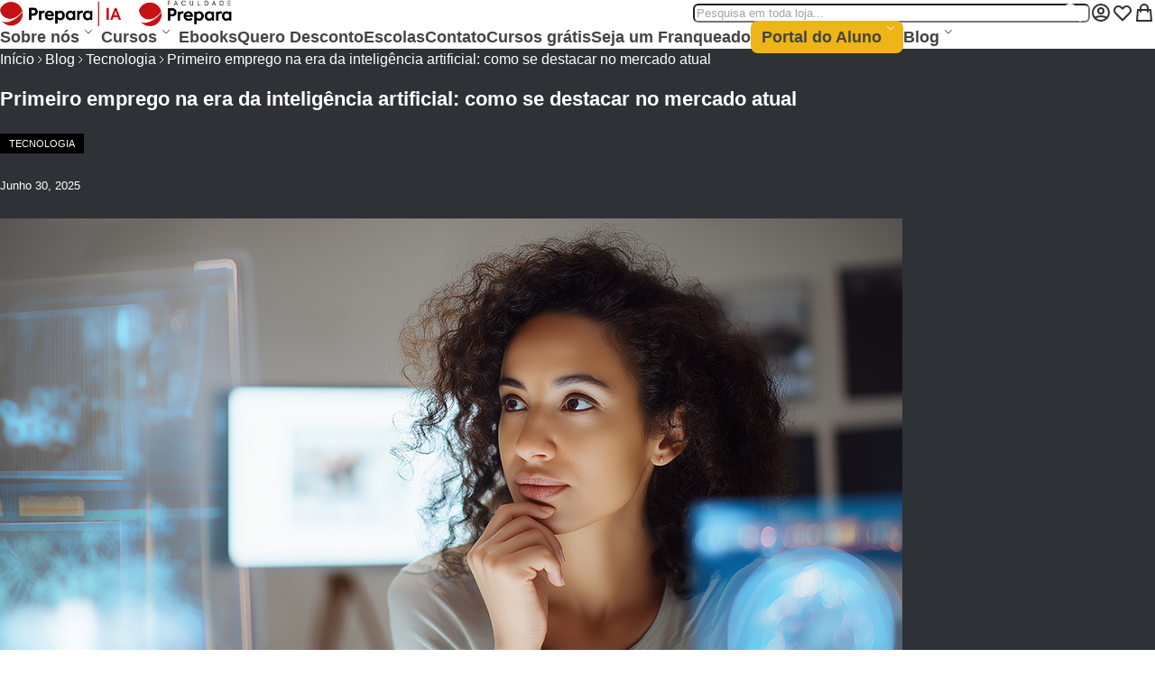

--- FILE ---
content_type: text/html; charset=UTF-8
request_url: https://www.prepara.com.br/blog/post/primeiro-emprego-na-era-da-inteligencia-artificial
body_size: 36759
content:
<!DOCTYPE html><html lang="pt">
    <head prefix="og: http://ogp.me/ns# fb: http://ogp.me/ns/fb# product: http://ogp.me/ns/product#">
        <script>
    var LOCALE = 'pt\u002DBR';
    var BASE_URL = 'https\u003A\u002F\u002Fwww.prepara.com.br\u002F';
    var VIEW_URL = 'https\u003A\u002F\u002Fwww.prepara.com.br\u002Fstatic\u002Fversion1762859336\u002Ffrontend\u002FLocal\u002Fmoveedub2c\u002Dtheme\u002Fpt_BR';
    window.required = window.required || [];
    window.define = window.require = window.requirejs = window.require || ((...args) => required.push(args));
    window.require.config = () => {};
</script>        <meta charset="utf-8">
<meta name="title" content="Primeiro emprego na era da inteligência artificial: como se destacar no mercado atual">
<meta name="description" content="Descubra estratégias eficazes para conquistar seu primeiro emprego em um mercado transformado pela inteligência artificial. Prepare-se para as demandas atuais e destaque-se entre os candidatos.">
<meta name="keywords" content="primeiro emprego na era da inteligência artificial, como conseguir o primeiro emprego com inteligência artificial, habilidades valorizadas na era da IA, mercado de trabalho e inteligência artificial, preparação para o primeiro emprego na era digital, competências essenciais no mercado atual, cursos para se destacar na era da IA, inteligência artificial e oportunidades de emprego ">
<meta name="robots" content="INDEX,FOLLOW">
<meta name="viewport" content="width=device-width, initial-scale=1">
<meta name="format-detection" content="telephone=no">
<title>Primeiro emprego na era da inteligência artificial: como se destacar no mercado atual</title>
                


<script data-defer-js-ignore>
    document.documentElement.classList.add('js');
</script>

<link rel="stylesheet" type="text/css" media="all" href="https://www.prepara.com.br/static/version1762859336/frontend/Local/moveedub2c-theme/pt_BR/Magefan_Blog/css/blog-m.css">
<link rel="stylesheet" type="text/css" media="all" href="https://www.prepara.com.br/static/version1762859336/frontend/Local/moveedub2c-theme/pt_BR/Magefan_Blog/css/blog-new.css">
<link rel="stylesheet" type="text/css" media="all" href="https://www.prepara.com.br/static/version1762859336/frontend/Local/moveedub2c-theme/pt_BR/Magefan_Blog/css/blog-custom.css">
<link rel="stylesheet" type="text/css" media="all" href="https://www.prepara.com.br/static/version1762859336/frontend/Local/moveedub2c-theme/pt_BR/Magefan_Blog/css/comments.css">
<link rel="stylesheet" type="text/css" media="all" href="https://www.prepara.com.br/static/version1762859336/frontend/Local/moveedub2c-theme/pt_BR/Amasty_SeoToolKit/css/source/mkcss/amseokit.css">
<link rel="canonical" href="https://www.prepara.com.br/blog/post/primeiro-emprego-na-era-da-inteligencia-artificial">
<link rel="icon" type="image/x-icon" href="https://www.prepara.com.br/media/favicon/stores/1/prepara-logo.png">
<link rel="shortcut icon" type="image/x-icon" href="https://www.prepara.com.br/media/favicon/stores/1/prepara-logo.png">
<meta http-equiv="Content-Security-Policy" content="default-src *; script-src 'self' 'unsafe-inline' 'unsafe-eval' *; style-src	'self' 'unsafe-inline' *; img-src 'self' data: *">
<meta name="p:domain_verify" content="1ylgxdHlCr73zBTNaCBaITRtsr7vYK3B">

<meta name="adopt-website-id" content="0950a09c-7bb3-4f52-a6a8-900ab7998cb0">
          <script src="//tag.goadopt.io/injector.js?website_code=0950a09c-7bb3-4f52-a6a8-900ab7998cb0" class="adopt-injector"></script>

<!-- Google Tag Manager -->
<script>(function(w,d,s,l,i){w[l]=w[l]||[];w[l].push({'gtm.start':
new Date().getTime(),event:'gtm.js'});var f=d.getElementsByTagName(s)[0],
j=d.createElement(s),dl=l!='dataLayer'?'&l='+l:'';j.async=true;j.src=
'https://www.googletagmanager.com/gtm.js?id='+i+dl;f.parentNode.insertBefore(j,f);
})(window,document,'script','dataLayer','GTM-5N7L3VQ');</script>
<!-- End Google Tag Manager -->
<script type="text/javascript" src="https://d335luupugsy2.cloudfront.net/js/loader-scripts/2942b0cd-d881-4634-bd0c-68f2da6cdcc8-loader.js"></script>



<style>


div#reputation-ra {
    display: none !important;
}

#form-grad > input {
    color: #000 !important;
}

.home_categoria_item a {
    color: #fff;
}

.h_branco a {
    color: #fff;
    text-decoration: none;
}

.h_branco a:hover {
    color: #ead0d0;
    text-decoration: none;
}


.sessao_home p {
    color: #fff;
}

.block.newsletter {
    display: none;
    visibility: hidden;
}




.product.alert.price {
    display: none;
}

div#block-shipping {
    display: none;
    visibility: hidden;
}

.products-grid .product-items .product-item-info, [data-appearance="carousel"] .product-items .product-item-info {
    background-color: #929292;
    border-radius: 8px;
    height: 100%;
    width: 100%;
    flex-direction: column;
    padding: var(--listing-grid-item-padding);
}

.product-items .product-item-details .product-item-name, .product-items .product-item-details .price-box, .product-items .product-item-details .product-reviews-summary {
    min-height: 72px;
    font-weight: 600;
}

a.action.tocompare {
    display: none;
}

.actions-primary {
    width: 100%;
}

a.action.primary {
    width: 100%;
    border-radius: 8px;
    background-color: rgba(var(--danger-color), var(--danger-alpha, 1));
}


div#gift-options-cart {
    display: none;
}

.cart a.action.action-edit {
    display: none;
}

#mini-cart a.action.edit {
    display: none;
}


.cms-index-index .price-box.price-final_price {
    display: none;
}

.payment-option._collapsible.opc-payment-additional.discount-code._active {
    display: none;
    visibility: hidden;
}

.payment-option-title.field.choice {
    display: none;
    visibility: hidden;
}





@media (min-width: 1024px) {
    .product-info-wrapper {
    row-gap: 0;
    grid-template-columns: 1fr 400px !important;
    grid-template-areas: "media main" "media main";
}
}

@media (max-width: 768px) {
    .product-info-wrapper .product-info-main {
        display: block !important;
    }

.product-info-wrapper {
    display: block !important;
    /* grid-template-rows: auto; */
    /* grid-template-columns: 1fr; */
    grid-template-areas: "title"
"media"
"main";
    gap: 1rem;
    margin-bottom: 1rem;
}
}

.product-items .product-item-details {

    padding: 10px;
}


        .menu_portalAluno.level-top.parent  a.level-top {
            background-color: #EFB416;
            border-radius: 8px;
            color: #fff !important;
            padding: 8px;
            padding-left: 12px;
            padding-right: 1.2rem;
           
        }

        .menu_portalAluno a:hover {
            background-color: #FFE397;
            color: #6d6d6d ;
        }

li.level0.nav-9.menu_portalAluno.level-top.parent a {
    margin-left: 0px !important;
    margin-right: 0px !important;
}

.home_categoria_item {
    color: #fff;
    font-family: inherit !important;
    font-weight: 600 !important;
    font-size: 1.2rem !important;
    border-bottom: 9px solid #52040F;
    width: 94%;
}


li.level1.nav-9-1.first.menu_cursosLivres a, li.level1.nav-9-2.last.menu_ensinoSuperior a {
    margin-left: 2px !important;
    margin-right: 2px !important;
    background-color: #fff !important;
    color: #444 !important;
    text-align: left !important;
}

.navigation .parent>a .ui-icon, .navigation .parent>a::after {
    top: 4px !important;
 
}

.menu_portalAluno a.level-top::after {
    top: 8px !important;
    right: -2px;
    border: 1px solid #ff0000;
}


 .cms-index-index #maincontent,  {
        background-color: #2E3136;
color: #fff;
     
    }

    .cms-index-index #maincontent h2, .cms-page-view #maincontent h2 {
        color: #fff;
        margin-top: auto;
        margin-bottom: auto;
     
    }

/* Estilos para os Cards Customizados do Page Builder */

.pb-card {
background-color:hsla(0,1%,25%,1);
background-image:
radial-gradient(at 87% 46%, hsla(0,0%,36%,1) 0px, transparent 50%),
radial-gradient(at 3% 56%, hsla(0,0%,38%,1) 0px, transparent 50%),
radial-gradient(at 0% 100%, hsla(0,0%,17%,1) 0px, transparent 50%);
    border-radius: 0.75rem;
    padding: 1.5rem;
    color: white;
    font-family: 'Inter', sans-serif;
    display: flex;
    flex-direction: column;
    justify-content: space-between;
    width: 100%;

    box-sizing: border-box; /* Garante que o padding n&atilde;o afete a largura total */
}

/* Garante que o card maior ocupe toda a altura da sua coluna */
.pb-card-large {
    
}

/* Tipografia */
.pb-card-text p {
    margin: 0;
    padding: 0;
}

.pb-card-text p:first-child {
    font-size: 1.25rem;
}

.pb-card-text .title {
    font-size: 1.875rem;
    font-weight: 700;
}

.pb-card-medium .pb-card-text p:first-child { font-size: 1.125rem; }
.pb-card-medium .pb-card-text .title { font-size: 1.5rem; }

.pb-card-small .pb-card-text p:first-child { font-size: 1rem; }
.pb-card-small .pb-card-text .title { font-size: 1.25rem; }

/* Bot&atilde;o */
.pb-card-button-wrapper {
    display: flex;
    justify-content: flex-end;
    margin-top: 1rem;
}

.pb-card-large .pb-card-button-wrapper {
    margin-top: 4rem;
}

.pb-card-button {
    background-color: rgba(63, 63, 70, 0.6);
    width: 2.5rem;
    height: 2.5rem;
    border-radius: 0.5rem;
    display: flex;
    align-items: center;
    justify-content: center;
    transition: background-color 0.2s ease-in-out;
}

a.pb-card-button {
    border: 1px solid #fafafa;
}

a.pb-card-button svg {
    color: #fafafa;
}

.pb-card-text p {
    line-height: 1.0rem;
}

.pb-card-text p {
    color: white;
}

.pb-card-text p:hover {
    color: #dedede;
text-decoration: none;
}

.pb-card-button:hover {
    background-color: #52525b;
    color: white; /* Garante que o &iacute;cone SVG permane&ccedil;a branco no hover */
}

/* Ajustes para o Page Builder */
/* Remove margens extras que o Page Builder pode adicionar */
[data-content-type='row'] [data-element='inner'] {
    gap: 1rem;
}

/* For&ccedil;a os cards a terem a altura correta dentro das colunas flex */
[data-content-type='column-group'] {
    height: 100%;
}
[data-content-type='column'] {
    display: flex;
    flex-direction: column;
}
[data-content-type='html'] {
    height: 100%;
    display: flex;
}

.home_categoria_item a {
    color: #fff !important;
}

.bloco-queroDesconto {
    background-color: hsl(0deg 0% 55.62%);
    background-image: radial-gradient(at 87% 46%, hsla(0,0%,36%,1) 0px, transparent 50%),
radial-gradient(at 3% 56%, hsla(0,0%,38%,1) 0px, transparent 50%),
radial-gradient(at 0% 100%, hsla(0,0%,17%,1) 0px, transparent 50%);
    color: #fff;
    padding: 2rem !important;
    border-radius: 12px;
}


.button-destaque a {

  background-color: #efb416;
color: #fff !important;
box-shadow: 0px 0px 12px 0px #efb416;
border-radius: 12px;
font-size: 0.8rem;
}

.bloco-queroDesconto h3 {
    color: #fff;
    font-weight: 100;
    line-height: 0.9rem;
}

.pagebuilder-column h3 {
    color: #fff;
}

#bricks-component-jDUjVu8C3Irzno5qLfPXfg {
    display: block !important;
    height: auto;
    border-color: #ffffff;
    border-radius: 1px;
    border-width: 0px !important;
 
    margin-top: 10px;
   
}

#bricks-component-C5M0LTo8OZq34r-rrNo8Kg {
   
    border-width: 0px !important;
    margin-top: 10px;
}

.pagebuilder-video-container iframe {
    min-width: 100%;
    min-height: 300px;
    border-radius: 12px;
}

#bricks-component-_TbjUgWP_5o1qmjAHvdDVg {
    display: block !important;
    height: auto;
    width: 100% !important;
    border-width: 0px !important;
    margin-top: 10px;
}


strong#block-discount-heading {
    color: #000 !important;
}

.post-title a {
    color: rgb(255 255 255);
}

.blog-page {
    color: #fff;
}


.blog-page span {
    color: #fff ;
}

.block.comments {
    background-color: #777777;
    border-radius: 12px;
}

.blog-post-view .post-nextprev .nextprev-link {

    color: #ffabab;
  
    opacity: 1;
}

.blog-page .navigation li>a span {
    color: #444;
}

a.post-item-link {
    color: #fff !important;
}

.blog-page .post-content span {
    color: #fff !important;
}

.blog-page .page-main a {
    color: #fff !important;
}

div#cursos-cadastro-de-newsletter-6431ef26620fb626123e {
    padding-left: 20px;
}

a.action.action-register.primary {
    background-color: #D31D26;
}

</style>

        
<meta property="og:type" content="article">
<meta property="og:title" content="Primeiro emprego na era da inteligência artificial: como se destacar no mercado atual">
<meta property="og:description" content="Descubra estratégias eficazes para conquistar seu primeiro emprego em um mercado transformado pela inteligência artificial. Prepare-se para as demandas atuais e destaque-se entre os candidatos.">
<meta property="og:url" content="https://www.prepara.com.br/blog/post/primeiro-emprego-na-era-da-inteligencia-artificial">
<meta property="og:image" content="https://www.prepara.com.br/media/magefan_blog/primeiro-emprego-na-era-da-inteligencia-atificial.png">
    <script type="text/x-magento-init">
        {
            "*": {
                "Magento_PageCache/js/form-key-provider": {
                    "isPaginationCacheEnabled":
                        0                }
            }
        }
    </script>
<link rel="stylesheet" type="text/css" media="all" href="https://www.prepara.com.br/static/version1762859336/frontend/Local/moveedub2c-theme/pt_BR/css/default.css">
<link rel="stylesheet" type="text/css" media="print" onload="this.media='all'" href="https://www.prepara.com.br/static/version1762859336/frontend/Local/moveedub2c-theme/pt_BR/css/deferred-default.css"><script type="application/ld+json">{"@context":"http:\/\/schema.org","@type":"BlogPosting","@id":"https:\/\/www.prepara.com.br\/blog\/post\/primeiro-emprego-na-era-da-inteligencia-artificial","author":"Prepara Cursos ","headline":"Primeiro emprego na era da intelig\u00eancia artificial: como se destacar no mercado atual","description":"Descubra estrat\u00e9gias eficazes para conquistar seu primeiro emprego em um mercado transformado pela intelig\u00eancia artificial. Prepare-se para as demandas atuais e destaque-se entre os candidatos.","datePublished":"2025-06-30T00:00:00+00:00","dateModified":"2025-06-30T11:59:06+00:00","image":{"@type":"ImageObject","url":"https:\/\/www.prepara.com.br\/media\/magefan_blog\/primeiro-emprego-na-era-da-inteligencia-atificial.png"},"publisher":{"@type":"Organization","name":"Prepara Cursos ","logo":{"@type":"ImageObject","url":"https:\/\/www.prepara.com.br\/media\/logo\/stores\/1\/LOGO_PREPARA_IA_E_FACULDADE.png"}},"mainEntityOfPage":"https:\/\/www.prepara.com.br\/blog"}</script>    
<script defer src="https://www.prepara.com.br/static/version1762859336/frontend/Local/moveedub2c-theme/pt_BR/Swissup_Breeze/js/lib/underscore-1.13.6.min.js"></script>
<script defer src="https://www.prepara.com.br/static/version1762859336/frontend/Local/moveedub2c-theme/pt_BR/Swissup_Breeze/js/lib/cash-9.0.0.min.js"></script>
<script defer src="https://www.prepara.com.br/static/version1762859336/frontend/Local/moveedub2c-theme/pt_BR/Swissup_Breeze/js/core/extend-cash.js"></script>
<script defer src="https://www.prepara.com.br/static/version1762859336/frontend/Local/moveedub2c-theme/pt_BR/Swissup_Breeze/js/core/globals.js"></script>
<script defer src="https://www.prepara.com.br/static/version1762859336/frontend/Local/moveedub2c-theme/pt_BR/Swissup_Breeze/js/core/load-script.js"></script>
<script defer src="https://www.prepara.com.br/static/version1762859336/frontend/Local/moveedub2c-theme/pt_BR/Swissup_Breeze/js/core/async.js"></script>
<script defer src="https://www.prepara.com.br/static/version1762859336/frontend/Local/moveedub2c-theme/pt_BR/Swissup_Breeze/js/core/lazy.js"></script>
<script defer src="https://www.prepara.com.br/static/version1762859336/frontend/Local/moveedub2c-theme/pt_BR/Swissup_Breeze/js/core/define.js"></script>
<script defer src="https://www.prepara.com.br/static/version1762859336/frontend/Local/moveedub2c-theme/pt_BR/Swissup_Breeze/js/core/dynamic-widgets.js"></script>
<script defer src="https://www.prepara.com.br/static/version1762859336/frontend/Local/moveedub2c-theme/pt_BR/Swissup_Breeze/js/core/request.js"></script>
<script type="breeze/async-js" src="https://www.prepara.com.br/static/version1762859336/frontend/Local/moveedub2c-theme/pt_BR/Swissup_Breeze/js/lib/knockout-3.5.1.min.js"></script>
<script type="breeze/async-js" src="https://www.prepara.com.br/static/version1762859336/frontend/Local/moveedub2c-theme/pt_BR/Swissup_Breeze/js/core/extend-ko.js"></script>
<script type="breeze/async-js" src="https://www.prepara.com.br/static/version1762859336/frontend/Local/moveedub2c-theme/pt_BR/Swissup_Breeze/js/lib/js.cookie-3.0.1.min.js"></script>
<script type="breeze/async-js" src="https://www.prepara.com.br/static/version1762859336/frontend/Local/moveedub2c-theme/pt_BR/Swissup_Breeze/js/core/wrapper.js"></script>
<script type="breeze/async-js" src="https://www.prepara.com.br/static/version1762859336/frontend/Local/moveedub2c-theme/pt_BR/Swissup_Breeze/js/lib/class.js"></script>
<script type="breeze/async-js" src="https://www.prepara.com.br/static/version1762859336/frontend/Local/moveedub2c-theme/pt_BR/Swissup_Breeze/js/core/registry.js"></script>
<script type="breeze/async-js" src="https://www.prepara.com.br/static/version1762859336/frontend/Local/moveedub2c-theme/pt_BR/Swissup_Breeze/js/core/component.js"></script>
<script type="breeze/async-js" src="https://www.prepara.com.br/static/version1762859336/frontend/Local/moveedub2c-theme/pt_BR/Swissup_Breeze/js/core/dynamic-js.js"></script>
<script type="breeze/async-js" src="https://www.prepara.com.br/static/version1762859336/frontend/Local/moveedub2c-theme/pt_BR/Swissup_Breeze/js/core/translate.js"></script>
<script type="breeze/async-js" src="https://www.prepara.com.br/static/version1762859336/frontend/Local/moveedub2c-theme/pt_BR/Swissup_Breeze/js/core/cookie.js"></script>
<script type="breeze/async-js" src="https://www.prepara.com.br/static/version1762859336/frontend/Local/moveedub2c-theme/pt_BR/Swissup_Breeze/js/core/storage.js"></script>
<script type="breeze/async-js" src="https://www.prepara.com.br/static/version1762859336/frontend/Local/moveedub2c-theme/pt_BR/Swissup_Breeze/js/core/sections.js"></script>
<script type="breeze/async-js" src="https://www.prepara.com.br/static/version1762859336/frontend/Local/moveedub2c-theme/pt_BR/Swissup_Breeze/js/components/customer-data.js"></script>
<script type="breeze/async-js" src="https://www.prepara.com.br/static/version1762859336/frontend/Local/moveedub2c-theme/pt_BR/Swissup_Breeze/js/components/form-key.js"></script>
<script type="breeze/async-js" src="https://www.prepara.com.br/static/version1762859336/frontend/Local/moveedub2c-theme/pt_BR/Swissup_Breeze/js/core/focus-trap-facade.js"></script>
<script type="breeze/async-js" src="https://www.prepara.com.br/static/version1762859336/frontend/Local/moveedub2c-theme/pt_BR/Swissup_Breeze/js/core/template.js"></script>
<script type="breeze/async-js" src="https://www.prepara.com.br/static/version1762859336/frontend/Local/moveedub2c-theme/pt_BR/Swissup_Breeze/js/core/a11y-facade.js"></script>
<script type="breeze/async-js" src="https://www.prepara.com.br/static/version1762859336/frontend/Local/moveedub2c-theme/pt_BR/Swissup_Breeze/js/core/main.js"></script>
<script type="breeze/async-js" src="https://www.prepara.com.br/static/version1762859336/frontend/Local/moveedub2c-theme/pt_BR/Swissup_Breeze/js/common/common.js"></script>
<script type="breeze/async-js" src="https://www.prepara.com.br/static/version1762859336/frontend/Local/moveedub2c-theme/pt_BR/Swissup_Breeze/js/common/theme.js"></script>
<script type="module" src="https://www.prepara.com.br/static/version1762859336/frontend/Local/moveedub2c-theme/pt_BR/Swissup_Breeze/js/core/run.js"></script>
<script type="breeze/dynamic-js">{"bundles":{"default":{"theme-breeze-blank":{"path":"js/breeze/theme-blank","autoload":true},"theme-breeze-extend":{"path":"js/breeze/extend","autoload":true},"theme-breeze-custom":{"path":"js/breeze/custom","autoload":true},"escaper":{"path":"Magento_Security/js/escaper"},"mage/url":{"path":"Swissup_Breeze/js/common/url"},"Magento_Ui/js/form/form":{"path":"Swissup_Breeze/js/components/form"},"Magento_Ui/js/form/provider":{"path":"Swissup_Breeze/js/components/form-provider"},"breeze-lite-youtube":{"path":"Swissup_Breeze/js/lib/lite-yt-embed","load":{"onReveal":["lite-youtube"]}},"lineClamp":{"path":"Swissup_Breeze/js/components/line-clamp","load":{"onReveal":["[data-mage-init*=\"lineClamp\"]"]}},"collapsible":{"path":"Swissup_Breeze/js/components/ui/collapsible"},"mage/collapsible":{"ref":"collapsible"},"tabs":{"path":"Swissup_Breeze/js/components/ui/tabs","import":["collapsible"]},"mage/tabs":{"ref":"tabs"},"accordion":{"path":"Swissup_Breeze/js/components/ui/accordion","import":["tabs"]},"mage/accordion":{"ref":"accordion"},"toggleAdvanced":{"path":"Swissup_Breeze/js/components/ui/toggle-advanced"},"dropdown":{"path":"Swissup_Breeze/js/components/ui/dropdown"},"mage/dropdown":{"ref":"dropdown"},"dropdownDialog":{"path":"Swissup_Breeze/js/components/ui/dropdown-dialog"},"modal":{"path":"Swissup_Breeze/js/components/ui/modal"},"Magento_Ui/js/modal/modal":{"ref":"modal"},"confirm":{"path":"Swissup_Breeze/js/components/ui/confirm","import":["modal"]},"Magento_Ui/js/modal/confirm":{"ref":"confirm"},"alert":{"path":"Swissup_Breeze/js/components/ui/alert","import":["confirm"]},"Magento_Ui/js/modal/alert":{"ref":"alert"},"prompt":{"path":"Swissup_Breeze/js/components/ui/prompt","import":["modal"]},"Magento_Ui/js/modal/prompt":{"ref":"prompt"},"Magento_Customer/js/view/customer":{"path":"Swissup_Breeze/js/components/customer"},"pageCache":{"path":"Swissup_Breeze/js/components/page-cache"},"Magento_Theme/js/view/messages":{"path":"Swissup_Breeze/js/components/messages","import":["escaper"]},"Magento_Ui/js/view/messages":{"ref":"Magento_Theme/js/view/messages"},"dataPost":{"path":"Swissup_Breeze/js/components/data-post","load":{"onReveal":["[data-post], [data-post-remove]"]}},"menu":{"path":"Swissup_Breeze/js/components/menu"},"Magento_Checkout/js/view/minicart":{"path":"Swissup_Breeze/js/components/minicart"},"Magento_Checkout/js/proceed-to-checkout":{"path":"Swissup_Breeze/js/components/proceed-to-checkout","load":{"onReveal":["[data-mage-init*=\"Magento_Checkout/js/proceed-to-checkout\"]"]}},"catalogAddToCart":{"path":"Swissup_Breeze/js/components/catalog-add-to-cart"},"productListToolbarForm":{"path":"Swissup_Breeze/js/components/product-list-toolbar-form","load":{"onReveal":["[data-mage-init*=\"productListToolbarForm\"]"]}},"Magento_Catalog/js/view/compare-products":{"path":"Swissup_Breeze/js/components/compare-products"},"compareList":{"ref":"Magento_Catalog/js/view/compare-products"},"redirectUrl":{"path":"Swissup_Breeze/js/components/redirect-url"},"quickSearch":{"path":"Swissup_Breeze/js/components/quick-search"},"priceUtils":{"path":"Swissup_Breeze/js/common/price-utils"},"Magento_Catalog/js/price-utils":{"ref":"priceUtils"},"priceBox":{"path":"Swissup_Breeze/js/components/price-box","import":["priceUtils"]},"Magento_Catalog/js/price-box":{"ref":"priceBox"},"Magento_Wishlist/js/view/wishlist":{"path":"Swissup_Breeze/js/components/wishlist"},"wishlist":{"ref":"Magento_Wishlist/js/view/wishlist"},"addToWishlist":{"ref":"Magento_Wishlist/js/view/wishlist"},"Swissup_Breeze/js/components/recent-products":{"path":"Swissup_Breeze/js/components/recent-products","load":{"onReveal":[".widget-recent","div:has(>.hide.show-on-ready .widget-recent)"]}},"Magento_Customer/js/view/authentication-popup":{"path":"Swissup_Breeze/js/components/authentication-popup"},"Magento_Customer/js/model/authentication-popup":{"ref":"Magento_Customer/js/view/authentication-popup"},"Magento_Customer/js/action/login":{"ref":"Magento_Customer/js/view/authentication-popup"},"Magento_Ui/js/block-loader":{"path":"Swissup_Breeze/js/components/block-loader"},"Magento_PageBuilder/js/widget-initializer":{"path":"Swissup_Breeze/js/components/pagebuilder/initializer"},"imask":{"path":"js/breeze/imask"}},"run":{"breeze-run":{"path":"Swissup_Breeze/js/core/run"}},"knockout":{"knockout":{"path":"Swissup_Breeze/js/lib/knockout-3.5.1.min.js"},"knockout-extend":{"path":"Swissup_Breeze/js/core/extend-ko"}},"core":{"cookie":{"path":"Swissup_Breeze/js/lib/js.cookie-3.0.1.min.js"},"breeze-wrapper":{"path":"Swissup_Breeze/js/core/wrapper"},"class":{"path":"Swissup_Breeze/js/lib/class"},"breeze-registry":{"path":"Swissup_Breeze/js/core/registry"},"breeze-component":{"path":"Swissup_Breeze/js/core/component"},"breeze-dynamic-js":{"path":"Swissup_Breeze/js/core/dynamic-js"},"breeze-translate":{"path":"Swissup_Breeze/js/core/translate"},"breeze-cookie":{"path":"Swissup_Breeze/js/core/cookie"},"breeze-storage":{"path":"Swissup_Breeze/js/core/storage"},"Magento_Customer/js/section-config":{"path":"Swissup_Breeze/js/core/sections"},"Magento_Customer/js/customer-data":{"path":"Swissup_Breeze/js/components/customer-data"},"Magento_PageCache/js/form-key-provider":{"path":"Swissup_Breeze/js/components/form-key"},"breeze-focus-trap":{"path":"Swissup_Breeze/js/core/focus-trap-facade"},"breeze-template":{"path":"Swissup_Breeze/js/core/template"},"breeze-a11y":{"path":"Swissup_Breeze/js/core/a11y-facade"},"breeze-main":{"path":"Swissup_Breeze/js/core/main"},"breeze-common":{"path":"Swissup_Breeze/js/common/common"},"breeze-theme":{"path":"Swissup_Breeze/js/common/theme"}},"product":{"Magento_Catalog/js/product/view/provider":{"path":"Swissup_Breeze/js/components/register-viewed-products"},"priceOptions":{"path":"Swissup_Breeze/js/components/price-options"},"breadcrumbs":{"path":"Swissup_Breeze/js/components/breadcrumbs"},"mage/gallery/gallery":{"path":"Swissup_Breeze/js/components/gallery","import":["Swissup_Breeze/js/lib/swiped-events-1.1.7.min.js","Swissup_Breeze/js/lib/double-tap","Swissup_Breeze/js/components/gallery-magnifier","Swissup_Breeze/js/components/gallery-panzoom","Swissup_Breeze/js/lib/panzoom-4.5.1.min.js"]},"reviews":{"path":"Swissup_Breeze/js/components/reviews","load":{"onReveal":["#reviews"]}},"Magento_Review/js/view/review":{"ref":"reviews"},"Magento_Review/js/validate-review":{"ref":"reviews"},"Magento_Review/js/process-reviews":{"ref":"reviews"},"Magento_Review/js/error-placement":{"ref":"reviews"},"Magento_Review/js/submit-review":{"ref":"reviews"},"upsellProducts":{"path":"Swissup_Breeze/js/components/upsell-products","import":["Swissup_Breeze/js/common/shuffle-and-reveal"],"load":{"onReveal":["[data-mage-init*=\"upsellProducts\"]",".upsell"]}},"relatedProducts":{"path":"Swissup_Breeze/js/components/related-products","import":["Swissup_Breeze/js/common/shuffle-and-reveal"],"load":{"onReveal":["[data-mage-init*=\"relatedProducts\"]",".related"]}},"product-configure":{"path":"Swissup_Breeze/js/components/product-configure","load":{"onReveal":[".checkout-cart-configure"]}},"downloadable":{"path":"Magento_Downloadable/js/downloadable","load":{"onReveal":["[data-mage-init*=\"downloadable\"]"]}}},"product-bundle":{"bundle":{"path":"Swissup_Breeze/js/components/bundle"},"slide":{"ref":"bundle"},"priceBundle":{"ref":"bundle"},"productSummary":{"ref":"bundle"}},"product-configurable":{"configurable":{"path":"Swissup_Breeze/js/components/configurable","import":["Magento_InventoryConfigurableProductFrontendUi/js/configurable","priceUtils"],"load":{"onReveal":[".field.configurable"]}},"Magento_ConfigurableProduct/js/catalog-add-to-cart":{"ref":"configurable"},"Magento_Swatches/js/swatch-renderer":{"path":"Swissup_Breeze/js/components/swatch-renderer","import":["priceUtils"],"load":{"onReveal":["[class*=\"swatch-opt\"]"]}},"Magento_Swatches/js/catalog-add-to-cart":{"ref":"Magento_Swatches/js/swatch-renderer"},"configurable-configure":{"path":"Swissup_Breeze/js/components/configurable-configure","load":{"onReveal":[".checkout-cart-configure .field.configurable",".checkout-cart-configure [class*=\"swatch-opt\"]"]}},"configurableVariationQty":{"path":"Magento_InventoryConfigurableProductFrontendUi/js/configurable-variation-qty"},"Magento_InventoryConfigurableProductFrontendUi/js/configurable":{"path":"Swissup_Breeze/js/components/inventory-configurable"}},"customer":{"address":{"path":"Swissup_Breeze/js/components/address"},"changeEmailPassword":{"path":"Swissup_Breeze/js/components/change-email-password"},"regionUpdater":{"path":"Swissup_Breeze/js/components/region-updater"},"directoryRegionUpdater":{"ref":"regionUpdater"},"addressValidation":{"path":"Swissup_Breeze/js/components/address-validation"},"Magento_Sales/js/view/last-ordered-items":{"path":"Swissup_Breeze/js/components/last-ordered-items"},"Magento_Customer/js/logout-redirect":{"path":"Swissup_Breeze/js/components/logout-redirect"},"ordersReturns":{"path":"Swissup_Breeze/js/components/orders-returns"},"Magento_Customer/js/show-password":{"path":"Magento_Customer/js/show-password"}},"checkout":{"shoppingCart":{"path":"Swissup_Breeze/js/components/cart/shopping-cart"},"Magento_Checkout/js/checkout-data":{"path":"Swissup_Breeze/js/components/cart/checkout-data"},"Magento_Checkout/js/model/cart/cache":{"ref":"Magento_Checkout/js/checkout-data"},"Magento_Checkout/js/model/new-customer-address":{"path":"Swissup_Breeze/js/components/cart/new-customer-address"},"Magento_Checkout/js/model/quote":{"path":"Swissup_Breeze/js/components/cart/quote","import":["Magento_Checkout/js/checkout-data","Magento_Checkout/js/model/cart/cache","Magento_Checkout/js/model/new-customer-address"]},"Magento_Checkout/js/model/totals":{"ref":"Magento_Checkout/js/model/quote"},"Swissup_Breeze/js/components/cart/estimation-services":{"path":"Swissup_Breeze/js/components/cart/estimation-services"},"discountCode":{"path":"Swissup_Breeze/js/components/cart/discount-code"},"Swissup_Breeze/js/components/estimate-shipping":{"path":"Swissup_Breeze/js/components/cart/estimate-shipping"},"Magento_Checkout/js/view/cart/totals":{"path":"Swissup_Breeze/js/components/cart/totals"},"Magento_Checkout/js/view/summary/abstract-total":{"ref":"Magento_Checkout/js/view/cart/totals"},"Magento_Checkout/js/view/summary/shipping":{"ref":"Magento_Checkout/js/view/cart/totals"},"Magento_SalesRule/js/view/summary/discount":{"ref":"Magento_Checkout/js/view/cart/totals"},"Magento_SalesRule/js/view/cart/totals/discount":{"path":"Swissup_Breeze/js/components/cart/totals"},"Magento_Tax/js/view/checkout/summary/subtotal":{"path":"Swissup_Breeze/js/components/cart/tax"},"Magento_Tax/js/view/checkout/summary/shipping":{"ref":"Magento_Tax/js/view/checkout/summary/subtotal"},"Magento_Tax/js/view/checkout/cart/totals/shipping":{"ref":"Magento_Tax/js/view/checkout/summary/subtotal"},"Magento_Tax/js/view/checkout/summary/grand-total":{"ref":"Magento_Tax/js/view/checkout/summary/subtotal"},"Magento_Tax/js/view/checkout/cart/totals/grand-total":{"ref":"Magento_Tax/js/view/checkout/summary/subtotal"},"Magento_Tax/js/view/checkout/summary/tax":{"ref":"Magento_Tax/js/view/checkout/summary/subtotal"},"Magento_Tax/js/view/checkout/cart/totals/tax":{"ref":"Magento_Tax/js/view/checkout/summary/subtotal"}},"dynamic":{"Swissup_Breeze/js/core/a11y":{"path":"Swissup_Breeze/js/core/a11y"},"tabbable":{"path":"Swissup_Breeze/js/lib/tabbable-6.1.1.min.js","global":"tabbable"},"focus-trap":{"path":"Swissup_Breeze/js/lib/focus-trap-7.3.1.min.js","import":["tabbable"],"global":"focusTrap"},"matchMedia":{"path":"Swissup_Breeze/js/components/match-media","global":"mediaCheck"},"moment":{"path":"Swissup_Breeze/js/lib/dayjs-1.11.7.min.js","global":"dayjs"},"Swissup_Breeze/js/core/date":{"path":"Swissup_Breeze/js/core/date","import":["moment"],"global":"$.breeze.date"},"mage/calendar":{"path":"Swissup_Breeze/js/components/calendar"},"range-slider":{"path":"Swissup_Breeze/js/lib/range-slider-1.0.0.min.js","load":{"onReveal":["range-slider"]}},"Magento_Catalog/js/product/view/product-info-resolver":{"path":"Swissup_Breeze/js/components/catalog-product-info-resolver"},"Magento_Catalog/js/product/view/product-info":{"ref":"Magento_Catalog/js/product/view/product-info-resolver"},"Magento_Catalog/js/product/view/product-ids":{"ref":"Magento_Catalog/js/product/view/product-info-resolver"},"groupedProduct":{"path":"Magento_GroupedProduct/js/grouped-product"},"Magento_GroupedProduct/js/product-ids-resolver":{"path":"Magento_GroupedProduct/js/product-ids-resolver"},"Magento_Persistent/js/view/additional-welcome":{"path":"Swissup_Breeze/js/components/persistent"},"Magento_LoginAsCustomerFrontendUi/js/login":{"path":"Swissup_Breeze/js/components/login-as-customer"},"Magento_LoginAsCustomerFrontendUi/js/view/loginAsCustomer":{"ref":"Magento_LoginAsCustomerFrontendUi/js/login"},"Magento_Ui/js/lib/validation/validator":{"path":"Swissup_Breeze/js/core/validator"},"Magento_Ui/js/lib/validation/utils":{"ref":"Magento_Ui/js/lib/validation/validator"},"validation":{"path":"Swissup_Breeze/js/components/validation","import":["Magento_Ui/js/lib/validation/validator"],"load":{"onInteraction":true}},"Swissup_Breeze/js/core/validators/core":{"path":"Swissup_Breeze/js/core/validators/core","load":{"onEvent":["breeze:component:load:Magento_Ui/js/lib/validation/validator"]}},"Swissup_Breeze/js/core/validators/date":{"path":"Swissup_Breeze/js/core/validators/date","import":["Magento_Ui/js/lib/validation/validator","Swissup_Breeze/js/core/date"],"load":{"onInteraction":true,"onDom":["[data-validate*=validate-date]","[data-validate*=validate-dob]"]}},"Swissup_Breeze/js/core/validators/cart":{"path":"Swissup_Breeze/js/core/validators/cart","import":["Magento_Ui/js/lib/validation/validator"],"load":{"onDom":["[data-validate*=validate-item-quantity]"]}},"Swissup_Breeze/js/core/validators/customer":{"path":"Swissup_Breeze/js/core/validators/customer","import":["Magento_Ui/js/lib/validation/validator"]},"validate-customer-password":{"ref":"Swissup_Breeze/js/core/validators/customer"},"validate-emails":{"ref":"Swissup_Breeze/js/core/validators/customer"},"password-not-equal-to-user-name":{"ref":"Swissup_Breeze/js/core/validators/customer"},"Magento_Catalog/js/validate-product":{"path":"Swissup_Breeze/js/components/validate-product","import":["validation","catalogAddToCart"]},"Magento_Captcha/js/view/checkout/defaultCaptcha":{"path":"Swissup_Breeze/js/components/captcha-ui"},"Magento_Captcha/js/view/checkout/loginCaptcha":{"path":"Swissup_Breeze/js/components/captcha-ui"},"Magento_PageBuilder/js/content-type/slider/appearance/default/widget":{"path":"Swissup_Breeze/js/components/pagebuilder/slider","load":{"onReveal":["[data-content-type=\"slider\"]"]}},"pagebuilderSlider":{"ref":"Magento_PageBuilder/js/content-type/slider/appearance/default/widget"},"Magento_PageBuilder/js/content-type/products/appearance/carousel/widget":{"path":"Swissup_Breeze/js/components/pagebuilder/carousel","import":["pagebuilderSlider"],"load":{"onReveal":["[data-content-type=\"products\"][data-appearance=\"carousel\"]"]}},"pagebuilderCarousel":{"ref":"Magento_PageBuilder/js/content-type/products/appearance/carousel/widget"},"Magento_PageBuilder/js/content-type/tabs/appearance/default/widget":{"path":"Swissup_Breeze/js/components/pagebuilder/tabs","load":{"onReveal":["[data-content-type=\"tabs\"]"]}},"Magento_PageBuilder/js/content-type/map/appearance/default/widget":{"path":"Swissup_Breeze/js/components/pagebuilder/map","load":{"onReveal":["[data-content-type=\"map\"]"]}},"pagebuilderMap":{"ref":"Magento_PageBuilder/js/content-type/map/appearance/default/widget"},"jarallax":{"path":"Swissup_Breeze/js/lib/jarallax-2.1.3.min.js"},"jarallaxVideo":{"path":"Swissup_Breeze/js/lib/jarallax-video-2.1.3.min.js"},"parallax":{"path":"Swissup_Breeze/js/components/pagebuilder/parallax","import":["jarallax"],"load":{"onReveal":["[data-enable-parallax=\"1\"]"]}},"video-background":{"path":"Swissup_Breeze/js/components/pagebuilder/video-background","import":["jarallax","jarallaxVideo"],"load":{"onReveal":["[data-background-type=\"video\"]"]}},"paypalCheckout":{"path":"Swissup_Breeze/js/components/paypal-checkout"},"Magento_Paypal/js/in-context/paypal-sdk":{"path":"Magento_Paypal/js/in-context/paypal-sdk"},"Magento_Paypal/js/in-context/express-checkout-smart-buttons":{"path":"Magento_Paypal/js/in-context/express-checkout-smart-buttons","import":["Magento_Paypal/js/in-context/paypal-sdk"]},"Magento_Paypal/js/in-context/express-checkout-wrapper":{"path":"Magento_Paypal/js/in-context/express-checkout-wrapper","import":["Magento_Paypal/js/in-context/express-checkout-smart-buttons"]},"Magento_Paypal/js/in-context/product-express-checkout":{"path":"Magento_Paypal/js/in-context/product-express-checkout","import":["Magento_Paypal/js/in-context/express-checkout-wrapper"],"load":{"onInteraction":true}},"Magento_Paypal/js/in-context/button":{"path":"Magento_Paypal/js/in-context/button","import":["Magento_Paypal/js/in-context/express-checkout-wrapper"],"load":{"onInteraction":true}},"Magento_Paypal/js/view/amountProviders/product":{"path":"Magento_Paypal/js/view/amountProviders/product"},"Magento_Paypal/js/view/amountProviders/product-grouped":{"path":"Magento_Paypal/js/view/amountProviders/product-grouped"},"Magento_Paypal/js/view/paylater":{"path":"Magento_Paypal/js/view/paylater","import":["Magento_Paypal/js/in-context/paypal-sdk","Swissup_Breeze/js/components/paypal-paylater"],"load":{"onInteraction":true}},"Magento_Checkout/js/model/full-screen-loader":{"path":"Swissup_Breeze/js/components/cart/full-screen-loader"},"Magento_Checkout/js/empty-cart":{"path":"Magento_Checkout/js/empty-cart"},"deletableItem":{"path":"mage/deletable-item"},"fieldsetControls":{"path":"mage/fieldset-controls"},"fieldsetResetControl":{"ref":"fieldsetControls"},"itemTable":{"path":"mage/item-table"},"Magento_Theme/js/row-builder":{"path":"Swissup_Breeze/js/components/row-builder","import":["Magento_Theme/js/row-builder"]},"rowBuilder":{"ref":"Magento_Theme/js/row-builder"},"Magento_Ui/js/model/messages":{"path":"Magento_Ui/js/model/messages"},"Magento_Catalog/js/price-option-date":{"path":"Magento_Catalog/js/price-option-date","import":["priceUtils","priceOptions"]},"priceOptionDate":{"ref":"Magento_Catalog/js/price-option-date"}}},"ignore":["jquery/jquery-storageapi","jquery/jquery.parsequery","jquery/validate","jquery-ui-modules/widget","loader","loaderAjax","mage/trim-input","Magento_Catalog/js/storage-manager","Magento_Checkout/js/view/cart-item-renderer","Magento_Tax/js/view/checkout/minicart/subtotal/totals","Magento_Customer/js/invalidation-processor","Magento_Customer/js/block-submit-on-send","Magento_PageBuilder/js/content-type/banner/appearance/default/widget","Magento_PageBuilder/js/content-type/buttons/appearance/inline/widget","Magento_PageBuilder/js/content-type/slide/appearance/default/widget","Magento_PageBuilder/js/content-type/row/appearance/default/widget","Magento_Persistent/js/remember-me-config","Magento_ProductVideo/js/fotorama-add-video-events","Magento_Ui/js/lib/knockout/bootstrap","requireCookie"]}</script>
</head>
    <body data-container="body" data-mage-init='{"loaderAjax": {}, "loader": { "icon": "https://www.prepara.com.br/static/version1762859336/frontend/Local/moveedub2c-theme/pt_BR/images/loader-2.gif"}}' class="breeze breeze-theme blog-page breeze-inactive blog-post-primeiro-emprego-na-era-da-inteligencia-artificial blog-post-view page-layout-2columns-right" id="html-body">
        
<script type="text/x-magento-init">
    {
        "*": {
            "Magento_PageBuilder/js/widget-initializer": {
                "config": {"[data-content-type=\"slider\"][data-appearance=\"default\"]":{"Magento_PageBuilder\/js\/content-type\/slider\/appearance\/default\/widget":false},"[data-content-type=\"map\"]":{"Magento_PageBuilder\/js\/content-type\/map\/appearance\/default\/widget":false},"[data-content-type=\"row\"]":{"Magento_PageBuilder\/js\/content-type\/row\/appearance\/default\/widget":false},"[data-content-type=\"tabs\"]":{"Magento_PageBuilder\/js\/content-type\/tabs\/appearance\/default\/widget":false},"[data-content-type=\"slide\"]":{"Magento_PageBuilder\/js\/content-type\/slide\/appearance\/default\/widget":{"buttonSelector":".pagebuilder-slide-button","showOverlay":"hover","dataRole":"slide"}},"[data-content-type=\"banner\"]":{"Magento_PageBuilder\/js\/content-type\/banner\/appearance\/default\/widget":{"buttonSelector":".pagebuilder-banner-button","showOverlay":"hover","dataRole":"banner"}},"[data-content-type=\"buttons\"]":{"Magento_PageBuilder\/js\/content-type\/buttons\/appearance\/inline\/widget":false},"[data-content-type=\"products\"][data-appearance=\"carousel\"]":{"Magento_PageBuilder\/js\/content-type\/products\/appearance\/carousel\/widget":false}},
                "breakpoints": {"desktop":{"label":"Desktop","stage":true,"default":true,"class":"desktop-switcher","icon":"Magento_PageBuilder::css\/images\/switcher\/switcher-desktop.svg","conditions":{"min-width":"1024px"},"options":{"products":{"default":{"slidesToShow":"5"}}}},"tablet":{"conditions":{"max-width":"1024px","min-width":"768px"},"options":{"products":{"default":{"slidesToShow":"4"},"continuous":{"slidesToShow":"3"}}}},"mobile":{"label":"Mobile","stage":true,"class":"mobile-switcher","icon":"Magento_PageBuilder::css\/images\/switcher\/switcher-mobile.svg","media":"only screen and (max-width: 767px)","conditions":{"max-width":"767px","min-width":"640px"},"options":{"products":{"default":{"slidesToShow":"3"}}}},"mobile-small":{"conditions":{"max-width":"640px"},"options":{"products":{"default":{"slidesToShow":"2"},"continuous":{"slidesToShow":"1"}}}}}            }
        }
    }
</script>
    <noscript>
        <div class="message global noscript">
            <div class="content">
                <p>
                    <strong>O JavaScript parece estar desabilitado no seu navegador.</strong>
                    <span>
                        Para ter uma melhor experiência em nosso site, certifique-se de ativar o javascript em seu navegador.                    </span>
                </p>
            </div>
        </div>
    </noscript>

<script>
var cookiesConfig = {
    expires: null,
    path: '\u002F',
    domain: '.www.prepara.com.br',
    secure: true,
    lifetime: '84600'
};
</script>
<script>    require.config({
        map: {
            '*': {
                wysiwygAdapter: 'mage/adminhtml/wysiwyg/tiny_mce/tinymceAdapter'
            }
        }
    });</script><script>
var googleMapsConfig = {
    src: 'https\u003A\u002F\u002Fmaps.googleapis.com\u002Fmaps\u002Fapi\u002Fjs\u003Fv\u003D3.56\u0026key\u003D',
    style: '',
    apiKey: ''
}
</script>
<div class="page-wrapper"><header class="page-header"><a class="action skip contentarea" href="#contentarea">
    <span>
        Pular para o conteúdo    </span>
</a>
<div class="header content"><span data-action="toggle-nav" class="action nav-toggle"><span>Alternar Nav</span></span>
<a class="logo" href="https://www.prepara.com.br/" title="Logotipo Prepara Cursos| Faculdade Prepara" aria-label="store logo">
    <img src="https://www.prepara.com.br/media/logo/stores/1/LOGO_PREPARA_IA_E_FACULDADE.png" title="Logotipo Prepara Cursos| Faculdade Prepara" alt="Logotipo Prepara Cursos| Faculdade Prepara" width="260" height="28">
</a>
<div class="block block-search">
    <div class="block block-title"><strong>Pesquisa</strong></div>
    <div class="block block-content">
        <form class="form minisearch" id="search_mini_form" action="https://www.prepara.com.br/catalogsearch/result/" method="get">
                        <div class="field search">
                <label class="label" for="search" data-role="minisearch-label">
                    <span>Pesquisa</span>
                </label>
                <div class="control">
                    <input id="search" data-mage-init='{
                            "quickSearch": {
                                "formSelector": "#search_mini_form",
                                "url": "https://www.prepara.com.br/search/ajax/suggest/",
                                "destinationSelector": "#search_autocomplete",
                                "minSearchLength": "3"
                            }
                        }' type="text" name="q" value="" placeholder="Pesquisa em toda loja..." class="input-text" maxlength="128" role="combobox" aria-haspopup="false" aria-autocomplete="both" autocomplete="off" aria-expanded="false">
                    <div id="search_autocomplete" class="search-autocomplete"></div>
                    <div class="nested">
    <a class="action advanced" href="https://www.prepara.com.br/catalogsearch/advanced/" data-action="advanced-search">
        Pesquisa Avançada    </a>
</div>
                </div>
            </div>
            <div class="actions">
                <button type="submit" title="Pesquisa" class="action search" aria-label="Search">
                    <span>Pesquisa</span>
                </button>
            </div>
        </form>
    </div>
</div>

<div class="switcher switcher-account">
    
    <div class="actions dropdown options switcher-options no-chevron account-dropdown">
        <a class="action toggle switcher-trigger" href="https://www.prepara.com.br/customer/account/" title="Minha Conta" data-mage-init='{"dropdown":{"dialog":null}}' data-toggle="dropdown" data-trigger-keypress-button="true">
            
            <strong class="abs-visually-hidden">
                <span>Minha Conta</span>
            </strong>
        </a>

                    <div class="dropdown switcher-dropdown" data-target="dropdown">
                <ul class="header links"><li class="link authorization-link" data-label="ou">
    <a href="https://www.prepara.com.br/customer/account/login/referer/aHR0cHM6Ly93d3cucHJlcGFyYS5jb20uYnIvYmxvZy9wb3N0L3ByaW1laXJvLWVtcHJlZ28tbmEtZXJhLWRhLWludGVsaWdlbmNpYS1hcnRpZmljaWFs/">Entrar</a>
</li>
<li><a href="https://www.prepara.com.br/customer/account/create/" id="idwvGgJU4N">Criar Conta</a></li></ul>            </div>
            </div>
</div>

<div class="switcher switcher-wishlist">
    
    <div class="actions dropdown options switcher-options no-chevron no-chevron wishlist-dropdown dropdown-lg">
        <a class="action toggle switcher-trigger" href="https://www.prepara.com.br/wishlist/" title="Lista de Desejos">
            
            <strong class="abs-visually-hidden">
                <span>Lista de Desejos</span>
            </strong>
        </a>

            </div>
</div>

<div data-block="minicart" class="minicart-wrapper">
    <a class="action showcart" href="https://www.prepara.com.br/checkout/cart/" data-bind="scope: 'minicart_content'">
        <span class="text empty" data-bind="
            css: {
                empty: !!getCartParam('summary_count') == false
            }">Meu Carrinho</span>
        <span class="counter qty empty" data-bind="
                css: {
                    empty: !!getCartParam('summary_count') == false &amp;&amp; !isLoading()
                },
                blockLoader: isLoading
        ">
            <span class="counter-number"><!-- ko text: getCartParam('summary_count') --><!-- /ko --></span>
            <span class="counter-label">
            <!-- ko if: getCartParam('summary_count') -->
                <!-- ko text: getCartParam('summary_count') --><!-- /ko -->
                <!-- ko if: getCartParam('summary_count') > 1 --><span>itens</span><!-- /ko -->
                <!-- ko if: getCartParam('summary_count') === 1 --><span>artigo</span><!-- /ko -->
            <!-- /ko -->
            </span>
        </span>
    </a>
            <div class="block block-minicart" data-role="dropdownDialog" data-mage-init='{"dropdownDialog":{
                "appendTo":"[data-block=minicart]",
                "triggerTarget":".showcart",
                "timeout": "2000",
                "closeOnMouseLeave": false,
                "closeOnEscape": true,
                "triggerClass":"active",
                "parentClass":"active",
                "buttons":[]}}'>
            <div id="minicart-content-wrapper" data-bind="
                scope: 'minicart_content'
            "><!-- ko template: { if: shouldRender, name: getTemplate() } --><!-- /ko --></div>
                    </div>
    
            <script>window.checkout = {"shoppingCartUrl":"https:\/\/www.prepara.com.br\/checkout\/cart\/","checkoutUrl":"https:\/\/www.prepara.com.br\/checkout\/","updateItemQtyUrl":"https:\/\/www.prepara.com.br\/checkout\/sidebar\/updateItemQty\/","removeItemUrl":"https:\/\/www.prepara.com.br\/checkout\/sidebar\/removeItem\/","imageTemplate":"Magento_Catalog\/product\/image_with_borders","baseUrl":"https:\/\/www.prepara.com.br\/","minicartMaxItemsVisible":5,"websiteId":"1","maxItemsToDisplay":10,"storeId":"1","storeGroupId":"1","customerLoginUrl":"https:\/\/www.prepara.com.br\/customer\/account\/login\/referer\/aHR0cHM6Ly93d3cucHJlcGFyYS5jb20uYnIvYmxvZy9wb3N0L3ByaW1laXJvLWVtcHJlZ28tbmEtZXJhLWRhLWludGVsaWdlbmNpYS1hcnRpZmljaWFs\/","isRedirectRequired":false,"autocomplete":"off","captcha":{"user_login":{"isCaseSensitive":false,"imageHeight":50,"imageSrc":"","refreshUrl":"https:\/\/www.prepara.com.br\/captcha\/refresh\/","isRequired":false,"timestamp":1764465447}}}</script>    
    <script type="text/x-magento-init">
    {
        "[data-block='minicart']": {
            "Magento_Ui/js/core/app": {"components":{"minicart_content":{"children":{"subtotal.container":{"children":{"subtotal":{"children":{"subtotal.totals":{"config":{"display_cart_subtotal_incl_tax":0,"display_cart_subtotal_excl_tax":1,"template":"Magento_Tax\/checkout\/minicart\/subtotal\/totals"},"children":{"subtotal.totals.msrp":{"component":"Magento_Msrp\/js\/view\/checkout\/minicart\/subtotal\/totals","config":{"displayArea":"minicart-subtotal-hidden","template":"Magento_Msrp\/checkout\/minicart\/subtotal\/totals"}}},"component":"Magento_Tax\/js\/view\/checkout\/minicart\/subtotal\/totals"}},"component":"uiComponent","config":{"template":"Magento_Checkout\/minicart\/subtotal"}}},"component":"uiComponent","config":{"displayArea":"subtotalContainer"}},"item.renderer":{"component":"Magento_Checkout\/js\/view\/cart-item-renderer","config":{"displayArea":"defaultRenderer","template":"Magento_Checkout\/minicart\/item\/default"},"children":{"item.image":{"component":"Magento_Catalog\/js\/view\/image","config":{"template":"Magento_Catalog\/product\/image","displayArea":"itemImage"}},"checkout.cart.item.price.sidebar":{"component":"uiComponent","config":{"template":"Magento_Checkout\/minicart\/item\/price","displayArea":"priceSidebar"}}}},"extra_info":{"component":"uiComponent","config":{"displayArea":"extraInfo"}},"promotion":{"component":"uiComponent","config":{"displayArea":"promotion"}}},"config":{"itemRenderer":{"default":"defaultRenderer","simple":"defaultRenderer","virtual":"defaultRenderer"},"template":"Magento_Checkout\/minicart\/content"},"component":"Magento_Checkout\/js\/view\/minicart"}},"types":[]}        },
        "*": {
            "Magento_Ui/js/block-loader": "https\u003A\u002F\u002Fwww.prepara.com.br\u002Fstatic\u002Fversion1762859336\u002Ffrontend\u002FLocal\u002Fmoveedub2c\u002Dtheme\u002Fpt_BR\u002Fimages\u002Floader\u002D1.gif"
        }
    }
    </script>
</div>
</div></header><div class="navigation-wrapper"><div class="navigation-section">
<nav class="navigation" data-action="navigation">
    <ul data-mage-init='{"menu":{"responsive":true, "expanded":true, "position":{"my":"left top","at":"left bottom"}}}'>
        <li class="level0 nav-1 category-item first level-top parent"><a href="https://www.prepara.com.br/catalog/category/view/s/sobre-nos/id/4/" class="level-top"><span>Sobre nós</span></a><ul class="level0 submenu"><li class="level1 nav-1-1 category-item first"><a href="https://www.prepara.com.br/catalog/category/view/s/metodologia-prepara/id/6/"><span>Metodologia Prepara</span></a></li><li class="level1 nav-1-2 category-item last"><a href="https://www.prepara.com.br/sobre-nos/nossa-historia-redirect"><span>Nossa História</span></a></li></ul></li><li class="level0 nav-2 category-item level-top parent"><a href="https://www.prepara.com.br/catalog/category/view/s/cursos/id/7/" class="level-top"><span>Cursos</span></a><ul class="level0 submenu"><li class="level1 nav-2-1 category-item first parent"><a href="https://www.prepara.com.br/cursos/presenciais"><span>Presenciais</span></a><ul class="level1 submenu"><li class="level2 nav-2-1-1 category-item first"><a href="https://www.prepara.com.br/cursos/presenciais/tecnologia"><span>Tecnologia</span></a></li><li class="level2 nav-2-1-2 category-item"><a href="https://www.prepara.com.br/cursos/presenciais/gestao"><span>Gestão</span></a></li><li class="level2 nav-2-1-3 category-item"><a href="https://www.prepara.com.br/cursos/presenciais/saude"><span>Saúde</span></a></li><li class="level2 nav-2-1-4 category-item last"><a href="https://www.prepara.com.br/cursos/presenciais/ingles"><span>Inglês</span></a></li></ul></li><li class="level1 nav-2-2 category-item parent"><a href="https://www.prepara.com.br/cursos/online"><span>Online</span></a><ul class="level1 submenu"><li class="level2 nav-2-2-1 category-item first"><a href="https://www.prepara.com.br/cursos/online/gestao"><span>Gestão</span></a></li><li class="level2 nav-2-2-2 category-item"><a href="https://www.prepara.com.br/cursos/online/saude"><span>Saúde</span></a></li><li class="level2 nav-2-2-3 category-item last"><a href="https://www.prepara.com.br/cursos/online/tecnologia"><span>Tecnologia</span></a></li></ul></li><li class="level1 nav-2-3 category-item parent"><a href="https://www.prepara.com.br/cursos/graduacao"><span>Graduação</span></a><ul class="level1 submenu"><li class="level2 nav-2-3-1 category-item first last"><a href="https://www.prepara.com.br/cursos/graduacao/ead"><span>EAD</span></a></li></ul></li><li class="level1 nav-2-4 category-item last parent"><a href="https://www.prepara.com.br/cursos/pos-graduacao"><span>Pós-graduação</span></a><ul class="level1 submenu"><li class="level2 nav-2-4-1 category-item first"><a href="https://www.prepara.com.br/cursos/pos-graduacao/tecnologia"><span>Tecnologia</span></a></li><li class="level2 nav-2-4-2 category-item"><a href="https://www.prepara.com.br/cursos/pos-graduacao/negocio"><span>Negócio</span></a></li><li class="level2 nav-2-4-3 category-item"><a href="https://www.prepara.com.br/cursos/pos-graduacao/educacao"><span>Educação</span></a></li><li class="level2 nav-2-4-4 category-item last"><a href="https://www.prepara.com.br/cursos/pos-graduacao/direito-e-humanidades"><span>Direito e Humanidades</span></a></li></ul></li></ul></li><li class="level0 nav-3 category-item level-top"><a href="https://www.prepara.com.br/catalog/category/view/s/ebooks/id/60/" class="level-top"><span>Ebooks</span></a></li><li class="level0 nav-4 category-item level-top"><a href="https://www.prepara.com.br/quero-desconto-especial" class="level-top"><span>Quero Desconto</span></a></li><li class="level0 nav-5 category-item level-top"><a href="https://www.prepara.com.br/catalog/category/view/s/escolas/id/22/" class="level-top"><span>Escolas</span></a></li><li class="level0 nav-6 category-item level-top"><a href="https://www.prepara.com.br/fale-conosco" class="level-top"><span>Contato</span></a></li><li class="level0 nav-7 category-item level-top"><a href="https://www.prepara.com.br/cursos-gratis" class="level-top"><span>Cursos grátis</span></a></li><li class="level0 nav-8 category-item level-top"><a href="https://www.prepara.com.br/catalog/category/view/s/seja-um-franqueado/id/46/" class="level-top"><span>Seja um Franqueado</span></a></li><li class="level0 nav-9 menu_portalAluno level-top parent"><a href="#" class="level-top"><span>Portal do Aluno</span></a><ul class="level0 submenu"><li class="level1 nav-9-1 first menu_cursosLivres"><a href="https://portaldoaluno.prepara.com.br/login/"><span>Cursos Livres</span></a></li><li class="level1 nav-9-2 last menu_ensinoSuperior"><a href="https://portal.faculdadeprepara.com.br"><span>Ensino Superior</span></a></li></ul></li><li class="level0 nav-10 last level-top parent"><a href="https://www.prepara.com.br/blog" class="level-top"><span>Blog</span></a><ul class="level0 submenu"><li class="level1 nav-10-1 first"><a href="https://www.prepara.com.br/blog/category/tecnologia"><span>Tecnologia</span></a></li><li class="level1 nav-10-2"><a href="https://www.prepara.com.br/blog/category/ingles"><span>Inglês</span></a></li><li class="level1 nav-10-3"><a href="https://www.prepara.com.br/blog/category/mercado-de-trabalho"><span>Carreira e Mercado de Trabalho</span></a></li><li class="level1 nav-10-4"><a href="https://www.prepara.com.br/blog/category/dicas"><span>Dicas</span></a></li><li class="level1 nav-10-5"><a href="https://www.prepara.com.br/blog/category/preparatorios"><span>Preparatórios</span></a></li><li class="level1 nav-10-6 last"><a href="https://www.prepara.com.br/blog/category/na-midia"><span>Na Mídia</span></a></li></ul></li>            </ul>
</nav>
</div></div><div class="breadcrumbs">
    <ul class="items">
                    <li class="item home">
                            <a href="https://www.prepara.com.br/" title="Ir para a página inicial">
                    Início                </a>
                        </li>
                    <li class="item blog">
                            <a href="https://www.prepara.com.br/blog" title="Blog">
                    Blog                </a>
                        </li>
                    <li class="item blog_parent_category_6">
                            <a href="https://www.prepara.com.br/blog/category/tecnologia" title="Tecnologia">
                    Tecnologia                </a>
                        </li>
                    <li class="item blog_post">
                            <strong>Primeiro emprego na era da inteligência artificial: como se destacar no mercado atual </strong>
                        </li>
            </ul>
</div>
<main id="maincontent" class="page-main"><div id="contentarea"></div>
<div class="page-title-wrapper">
    <h1 class="page-title">
        <span class="base" data-ui-id="page-title-wrapper">Primeiro emprego na era da inteligência artificial: como se destacar no mercado atual </span>    </h1>
    </div>
<div class="page messages"><div data-placeholder="messages"></div>
<div data-bind="scope: 'messages'">
    <!-- ko if: cookieMessagesObservable() && cookieMessagesObservable().length > 0 -->
    <div aria-atomic="true" role="alert" class="messages" data-bind="foreach: {
        data: cookieMessagesObservable(), as: 'message'
    }">
        <div data-bind="attr: {
            class: 'message-' + message.type + ' ' + message.type + ' message',
            'data-ui-id': 'message-' + message.type
        }">
            <div data-bind="html: $parent.prepareMessageForHtml(message.text)"></div>
        </div>
    </div>
    <!-- /ko -->

    <div aria-atomic="true" role="alert" class="messages" data-bind="foreach: {
        data: messages().messages, as: 'message'
    }, afterRender: purgeMessages">
        <div data-bind="attr: {
            class: 'message-' + message.type + ' ' + message.type + ' message',
            'data-ui-id': 'message-' + message.type
        }">
            <div data-bind="html: $parent.prepareMessageForHtml(message.text)"></div>
        </div>
    </div>
</div>

<script type="text/x-magento-init">
    {
        "*": {
            "Magento_Ui/js/core/app": {
                "components": {
                        "messages": {
                            "component": "Magento_Theme/js/view/messages"
                        }
                    }
                }
            }
    }
</script>
</div><div class="columns"><div class="column main"><input name="form_key" type="hidden" value="gD3YA6xb8DVXo32N"><div id="authenticationPopup" data-bind="scope:'authenticationPopup', style: {display: 'none'}">
        <script>window.authenticationPopup = {"autocomplete":"off","customerRegisterUrl":"https:\/\/www.prepara.com.br\/customer\/account\/create\/","customerForgotPasswordUrl":"https:\/\/www.prepara.com.br\/customer\/account\/forgotpassword\/","baseUrl":"https:\/\/www.prepara.com.br\/","customerLoginUrl":"https:\/\/www.prepara.com.br\/customer\/ajax\/login\/"}</script>    <!-- ko template: getTemplate() --><!-- /ko -->
        <script type="text/x-magento-init">
        {
            "#authenticationPopup": {
                "Magento_Ui/js/core/app": {"components":{"authenticationPopup":{"component":"Magento_Customer\/js\/view\/authentication-popup","children":{"messages":{"component":"Magento_Ui\/js\/view\/messages","displayArea":"messages"},"captcha":{"component":"Magento_Captcha\/js\/view\/checkout\/loginCaptcha","displayArea":"additional-login-form-fields","formId":"user_login","configSource":"checkout"},"remember-me":{"component":"Magento_Persistent\/js\/view\/remember-me-default","displayArea":"additional-login-form-fields"}}}}}            },
            "*": {
                "Magento_Ui/js/block-loader": "https\u003A\u002F\u002Fwww.prepara.com.br\u002Fstatic\u002Fversion1762859336\u002Ffrontend\u002FLocal\u002Fmoveedub2c\u002Dtheme\u002Fpt_BR\u002Fimages\u002Floader\u002D1.gif"
                            }
        }
    </script>
</div>

<script>
    var sectionsConfig = {
        sections: {"stores\/store\/switch":["*"],"stores\/store\/switchrequest":["*"],"directory\/currency\/switch":["*"],"*":["messages"],"customer\/account\/logout":["*","recently_viewed_product","recently_compared_product","persistent"],"customer\/account\/loginpost":["*"],"customer\/account\/createpost":["*"],"customer\/account\/editpost":["*"],"customer\/ajax\/login":["checkout-data","cart","captcha"],"catalog\/product_compare\/add":["compare-products"],"catalog\/product_compare\/remove":["compare-products"],"catalog\/product_compare\/clear":["compare-products"],"sales\/guest\/reorder":["cart"],"sales\/order\/reorder":["cart"],"checkout\/cart\/add":["cart","directory-data"],"checkout\/cart\/delete":["cart"],"checkout\/cart\/updatepost":["cart"],"checkout\/cart\/updateitemoptions":["cart"],"checkout\/cart\/couponpost":["cart"],"checkout\/cart\/estimatepost":["cart"],"checkout\/cart\/estimateupdatepost":["cart"],"checkout\/onepage\/saveorder":["cart","checkout-data","last-ordered-items"],"checkout\/sidebar\/removeitem":["cart"],"checkout\/sidebar\/updateitemqty":["cart"],"rest\/*\/v1\/carts\/*\/payment-information":["cart","last-ordered-items","captcha","instant-purchase"],"rest\/*\/v1\/guest-carts\/*\/payment-information":["cart","captcha"],"rest\/*\/v1\/guest-carts\/*\/selected-payment-method":["cart","checkout-data"],"rest\/*\/v1\/carts\/*\/selected-payment-method":["cart","checkout-data","instant-purchase"],"customer\/address\/*":["instant-purchase"],"customer\/account\/*":["instant-purchase"],"vault\/cards\/deleteaction":["instant-purchase"],"paypal\/express\/placeorder":["cart","checkout-data"],"paypal\/payflowexpress\/placeorder":["cart","checkout-data"],"paypal\/express\/onauthorization":["cart","checkout-data"],"persistent\/index\/unsetcookie":["persistent"],"review\/product\/post":["review"],"paymentservicespaypal\/smartbuttons\/placeorder":["cart","checkout-data"],"paymentservicespaypal\/smartbuttons\/cancel":["cart","checkout-data"],"wishlist\/index\/add":["wishlist"],"wishlist\/index\/remove":["wishlist"],"wishlist\/index\/updateitemoptions":["wishlist"],"wishlist\/index\/update":["wishlist"],"wishlist\/index\/cart":["wishlist","cart"],"wishlist\/index\/fromcart":["wishlist","cart"],"wishlist\/index\/allcart":["wishlist","cart"],"wishlist\/shared\/allcart":["wishlist","cart"],"wishlist\/shared\/cart":["cart"]},
        clientSideSections: ["checkout-data","cart-data"],
        baseUrls: ["https:\/\/www.prepara.com.br\/"],
        sectionNames: ["messages","customer","compare-products","last-ordered-items","cart","directory-data","captcha","instant-purchase","loggedAsCustomer","persistent","review","payments","wishlist","recently_viewed_product","recently_compared_product","product_data_storage","paypal-billing-agreement","paypal-buyer-country"]    }
</script>
<script>
    var customerDataConfig = {
        "sectionLoadUrl": "https\u003A\u002F\u002Fwww.prepara.com.br\u002Fcustomer\u002Fsection\u002Fload\u002F",
        "expirableSectionLifetime": 60,
        "expirableSectionNames": ["cart","persistent"],
        "cookieLifeTime": "84600",
        "updateSessionUrl": "https\u003A\u002F\u002Fwww.prepara.com.br\u002Fcustomer\u002Faccount\u002FupdateSession\u002F"
    }
</script>
<script type="text/x-magento-init">
    {
        "*": {
            "Magento_Customer/js/invalidation-processor": {
                "invalidationRules": {
                    "website-rule": {
                        "Magento_Customer/js/invalidation-rules/website-rule": {
                            "scopeConfig": {
                                "websiteId": "1"
                            }
                        }
                    }
                }
            }
        }
    }
</script>
<script type="text/x-magento-init">
    {
        "body": {
            "pageCache": {"url":"https:\/\/www.prepara.com.br\/page_cache\/block\/render\/id\/371\/","handles":["default","blog_post_view","blog_post_view_id_primeiro-emprego-na-era-da-inteligencia-artificial","remember_me","blog_css","breeze_customer_logged_out","breeze_default","breeze_blog_post_view","breeze_blog_post_view_id_primeiro-emprego-na-era-da-inteligencia-artificial","breeze_remember_me","breeze_blog_css","breeze_theme","breeze"],"originalRequest":{"route":"blog","controller":"post","action":"view","uri":"\/blog\/post\/primeiro-emprego-na-era-da-inteligencia-artificial"},"versionCookieName":"private_content_version"}        }
    }
</script>

                    <script>
            require(['jquery', 'domReady!'], function($){
                if ($('.mfblogunveil').length) {
                    require(['Magefan_Blog/js/lib/mfblogunveil'], function(){
                        $('.mfblogunveil').mfblogunveil();
                    });
                }
            });
        </script>

        <!-- Start CSS Magefan_Blog::css/bootstrap-4.4.1-custom-min.css 3Kb -->
        <style>/* Bootstrap v4.4.1 custom min ***************************************************************************************************/
/* padding */
.p-0 {padding: 0 !important;}
.p-2 {padding: 0.5rem !important;}
.pl-2, .px-2 {padding-left: 0.5rem !important;}
.pr-2, .px-2 {padding-right: 0.5rem !important;}
.p-3 {padding: 1rem !important;}
.pr-3, .px-3 {padding-right: 1rem !important;}
.pl-3, .px-3 {padding-left: 1rem !important;}
.pt-3, .py-3 {padding-top: 1rem !important;}
.pb-3, .py-3 {padding-bottom: 1rem !important;}
.p-4 {padding: 1.5rem !important;}
.pr-4, .px-4 {padding-right: 1.5rem !important;}
.pl-4, .px-4 {padding-left: 1.5rem !important;}
@media (min-width: 768px) {
    .pr-md-3, .px-md-3 {padding-right: 1rem !important;}
    .pl-md-3, .px-md-3 {padding-left: 1rem !important;}
    .pr-md-4, .px-md-4 {padding-right: 1.5rem !important;}
    .pl-md-4, .px-md-4 {padding-left: 1.5rem !important;}
}
/* margin */
.m-0 {margin: 0 !important;}
.mb-0, .my-0 {margin-bottom: 0 !important;}
.mt-1, .my-1 {margin-top: 0.25rem !important;}
.mr-1, .mx-1 {margin-right: 0.25rem !important;}
.mb-1, .my-1 {margin-bottom: 0.25rem !important;}
.mt-2, .my-2 {margin-top: 0.5rem !important;}
.mb-2, .my-2 {margin-bottom: 0.5rem !important;}
.mt-3, .my-3 {margin-top: 1rem !important;}
.mb-3, .my-3 {margin-bottom: 1rem !important;}
.mt-4, .my-4 {margin-top: 1.5rem !important;}
.mb-4, .my-4 {margin-bottom: 1.5rem !important;}
.mt-5, .my-5 {margin-top: 3rem !important;}
.mb-5, .my-5 {margin-bottom: 3rem !important;}
@media (min-width: 768px) {
    .mb-md-0 {margin-bottom: 0 !important;}
    .mb-md-3 {margin-bottom: 1rem !important;}
    .mb-md-4 {margin-bottom: 1.5rem !important;}
}
/* text */
.text-left {text-align: left !important;}
.text-right {text-align: right !important;}
.text-center {text-align: center !important;}
/* float */
.float-left {float: left !important;}
.float-right {float: right !important;}
.float-none {float: none !important;}
/* position */
.position-relative {position: relative !important;}
.position-absolute {position: absolute !important;}
/* display */
.d-none {display: none !important;}
.d-block {display: block !important;}
.d-inline {display: inline !important;}
.d-inline-block {display: inline-block !important;}
.d-flex {display: -ms-flexbox !important;display: flex !important;}
.flex-row {-ms-flex-direction: row !important;flex-direction: row !important;}
.flex-column {-ms-flex-direction: column !important;flex-direction: column !important;}
.flex-wrap {-ms-flex-wrap: wrap !important;flex-wrap: wrap !important;}
.flex-grow-1 {-ms-flex-positive: 1 !important;flex-grow: 1 !important;}
/* width */
.w-100 {width: 100% !important;}
.w-50 {width: 50% !important;}
.w-25 {width: 25% !important;}
/* height */
.h-100 {height: 100% !important;}
.h-50 {height: 50% !important;}
@media (min-width: 1200px) {
    .d-xl-block {display: block !important;}
}
@media (min-width: 768px) {
    .d-md-block {display: block !important;}
}
@media (min-width: 992px) {
    .d-lg-block {display: block !important;}
}
/* columns */
.row {display: -ms-flexbox;display: flex;-ms-flex-wrap: wrap;flex-wrap: wrap;margin-right: -15px;margin-left: -15px;}
.row-cols-1 > * {-ms-flex: 0 0 100%;flex: 0 0 100%;max-width: 100%;}
.row-cols-2 > * {-ms-flex: 0 0 50%;flex: 0 0 50%;max-width: 50%;}
.row-cols-3 > * {-ms-flex: 0 0 33.333333%;flex: 0 0 33.333333%;max-width: 33.333333%;}
.row-cols-4 > * {-ms-flex: 0 0 25%;flex: 0 0 25%;max-width: 25%;}
@media (min-width: 768px) {
    .flex-md-row {-ms-flex-direction: row !important;flex-direction: row !important;}
    .flex-md-column {-ms-flex-direction: column !important;flex-direction: column !important;}
    .row-cols-md-1 > * {-ms-flex: 0 0 100%;flex: 0 0 100%;max-width: 100%;}
    .row-cols-md-2 > * {-ms-flex: 0 0 50%;flex: 0 0 50%;max-width: 50%;}
    .row-cols-md-3 > * {-ms-flex: 0 0 33.333333%;flex: 0 0 33.333333%;max-width: 33.333333%;}
}
/* END Bootstrap ******************************************************************************************************/
</style><div class="_post-view post-view-modern">
    <div class="post-holder post-holder-371">

        <div class="post-header clearfix">

            <!-- post category-->
                            <div class="post-category mb-4">
                                                    <a class="category-name" href="https://www.prepara.com.br/blog/category/tecnologia" title="Tecnologia">
                                Tecnologia                            </a>
                                            </div>
            
            <!-- block data -->
            <div class="post-data-wrap mb-4">
                <!-- post author -->
                                                    
                <!-- post date -->
                                    <span class="post-date">Junho 30, 2025</span>
                
                <!-- reading time -->
                
                <!-- post views -->
                
                <!-- post comments -->
                            </div>
        </div>

        <div class="post-content">
            <div class="_post-description clearfix">
                <!-- Post Image -->
                                                        <div class="post-featured-image">
                        <img src="https://www.prepara.com.br/media/magefan_blog/primeiro-emprego-na-era-da-inteligencia-atificial.png" alt="Jovem pensativa diante de interfaces digitais, simbolizando os desafios e oportunidades do primeiro emprego na era da inteligência artificial. ">
                    </div>
                
                <!-- Post Tags -->
                                <!-- END Post Tags -->

                <div class="post-description">
                    <style>#html-body [data-pb-style=TSO27DC]{justify-content:flex-start;display:flex;flex-direction:column;background-position:left top;background-size:cover;background-repeat:no-repeat;background-attachment:scroll}#html-body [data-pb-style=EMNX5GH]{text-align:center}#html-body [data-pb-style=B5JAXYO]{text-align:center;border-style:none}#html-body [data-pb-style=B2E5YBP],#html-body [data-pb-style=QNUJ013]{max-width:100%;height:auto}#html-body [data-pb-style=DCCQW7A],#html-body [data-pb-style=TDVD5H5]{width:100%;border-width:1px;border-color:#cecece;display:inline-block}#html-body [data-pb-style=RL2D3C4]{display:inline-block}#html-body [data-pb-style=UOAQEXG]{text-align:center}@media only screen and (max-width: 767px) { #html-body [data-pb-style=B5JAXYO]{border-style:none} }</style><div data-content-type="row" data-appearance="contained" data-element="main"><div data-enable-parallax="0" data-parallax-speed="0.5" data-background-images="{}" data-background-type="image" data-video-loop="true" data-video-play-only-visible="true" data-video-lazy-load="true" data-video-fallback-src="" data-element="inner" data-pb-style="TSO27DC"><div data-content-type="text" data-appearance="default" data-element="main"><div class="OutlineElement Ltr SCXW38678123 BCX0">
<p class="Paragraph SCXW38678123 BCX0"><span class="TextRun SCXW38678123 BCX0" lang="PT-BR" xml:lang="PT-BR" data-contrast="auto"><span class="NormalTextRun SCXW38678123 BCX0">A inteligência artificial (IA) tem transformado o mercado de trabalho em ritmo acelerado. Ela automatiza tarefas, otimiza processos e muda a forma como as empresas funcionam. Se por um lado isso gera medo de perda de empregos, por outro <strong>a</strong></span></span><strong><span class="TextRun SCXW38678123 BCX0" lang="PT-BR" xml:lang="PT-BR" data-contrast="auto"><span class="NormalTextRun SCXW38678123 BCX0">bre portas para novas oportunidades</span></span></strong><span class="TextRun SCXW38678123 BCX0" lang="PT-BR" xml:lang="PT-BR" data-contrast="auto"><span class="NormalTextRun SCXW38678123 BCX0">.</span></span><span class="EOP SCXW38678123 BCX0" data-ccp-props='{"134233117":false,"134233118":false,"335559738":240,"335559739":240}'> </span></p>
</div>
<div class="OutlineElement Ltr SCXW38678123 BCX0">
<p class="Paragraph SCXW38678123 BCX0"><span class="TextRun SCXW38678123 BCX0" lang="PT-BR" xml:lang="PT-BR" data-contrast="auto"><span class="NormalTextRun SCXW38678123 BCX0">É comum se perguntar: "Será que vou conseguir meu primeiro emprego com tanta tecnologia envolvida?" A resposta é sim, desde que você esteja preparado para as novas exigências.</span></span><span class="EOP SCXW38678123 BCX0" data-ccp-props='{"134233117":false,"134233118":false,"335559738":240,"335559739":240}'> </span></p>
</div>
<div class="OutlineElement Ltr SCXW38678123 BCX0">
<p class="Paragraph SCXW38678123 BCX0"><span class="TextRun SCXW38678123 BCX0" lang="PT-BR" xml:lang="PT-BR" data-contrast="auto"><span class="NormalTextRun SCXW38678123 BCX0">Segundo </span><span class="NormalTextRun SCXW38678123 BCX0">o portal da </span></span><a class="Hyperlink SCXW38678123 BCX0" href="https://www.pwc.com/gx/en/about.html" target="_blank" rel="noreferrer noopener"><span class="TextRun Underlined SCXW38678123 BCX0" lang="PT-BR" xml:lang="PT-BR" data-contrast="none"><span class="NormalTextRun SCXW38678123 BCX0" data-ccp-charstyle="Hyperlink">PWC</span><span class="NormalTextRun SCXW38678123 BCX0" data-ccp-charstyle="Hyperlink">,</span></span></a><span class="TextRun SCXW38678123 BCX0" lang="PT-BR" xml:lang="PT-BR" data-contrast="auto"><span class="NormalTextRun SCXW38678123 BCX0"> em setores mais expostos à IA, os salários estão crescendo </span></span><span class="TextRun SCXW38678123 BCX0" lang="PT-BR" xml:lang="PT-BR" data-contrast="auto"><span class="NormalTextRun SCXW38678123 BCX0">2× mais rápido</span></span><span class="TextRun SCXW38678123 BCX0" lang="PT-BR" xml:lang="PT-BR" data-contrast="auto"><span class="NormalTextRun SCXW38678123 BCX0"> do que em setores menos expostos, por isso, montamos este artigo, para te informar</span></span><span class="TextRun SCXW38678123 BCX0" lang="PT-BR" xml:lang="PT-BR" data-contrast="auto"><span class="NormalTextRun SCXW38678123 BCX0"> <strong>como se preparar para conquistar seu primeiro emprego na era da IA</strong></span><strong><span class="NormalTextRun SCXW38678123 BCX0">.</span><span class="NormalTextRun SCXW38678123 BCX0"> Continue lendo e descubra as competências essenciais para se destacar!</span></strong></span><strong><span class="EOP SCXW38678123 BCX0" data-ccp-props='{"134233117":false,"134233118":false,"335559738":240,"335559739":240}'> </span></strong></p>
</div></div><h2 data-content-type="heading" data-appearance="default" data-element="main">Como a inteligência artificial está transformando as profissões </h2><div data-content-type="text" data-appearance="default" data-element="main"><div class="OutlineElement Ltr SCXW76256618 BCX0">
<p class="Paragraph SCXW76256618 BCX0"><span class="TextRun SCXW76256618 BCX0" lang="PT-BR" xml:lang="PT-BR" data-contrast="auto"><span class="NormalTextRun SCXW76256618 BCX0">Hoje, softwares fazem triagens de currículos, robôs organizam estoques e assistentes virtuais respondem clientes. Mas, ao mesmo tempo, surgiram novas funções: analistas de dados, programadores de IA, gestores de automação e especialistas em experiência do cliente.</span></span><span class="EOP SCXW76256618 BCX0" data-ccp-props='{"134233117":false,"134233118":false,"335559738":240,"335559739":240}'> </span></p>
</div>
<div class="OutlineElement Ltr SCXW76256618 BCX0">
<p class="Paragraph SCXW76256618 BCX0"><span class="TextRun SCXW76256618 BCX0" lang="PT-BR" xml:lang="PT-BR" data-contrast="auto"><span class="NormalTextRun SCXW76256618 BCX0">Para acompanhar essas mudanças, é preciso aprender constantemente. </span></span><strong><span class="TextRun SCXW76256618 BCX0" lang="PT-BR" xml:lang="PT-BR" data-contrast="auto"><span class="NormalTextRun SCXW76256618 BCX0">A combinação entre habilidades técnicas e humanas nunca foi tão importante</span></span><span class="TextRun SCXW76256618 BCX0" lang="PT-BR" xml:lang="PT-BR" data-contrast="auto"><span class="NormalTextRun SCXW76256618 BCX0">.</span></span></strong><span class="EOP SCXW76256618 BCX0" data-ccp-props='{"134233117":false,"134233118":false,"335559738":240,"335559739":240}'> </span></p>
</div>
<div class="OutlineElement Ltr SCXW76256618 BCX0">
<p class="Paragraph SCXW76256618 BCX0" role="heading" aria-level="3"><span class="TextRun SCXW76256618 BCX0" lang="PT-BR" xml:lang="PT-BR" data-contrast="auto"><span class="NormalTextRun SCXW76256618 BCX0" data-ccp-parastyle="heading 3">A IA não substitui profissionais, mas transforma a forma como trabalhamos. Adaptar-se é a chave para o sucesso.</span></span></p>
</div></div><h2 data-content-type="heading" data-appearance="default" data-element="main">Competências essenciais para o mercado de trabalho atual </h2><h3 data-content-type="heading" data-appearance="default" data-element="main">Alfabetização digital</h3><div data-content-type="text" data-appearance="default" data-element="main"><div class="ListContainerWrapper SCXW225981773 BCX0">
<ul>
<li class="Paragraph SCXW225981773 BCX0"><span class="TextRun SCXW225981773 BCX0" lang="PT-BR" xml:lang="PT-BR" data-contrast="auto"><span class="NormalTextRun SCXW225981773 BCX0">Saber usar ferramentas básicas como editores de texto, planilhas e e-mails.</span></span> </li>
<li class="Paragraph SCXW225981773 BCX0"><span class="NormalTextRun SCXW225981773 BCX0">Aprender rapidamente novas plataformas e apps.</span><span class="EOP SCXW225981773 BCX0" style="color: rgb(51, 51, 51);" data-ccp-props='{"134233117":false,"134233118":false,"335559738":240,"335559739":240}'> </span></li>
</ul>
</div></div><h3 data-content-type="heading" data-appearance="default" data-element="main">Pensamento crítico e resolução de problemas</h3><div data-content-type="text" data-appearance="default" data-element="main"><div class="ListContainerWrapper SCXW245193709 BCX0">
<ul>
<li class="Paragraph SCXW245193709 BCX0"><span class="TextRun SCXW245193709 BCX0" lang="PT-BR" xml:lang="PT-BR" data-contrast="auto"><span class="NormalTextRun SCXW245193709 BCX0">Analisar dados e situações com lógica.</span></span> </li>
<li class="Paragraph SCXW245193709 BCX0"><span class="NormalTextRun SCXW245193709 BCX0">Criar soluções simples para problemas do dia a dia.</span><span class="EOP SCXW245193709 BCX0" style="color: rgb(51, 51, 51);" data-ccp-props='{"134233117":false,"134233118":false,"335559738":240,"335559739":240}'> </span></li>
</ul>
</div></div><h3 data-content-type="heading" data-appearance="default" data-element="main">Inteligência emocional </h3><div data-content-type="text" data-appearance="default" data-element="main"><div class="ListContainerWrapper SCXW197148013 BCX0">
<ul>
<li class="Paragraph SCXW197148013 BCX0"><span class="TextRun SCXW197148013 BCX0" lang="PT-BR" xml:lang="PT-BR" data-contrast="auto"><span class="NormalTextRun SCXW197148013 BCX0">Lidar bem com emoções e pressão.</span></span> </li>
<li class="Paragraph SCXW197148013 BCX0"><span class="NormalTextRun SCXW197148013 BCX0">Trabalhar em equipe e se comunicar de forma clara.</span><span class="EOP SCXW197148013 BCX0" style="color: rgb(51, 51, 51);" data-ccp-props='{"134233117":false,"134233118":false,"335559738":240,"335559739":240}'> </span></li>
</ul>
</div></div><h3 data-content-type="heading" data-appearance="default" data-element="main">Aprendizado contínuo </h3><div data-content-type="text" data-appearance="default" data-element="main"><div class="ListContainerWrapper SCXW115733882 BCX0">
<ul>
<li class="Paragraph SCXW115733882 BCX0"><span class="TextRun SCXW115733882 BCX0" lang="PT-BR" xml:lang="PT-BR" data-contrast="auto"><span class="NormalTextRun SCXW115733882 BCX0">Buscar cursos e formações novas com frequência.</span></span> </li>
<li class="Paragraph SCXW115733882 BCX0"><span class="NormalTextRun SCXW115733882 BCX0">Estar por dentro das tendências do mercado e da tecnologia.</span><span class="EOP SCXW115733882 BCX0" style="color: rgb(51, 51, 51);" data-ccp-props='{"134233117":false,"134233118":false,"335559738":240,"335559739":240}'> </span></li>
</ul>
</div></div><h2 data-content-type="heading" data-appearance="default" data-element="main">Como adaptar o currículo para passar pelos sistemas com inteligência artificial </h2><div data-content-type="text" data-appearance="default" data-element="main"><p><span class="TextRun SCXW198736568 BCX0" lang="PT-BR" xml:lang="PT-BR" data-contrast="auto"><span class="NormalTextRun SCXW198736568 BCX0">Para conseguir <strong>o </strong></span></span><strong><span class="TextRun SCXW198736568 BCX0" lang="PT-BR" xml:lang="PT-BR" data-contrast="auto"><span class="NormalTextRun SCXW198736568 BCX0">primeiro emprego na era da inteligência artificial</span></span></strong><span class="TextRun SCXW198736568 BCX0" lang="PT-BR" xml:lang="PT-BR" data-contrast="auto"><span class="NormalTextRun SCXW198736568 BCX0"><strong>,</strong> é essencial preparar seu currículo pensando nos sistemas de triagem automática, conhecidos como ATS (</span><span class="NormalTextRun SpellingErrorV2Themed SCXW198736568 BCX0">Applicant</span><span class="NormalTextRun SCXW198736568 BCX0"> Tracking Systems).</span></span></p>
<p><span class="TextRun SCXW198736568 BCX0" lang="PT-BR" xml:lang="PT-BR" data-contrast="auto"><span class="NormalTextRun SCXW198736568 BCX0">Mas, afinal, o que é o ATS? É um tipo de software usado por empresas para<strong> </strong></span></span><strong><span class="TextRun SCXW198736568 BCX0" lang="PT-BR" xml:lang="PT-BR" data-contrast="auto"><span class="NormalTextRun SCXW198736568 BCX0">organizar e filtrar currículos automaticamente</span></span></strong><span class="TextRun SCXW198736568 BCX0" lang="PT-BR" xml:lang="PT-BR" data-contrast="auto"><span class="NormalTextRun SCXW198736568 BCX0">. Ele funciona como um “filtro inteligente” que escolhe, entre centenas ou até milhares de candidatos, </span></span><span class="TextRun SCXW198736568 BCX0" lang="PT-BR" xml:lang="PT-BR" data-contrast="auto"><span class="NormalTextRun SCXW198736568 BCX0">quais currículos são mais compatíveis com a </span><span class="NormalTextRun SCXW198736568 BCX0">vaga, v</span></span><span class="TextRun SCXW198736568 BCX0" lang="PT-BR" xml:lang="PT-BR" data-contrast="auto"><span class="NormalTextRun SCXW198736568 BCX0">eja como:</span></span></p></div><h3 data-content-type="heading" data-appearance="default" data-element="main">Entenda o funcionamento dos ATS </h3><div data-content-type="text" data-appearance="default" data-element="main"><div class="SCXW259591399 BCX0">
<div class="ListContainerWrapper SCXW259591399 BCX0">
<ul>
<li class="Paragraph SCXW259591399 BCX0"><span class="TextRun SCXW259591399 BCX0" lang="PT-BR" xml:lang="PT-BR" data-contrast="auto"><span class="NormalTextRun SCXW259591399 BCX0">Os ATS filtram currículos usando </span></span><span class="TextRun SCXW259591399 BCX0" lang="PT-BR" xml:lang="PT-BR" data-contrast="auto"><span class="NormalTextRun SCXW259591399 BCX0">palavras-chave</span></span><span class="TextRun SCXW259591399 BCX0" lang="PT-BR" xml:lang="PT-BR" data-contrast="auto"><span class="NormalTextRun SCXW259591399 BCX0"> específicas do anúncio, cargos, habilidades ou ferramentas — é o famoso </span></span><span class="TextRun SCXW259591399 BCX0" lang="PT-BR" xml:lang="PT-BR" data-contrast="auto"><span class="NormalTextRun SCXW259591399 BCX0">mercado de trabalho e inteligência artificial</span></span><span class="TextRun SCXW259591399 BCX0" lang="PT-BR" xml:lang="PT-BR" data-contrast="auto"><span class="NormalTextRun SCXW259591399 BCX0"> em ação</span><span class="NormalTextRun SCXW259591399 BCX0">.</span></span> </li>
<li class="Paragraph SCXW259591399 BCX0"><span class="NormalTextRun SCXW259591399 BCX0">Uma má formatação (elementos gráficos, colunas, cabeçalhos) pode “cegar” os sistemas — prefira texto simples, fontes como Arial ou </span><span class="NormalTextRun SpellingErrorV2Themed SCXW259591399 BCX0">Calibri</span><span class="NormalTextRun SCXW259591399 BCX0">, e envie em .</span><span class="NormalTextRun SpellingErrorV2Themed SCXW259591399 BCX0">doc</span><span class="NormalTextRun SCXW259591399 BCX0"> ou PDF</span><span class="NormalTextRun SCXW259591399 BCX0">.</span><span class="EOP SCXW259591399 BCX0" style="color: rgb(51, 51, 51);" data-ccp-props='{"134233117":false,"134233118":false,"335559738":240,"335559739":240}'> </span></li>
</ul>
</div>
</div></div><h3 data-content-type="heading" data-appearance="default" data-element="main">Estratégias práticas com foco em “como conseguir o primeiro emprego com inteligência artificial”: </h3><div data-content-type="text" data-appearance="default" data-element="main"><div class="ListContainerWrapper SCXW195968943 BCX0">
<ol>
<li class="Paragraph SCXW195968943 BCX0"><span class="TextRun SCXW195968943 BCX0" lang="PT-BR" xml:lang="PT-BR" data-contrast="auto"><span class="NormalTextRun SCXW195968943 BCX0">Use palavras-chave do anúncio</span></span><span class="TextRun SCXW195968943 BCX0" lang="PT-BR" xml:lang="PT-BR" data-contrast="auto"><span class="NormalTextRun SCXW195968943 BCX0"> no seu currículo, especialmente nas seções de “Experiência” e “Habilidades”</span><span class="NormalTextRun SCXW195968943 BCX0">.</span></span> </li>
<li class="Paragraph SCXW195968943 BCX0"><span class="NormalTextRun SCXW195968943 BCX0">Quantifique realizações</span><span class="TextRun SCXW195968943 BCX0" lang="PT-BR" style="color: rgb(51, 51, 51);" xml:lang="PT-BR" data-contrast="auto"><span class="NormalTextRun SCXW195968943 BCX0"> (ex.: “aumentei vendas em 20%”).</span></span><span class="EOP SCXW195968943 BCX0" style="color: rgb(51, 51, 51);" data-ccp-props='{"134233117":false,"134233118":false,"335559738":240,"335559739":240}'> </span></li>
<li class="Paragraph SCXW195968943 BCX0"><span class="NormalTextRun SCXW195968943 BCX0">Adote cabeçalhos padrão</span><span class="TextRun SCXW195968943 BCX0" lang="PT-BR" style="color: rgb(51, 51, 51);" xml:lang="PT-BR" data-contrast="auto"><span class="NormalTextRun SCXW195968943 BCX0"> (“Formação”, “Experiência”).</span></span><span class="EOP SCXW195968943 BCX0" style="color: rgb(51, 51, 51);" data-ccp-props='{"134233117":false,"134233118":false,"335559738":240,"335559739":240}'> </span></li>
<li class="Paragraph SCXW195968943 BCX0"><span class="NormalTextRun SCXW195968943 BCX0">Verifique compatibilidade ATS</span><span class="TextRun SCXW195968943 BCX0" lang="PT-BR" style="color: rgb(51, 51, 51);" xml:lang="PT-BR" data-contrast="auto"><span class="NormalTextRun SCXW195968943 BCX0">: converta o currículo em texto puro para ver falhas e teste plataformas </span><span class="NormalTextRun SCXW195968943 BCX0">como </span></span><a class="Hyperlink SCXW195968943 BCX0" href="https://www.jobscan.co/" target="_blank" rel="noreferrer noopener"><span class="TextRun Underlined SCXW195968943 BCX0" lang="PT-BR" xml:lang="PT-BR" data-contrast="none"><span class="NormalTextRun SCXW195968943 BCX0" data-ccp-charstyle="Hyperlink">J</span><span class="NormalTextRun SCXW195968943 BCX0" data-ccp-charstyle="Hyperlink">obscan</span></span></a><span class="TextRun SCXW195968943 BCX0" lang="PT-BR" style="color: rgb(51, 51, 51);" xml:lang="PT-BR" data-contrast="auto"><span class="NormalTextRun SCXW195968943 BCX0">.</span></span><span class="EOP SCXW195968943 BCX0" style="color: rgb(51, 51, 51);" data-ccp-props='{"134233117":false,"134233118":false,"335559738":240,"335559739":240}'> </span></li>
<li class="Paragraph SCXW195968943 BCX0"><span class="NormalTextRun SCXW195968943 BCX0">Use IA com cautela</span><span class="TextRun SCXW195968943 BCX0" lang="PT-BR" style="color: rgb(51, 51, 51);" xml:lang="PT-BR" data-contrast="auto"><span class="NormalTextRun SCXW195968943 BCX0"> (ChatGPT, Grammarly) para otimizar, mas revise para manter sua voz autêntica</span><span class="NormalTextRun SCXW195968943 BCX0">.</span></span></li>
<li class="Paragraph SCXW195968943 BCX0"><span class="NormalTextRun SCXW263134361 BCX0">Evite “black </span><span class="NormalTextRun SpellingErrorV2Themed SCXW263134361 BCX0">hat</span><span class="NormalTextRun SCXW263134361 BCX0">”</span><span class="TextRun SCXW263134361 BCX0" lang="PT-BR" style="color: rgb(51, 51, 51);" xml:lang="PT-BR" data-contrast="auto"><span class="NormalTextRun SCXW263134361 BCX0"> (palavras invisíveis, </span><span class="NormalTextRun SpellingErrorV2Themed SCXW263134361 BCX0">stuffing</span><span class="NormalTextRun SCXW263134361 BCX0"> de </span><span class="NormalTextRun SpellingErrorV2Themed SCXW263134361 BCX0">keywords</span><span class="NormalTextRun SCXW263134361 BCX0">), pois sistemas já detectam e rejeitam.</span></span><span class="EOP SCXW263134361 BCX0" style="color: rgb(51, 51, 51);" data-ccp-props='{"134233117":false,"134233118":false,"335559738":240,"335559739":240}'> </span></li>
</ol>
</div>
<div class="ListContainerWrapper SCXW195968943 BCX0">
<p class="Paragraph SCXW195968943 BCX0"> </p>
<div class="OutlineElement Ltr SCXW263134361 BCX0">
<p class="Paragraph SCXW263134361 BCX0"><span class="TextRun SCXW263134361 BCX0" lang="PT-BR" xml:lang="PT-BR" data-contrast="auto"><span class="NormalTextRun SCXW263134361 BCX0">Essas são </span></span><span class="TextRun SCXW263134361 BCX0" lang="PT-BR" xml:lang="PT-BR" data-contrast="auto"><span class="NormalTextRun SCXW263134361 BCX0">competências essenciais no mercado atual</span></span><span class="TextRun SCXW263134361 BCX0" lang="PT-BR" xml:lang="PT-BR" data-contrast="auto"><span class="NormalTextRun SCXW263134361 BCX0"> e<strong> demonstram </strong></span></span><strong><span class="TextRun SCXW263134361 BCX0" lang="PT-BR" xml:lang="PT-BR" data-contrast="auto"><span class="NormalTextRun SCXW263134361 BCX0">preparação para o primeiro emprego na era digital</span></span><span class="TextRun SCXW263134361 BCX0" lang="PT-BR" xml:lang="PT-BR" data-contrast="auto"><span class="NormalTextRun SCXW263134361 BCX0">.</span></span></strong><span class="EOP SCXW263134361 BCX0" data-ccp-props='{"134233117":false,"134233118":false,"335559738":240,"335559739":240}'> </span></p>
</div>
<p> </p>
</div></div><h2 data-content-type="heading" data-appearance="default" data-element="main">Quais áreas estão contratando mais jovens com habilidades digitais </h2><div data-content-type="text" data-appearance="default" data-element="main"><p><span class="TextRun SCXW95421738 BCX0" lang="PT-BR" xml:lang="PT-BR" data-contrast="auto"><span class="NormalTextRun SCXW95421738 BCX0">Na </span></span><span class="TextRun SCXW95421738 BCX0" lang="PT-BR" xml:lang="PT-BR" data-contrast="auto"><span class="NormalTextRun SCXW95421738 BCX0">era da IA</span></span><span class="TextRun SCXW95421738 BCX0" lang="PT-BR" xml:lang="PT-BR" data-contrast="auto"><span class="NormalTextRun SCXW95421738 BCX0">, as áreas que mais demandam jovens com </span></span><span class="TextRun SCXW95421738 BCX0" lang="PT-BR" xml:lang="PT-BR" data-contrast="auto"><span class="NormalTextRun SCXW95421738 BCX0">habilidades valorizadas na era da IA</span></span><span class="TextRun SCXW95421738 BCX0" lang="PT-BR" xml:lang="PT-BR" data-contrast="auto"><span class="NormalTextRun SCXW95421738 BCX0">, como programação, análise de dados e pensamento crítico, estão em expansão. De acordo com dados relevantes:</span></span><span class="EOP SCXW95421738 BCX0" data-ccp-props='{"134233117":false,"134233118":false,"335559738":240,"335559739":240}'> </span></p></div><h3 data-content-type="heading" data-appearance="default" data-element="main">Áreas que mais crescem:</h3><div data-content-type="text" data-appearance="default" data-element="main"><div class="ListContainerWrapper SCXW266321662 BCX0">
<ul>
<li class="Paragraph SCXW266321662 BCX0"><strong><span class="TextRun SCXW266321662 BCX0" lang="PT-BR" xml:lang="PT-BR" data-contrast="auto"><span class="NormalTextRun SCXW266321662 BCX0">Engenharia de Machine Learning, Inteligência Artificial e Big Data</span></span></strong><span class="TextRun SCXW266321662 BCX0" lang="PT-BR" xml:lang="PT-BR" data-contrast="auto"><span class="NormalTextRun SCXW266321662 BCX0"> estão entre as funções que mais crescem em número de </span><span class="NormalTextRun SCXW266321662 BCX0">vagas.</span></span> </li>
<li class="Paragraph SCXW266321662 BCX0"><span class="NormalTextRun SCXW266321662 BCX0">Setores </span><span class="TextRun SCXW266321662 BCX0" lang="PT-BR" style="color: rgb(51, 51, 51);" xml:lang="PT-BR" data-contrast="auto"><span class="NormalTextRun SCXW266321662 BCX0">além da tecnologia</span></span><span class="TextRun SCXW266321662 BCX0" lang="PT-BR" style="color: rgb(51, 51, 51);" xml:lang="PT-BR" data-contrast="auto"><span class="NormalTextRun SCXW266321662 BCX0"> também estão contratando: saúde, consultoria, finanças, serviços e até bancos estão buscando talentos </span><span class="NormalTextRun SCXW266321662 BCX0">digitais.</span></span><span class="EOP SCXW266321662 BCX0" style="color: rgb(51, 51, 51);" data-ccp-props='{"134233117":false,"134233118":false,"335559738":240,"335559739":240}'> </span></li>
<li class="Paragraph SCXW266321662 BCX0"><span class="NormalTextRun SCXW266321662 BCX0">O mercado global de IA continua forte: EUA ainda lideram, mas países como Índia e Polônia também crescem </span><span class="NormalTextRun SCXW266321662 BCX0">rapidamente.</span><span class="EOP SCXW266321662 BCX0" style="color: rgb(51, 51, 51);" data-ccp-props='{"134233117":false,"134233118":false,"335559738":240,"335559739":240}'> </span></li>
<li class="Paragraph SCXW266321662 BCX0"><span class="NormalTextRun SCXW266321662 BCX0">Na América Latina, hubs como </span><strong><span class="TextRun SCXW266321662 BCX0" lang="PT-BR" style="color: rgb(51, 51, 51);" xml:lang="PT-BR" data-contrast="auto"><span class="NormalTextRun SCXW266321662 BCX0">São Paulo, Cidade do México e Santiago</span></span></strong><span class="TextRun SCXW266321662 BCX0" lang="PT-BR" style="color: rgb(51, 51, 51);" xml:lang="PT-BR" data-contrast="auto"><span class="NormalTextRun SCXW266321662 BCX0"><strong> </strong>já respondem por grande parte do mercado de trabalho </span><span class="NormalTextRun SCXW266321662 BCX0">digital.</span></span><span class="EOP SCXW266321662 BCX0" style="color: rgb(51, 51, 51);" data-ccp-props='{"134233117":false,"134233118":false,"335559738":240,"335559739":240}'> </span></li>
</ul>
</div></div><h3 data-content-type="heading" data-appearance="default" data-element="main">Por que os jovens estão sendo priorizados? </h3><div data-content-type="text" data-appearance="default" data-element="main"><div class="SCXW241394846 BCX0">
<div class="ListContainerWrapper SCXW241394846 BCX0">
<ul>
<li class="Paragraph SCXW241394846 BCX0"><span class="TextRun SCXW241394846 BCX0" lang="PT-BR" xml:lang="PT-BR" data-contrast="auto"><span class="NormalTextRun SCXW241394846 BCX0">A chegada da IA derrubou barreiras formais — </span></span><strong><span class="TextRun SCXW241394846 BCX0" lang="PT-BR" xml:lang="PT-BR" data-contrast="auto"><span class="NormalTextRun SCXW241394846 BCX0">contratações baseadas em habilidades</span></span></strong><span class="TextRun SCXW241394846 BCX0" lang="PT-BR" xml:lang="PT-BR" data-contrast="auto"><strong><span class="NormalTextRun SCXW241394846 BCX0">, não só diplomas universitários, estão </span></strong><span class="NormalTextRun SCXW241394846 BCX0"><strong>dominando</strong>.</span></span> </li>
<li class="Paragraph SCXW241394846 BCX0"><span class="NormalTextRun SCXW241394846 BCX0">Jovens com 1–5 anos de experiência em IA têm maior mobilidade, trocando de emprego 33% a mais que gerações anteriores</span><span class="NormalTextRun SCXW241394846 BCX0">.</span><span class="EOP SCXW241394846 BCX0" style="color: rgb(51, 51, 51);" data-ccp-props='{"134233117":false,"134233118":false,"335559738":240,"335559739":240}'> </span></li>
<li class="Paragraph SCXW241394846 BCX0"><span class="NormalTextRun SCXW241394846 BCX0">Funções criativas em IA (como engenheiro de IA generativa) e híbridas (</span><span class="NormalTextRun SpellingErrorV2Themed SCXW241394846 BCX0">técnico+estratégico</span><span class="NormalTextRun SCXW241394846 BCX0">) estão em alta, aproveitando a familiaridade digital da Geração </span><span class="NormalTextRun SCXW241394846 BCX0">Z.</span><span class="EOP SCXW241394846 BCX0" style="color: rgb(51, 51, 51);" data-ccp-props='{"134233117":false,"134233118":false,"335559738":240,"335559739":240}'> </span></li>
</ul>
</div>
</div></div><h3 data-content-type="heading" data-appearance="default" data-element="main">Cursos para se destacar na era da IA: </h3><div data-content-type="text" data-appearance="default" data-element="main"><div class="ListContainerWrapper SCXW157422992 BCX0">
<ul>
<li class="Paragraph SCXW157422992 BCX0"><strong><span class="TextRun SCXW157422992 BCX0" lang="PT-BR" xml:lang="PT-BR" data-contrast="auto"><span class="NormalTextRun SCXW157422992 BCX0">Python, Machine Learning, Data Science, frameworks (</span><span class="NormalTextRun SpellingErrorV2Themed SCXW157422992 BCX0">TensorFlow</span><span class="NormalTextRun SCXW157422992 BCX0">, </span><span class="NormalTextRun SpellingErrorV2Themed SCXW157422992 BCX0">PyTorch</span><span class="NormalTextRun SCXW157422992 BCX0">), visão computacional, NLP</span></span></strong><span class="TextRun SCXW157422992 BCX0" lang="PT-BR" xml:lang="PT-BR" data-contrast="auto"><span class="NormalTextRun SCXW157422992 BCX0"> são habilidades em </span><span class="NormalTextRun SCXW157422992 BCX0">alta.</span></span> </li>
<li class="Paragraph SCXW157422992 BCX0"><span class="NormalTextRun SCXW157422992 BCX0">Optar por </span><span class="TextRun SCXW157422992 BCX0" lang="PT-BR" style="color: rgb(51, 51, 51);" xml:lang="PT-BR" data-contrast="auto"><strong><span class="NormalTextRun SCXW157422992 BCX0">cursos práticos, </span><span class="NormalTextRun SCXW157422992 BCX0">profissionalizantes, </span><span class="NormalTextRun SpellingErrorV2Themed SCXW157422992 BCX0">microcertificações</span></strong><span class="NormalTextRun SCXW157422992 BCX0"><strong> preparados para o mercado digital</strong></span></span><span class="TextRun SCXW157422992 BCX0" lang="PT-BR" style="color: rgb(51, 51, 51);" xml:lang="PT-BR" data-contrast="auto"><span class="NormalTextRun SCXW157422992 BCX0">, em vez de esperar por formação universitária tradicional — uma postura ideal para quem busca o </span></span><span class="TextRun SCXW157422992 BCX0" lang="PT-BR" style="color: rgb(51, 51, 51);" xml:lang="PT-BR" data-contrast="auto"><span class="NormalTextRun SCXW157422992 BCX0">primeiro emprego na era da inteligência artificial</span></span><span class="TextRun SCXW157422992 BCX0" lang="PT-BR" style="color: rgb(51, 51, 51);" xml:lang="PT-BR" data-contrast="auto"><span class="NormalTextRun SCXW157422992 BCX0">.</span></span></li>
</ul>
</div></div><h2 data-content-type="heading" data-appearance="default" data-element="main">Como a Prepara pode ajudar na sua capacitação </h2><div data-content-type="text" data-appearance="default" data-element="main"><div class="OutlineElement Ltr SCXW91282582 BCX0">
<p class="Paragraph SCXW91282582 BCX0"><span class="TextRun SCXW91282582 BCX0" lang="PT-BR" xml:lang="PT-BR" data-contrast="auto"><span class="NormalTextRun SCXW91282582 BCX0">Na Prepara, você encontra cursos que desenvolvem exatamente essas competências. Desde informática básica até formações em tecnologia, atendimento e gestão.</span></span><span class="EOP SCXW91282582 BCX0" data-ccp-props='{"134233117":false,"134233118":false,"335559738":240,"335559739":240}'> </span></p>
</div>
<div class="OutlineElement Ltr SCXW91282582 BCX0">
<p class="Paragraph SCXW91282582 BCX0"><span class="TextRun SCXW91282582 BCX0" lang="PT-BR" xml:lang="PT-BR" data-contrast="auto"><span class="NormalTextRun SCXW91282582 BCX0">Você escolhe como quer estudar: presencial, online ou semipresencial. Tudo pensado para facilitar sua rotina e acelerar seu crescimento profissional.</span></span></p>
</div></div><h3 data-content-type="heading" data-appearance="default" data-element="main">Exemplo real:</h3><div data-content-type="text" data-appearance="default" data-element="main"><div class="OutlineElement Ltr SCXW239608778 BCX0">
<p class="Paragraph SCXW239608778 BCX0"><strong><span class="TextRun SCXW239608778 BCX0" lang="PT-BR" xml:lang="PT-BR" data-contrast="auto"><span class="NormalTextRun SCXW239608778 BCX0">Ana, 19 anos, terminou o curso de Atendimento ao Cliente na Prepara e conseguiu seu primeiro estágio em uma empresa de tecnologia. Hoje, ela também faz um curso de Excel Avançado e está sendo efetivada.</span></span><span class="EOP SCXW239608778 BCX0" data-ccp-props='{"134233117":false,"134233118":false,"335559738":240,"335559739":240}'> </span></strong></p>
</div>
<div class="OutlineElement Ltr SCXW239608778 BCX0">
<p class="Paragraph SCXW239608778 BCX0"><strong><span class="TextRun SCXW239608778 BCX0" lang="PT-BR" xml:lang="PT-BR" data-contrast="auto"><span class="NormalTextRun SCXW239608778 BCX0">Invista no seu futuro com a Prepara! Conheça nossos cursos e esteja pronto para o mercado de trabalho da era digital.</span></span><span class="EOP SCXW239608778 BCX0" data-ccp-props='{"134233117":false,"134233118":false,"335559738":240,"335559739":240}'> </span></strong></p>
</div></div><div data-content-type="buttons" data-appearance="inline" data-same-width="false" data-element="main" data-pb-style="EMNX5GH"><div data-content-type="button-item" data-appearance="default" data-element="main" data-pb-style="RL2D3C4"><a class="pagebuilder-button-primary" href="https://www.prepara.com.br/curso-inteligencia-artificial" target="" data-link-type="default" data-element="link" data-pb-style="UOAQEXG"><span data-element="link_text">Inscreva-se agora no nosso novo curso de Inteligência Artificial</span></a></div></div><div data-content-type="divider" data-appearance="default" data-element="main"><hr data-element="line" data-pb-style="TDVD5H5"></div><figure data-content-type="image" data-appearance="full-width" data-element="main" data-pb-style="B5JAXYO"><a href="https://www.prepara.com.br/curso-inteligencia-artificial" target="" data-link-type="default" title="" data-element="link"><img class="pagebuilder-mobile-hidden" src="https://www.prepara.com.br/media/wysiwyg/curso-de-inteligencia-artificial-inscricao_1.png" alt="" title="" width="" height="" data-element="desktop_image" data-pb-style="B2E5YBP"><img class="pagebuilder-mobile-only" src="https://www.prepara.com.br/media/wysiwyg/curso-de-inteligencia-artificial-inscricao_1.png" alt="" title="" width="" height="" data-element="mobile_image" data-pb-style="QNUJ013"></a></figure><div data-content-type="divider" data-appearance="default" data-element="main"><hr data-element="line" data-pb-style="DCCQW7A"></div><h2 data-content-type="heading" data-appearance="default" data-element="main">Prepare-se hoje para o mercado de amanhã </h2><div data-content-type="text" data-appearance="default" data-element="main"><div class="OutlineElement Ltr SCXW198509923 BCX0">
<p class="Paragraph SCXW198509923 BCX0"><span class="TextRun SCXW198509923 BCX0" lang="PT-BR" xml:lang="PT-BR" data-contrast="auto"><span class="NormalTextRun SCXW198509923 BCX0">O mercado está mudando, e quem se adapta, sai na frente. A IA não é o fim dos empregos, mas um novo começo para quem está preparado.</span></span><span class="EOP SCXW198509923 BCX0" data-ccp-props='{"134233117":false,"134233118":false,"335559738":240,"335559739":240}'> </span></p>
</div>
<div class="OutlineElement Ltr SCXW198509923 BCX0">
<p class="Paragraph SCXW198509923 BCX0"><span class="TextRun SCXW198509923 BCX0" lang="PT-BR" xml:lang="PT-BR" data-contrast="auto"><span class="NormalTextRun SCXW198509923 BCX0">Busque aprender, desenvolver habilidades e construir uma base sólida para sua carreira.</span></span></p>
<p class="Paragraph SCXW198509923 BCX0"><span class="TextRun SCXW198509923 BCX0" lang="PT-BR" xml:lang="PT-BR" data-contrast="auto"><span class="TextRun SCXW192646095 BCX0" lang="PT-BR" xml:lang="PT-BR" data-contrast="auto"><span class="NormalTextRun SCXW192646095 BCX0">Se o seu objetivo é um curso de graduação superior então leia também: <a title="Graduação em tecnologia: qual escolher para trabalhar com inteligência artificial" href="https://www.prepara.com.br/blog/post/graduacao-em-tecnologia-qual-escolher-para-trabalhar-com-inteligencia-artificial" target="_blank" rel="noopener">Graduação em tecnologia: qual escolher para trabalhar com inteligência artificial</a></span></span></span></p>
</div></div><h2 data-content-type="heading" data-appearance="default" data-element="main">FAQ: Inteligência artificial e primeiro emprego </h2><h3 data-content-type="heading" data-appearance="default" data-element="main">1. Como a inteligência artificial afeta o mercado de trabalho para iniciantes?</h3><div data-content-type="text" data-appearance="default" data-element="main"><p><span class="TextRun SCXW195269670 BCX0" lang="PT-BR" xml:lang="PT-BR" data-contrast="auto"><span class="NormalTextRun SCXW195269670 BCX0">A IA automatiza tarefas repetitivas, o que exige que os profissionais desenvolvam habilidades mais criativas e humanas para se destacar.</span></span><span class="EOP SCXW195269670 BCX0" data-ccp-props='{"134233117":false,"134233118":false,"335559738":240,"335559739":240}'> </span></p></div><h3 data-content-type="heading" data-appearance="default" data-element="main">2. Quais habilidades são mais valorizadas na era da inteligência artificial? </h3><div data-content-type="text" data-appearance="default" data-element="main"><p><span class="TextRun SCXW120524142 BCX0" lang="PT-BR" xml:lang="PT-BR" data-contrast="auto"><span class="NormalTextRun SCXW120524142 BCX0">Alfabetização digital, pensamento crítico, inteligência emocional e vontade de aprender são fundamentais.</span></span><span class="EOP SCXW120524142 BCX0" data-ccp-props='{"134233117":false,"134233118":false,"335559738":240,"335559739":240}'> </span></p></div><h3 data-content-type="heading" data-appearance="default" data-element="main">3. Como posso me preparar para o primeiro emprego em um mercado impactado pela IA? </h3><div data-content-type="text" data-appearance="default" data-element="main"><p><span class="TextRun SCXW70984260 BCX0" lang="PT-BR" xml:lang="PT-BR" data-contrast="auto"><span class="NormalTextRun SCXW70984260 BCX0">Invista em cursos que desenvolvam tanto habilidades técnicas quanto comportamentais. A Prepara oferece formações pensadas para isso.</span></span><span class="EOP SCXW70984260 BCX0" data-ccp-props='{"134233117":false,"134233118":false,"335559738":240,"335559739":240}'> </span></p></div><h3 data-content-type="heading" data-appearance="default" data-element="main">4. A Prepara oferece cursos específicos para a era da inteligência artificial?</h3><div data-content-type="text" data-appearance="default" data-element="main"><div class="OutlineElement Ltr SCXW203355617 BCX0">
<p class="Paragraph SCXW203355617 BCX0"><span class="TextRun SCXW203355617 BCX0" lang="PT-BR" xml:lang="PT-BR" data-contrast="auto"><span class="NormalTextRun SCXW203355617 BCX0">Sim! Os cursos da Prepara são atualizados com as demandas do mercado digital e preparam você para os desafios da nova era.</span></span><span class="EOP SCXW203355617 BCX0" data-ccp-props='{"134233117":false,"134233118":false,"335559738":240,"335559739":240}'> </span></p>
</div>
<div class="OutlineElement Ltr SCXW203355617 BCX0">
<p class="Paragraph SCXW203355617 BCX0"><span class="EOP SCXW203355617 BCX0" data-ccp-props='{"134233117":false,"134233118":false,"335559738":240,"335559739":240}'> </span></p>
</div>
<div class="OutlineElement Ltr SCXW203355617 BCX0">
<p class="Paragraph SCXW203355617 BCX0"><span class="TextRun SCXW203355617 BCX0" lang="PT-BR" xml:lang="PT-BR" data-contrast="auto"><span class="NormalTextRun SCXW203355617 BCX0">A inteligência artificial gera muitas dúvidas e questionamentos, por isso, recomendamos a leitura destes artigos que podem te ajudar a entender melhor o tema:</span></span><span class="EOP SCXW203355617 BCX0" data-ccp-props='{"134233117":false,"134233118":false,"335559738":240,"335559739":240}'> </span></p>
<ul>
<li class="Paragraph SCXW203355617 BCX0"><span class="EOP SCXW203355617 BCX0" data-ccp-props='{"134233117":false,"134233118":false,"335559738":240,"335559739":240}'><a title="Como usar o ChatGPT no dia a dia: guia prático para estudar, trabalhar e criar conteúdo com inteligência artificial" href="https://www.prepara.com.br/blog/post/como-usar-o-chatgpt-no-dia-a-dia" target="_blank" rel="noopener">Como usar o ChatGPT no dia a dia: guia prático para estudar, trabalhar e criar conteúdo com inteligência artificial</a></span></li>
<li class="Paragraph SCXW203355617 BCX0"><a title="Inteligência artificial e mercado de trabalho: o que esperar nos próximos anos" href="https://www.prepara.com.br/blog/post/o-futuro-do-trabalho-como-a-inteligencia-artificial-esta-transformando-o-mercado" target="_blank" rel="noopener"><span class="EOP SCXW203355617 BCX0" data-ccp-props='{"134233117":false,"134233118":false,"335559738":240,"335559739":240}'>Inteligência artificial e mercado de trabalho: o que esperar nos próximos anos</span></a></li>
</ul>
</div></div><div data-content-type="html" data-appearance="default" data-element="main" data-decoded="true"><div role="main" id="inscricao-newsletter-f8e24545f037a25fedda"></div><script type="text/javascript" src="https://d335luupugsy2.cloudfront.net/js/rdstation-forms/stable/rdstation-forms.min.js"></script><script type="text/javascript"> new RDStationForms('inscricao-newsletter-f8e24545f037a25fedda', 'UA-121619050-3').createForm();</script></div></div></div>                    <div class="clear clearfix"></div>
                </div>
            </div>
        </div>

        <div class="post-bottom">

                        <!-- Post Sharing -->
            <div class="post-sharing post-sharing-bottom">
                <div class="share-elements">
                                            <div class="icon-wrapper icon-facebook" onclick="mfShareWindowOpen('https://www.prepara.com.br/blog/post/primeiro-emprego-na-era-da-inteligencia-artificial', 'facebook')">
                            <div class="icon" title="Share on Facebook">
                                <img src="https://www.prepara.com.br/static/version1762859336/frontend/Local/moveedub2c-theme/pt_BR/Magefan_Blog/images/social/facebook.svg" alt="Share on Facebook">
                            </div>
                            <div class="label">Share on Facebook</div>
                        </div>
                                            <div class="icon-wrapper icon-twitter" onclick="mfShareWindowOpen('https://www.prepara.com.br/blog/post/primeiro-emprego-na-era-da-inteligencia-artificial', 'twitter')">
                            <div class="icon" title="Share on Twitter">
                                <img src="https://www.prepara.com.br/static/version1762859336/frontend/Local/moveedub2c-theme/pt_BR/Magefan_Blog/images/social/twitter.svg" alt="Share on X">
                            </div>
                            <div class="label">Share on X</div>
                        </div>
                                            <div class="icon-wrapper icon-pinterest" onclick="mfShareWindowOpen('https://www.prepara.com.br/blog/post/primeiro-emprego-na-era-da-inteligencia-artificial', 'pinterest')">
                            <div class="icon" title="Share on Pinterest">
                                <img src="https://www.prepara.com.br/static/version1762859336/frontend/Local/moveedub2c-theme/pt_BR/Magefan_Blog/images/social/pinterest.svg" alt="Share on Pinterest">
                            </div>
                            <div class="label">Share on Pinterest</div>
                        </div>
                                    </div>
            </div>
            <!-- END Post Sharing -->
            
            
                <div class="post-nextprev clearfix row-cols-2">
            <div class="post-prev">
                                                        <a class="nextprev-link prev-link float-left" href="https://www.prepara.com.br/blog/post/inteligencia-artificial-explicacao-simples" title="Leia Como funciona a Inteligência Artificial? Explicação simples para iniciantes ">
                        <span class="text-left">Anterior</span>
                        Como funciona a Inteligência Artificial? Explicação simples para iniciantes                     </a>
                            </div>

            <div class="post-next">
                                                        <a class="nextprev-link next-link float-right" href="https://www.prepara.com.br/blog/post/o-futuro-do-trabalho-como-a-inteligencia-artificial-esta-transformando-o-mercado" title="Leia Inteligência artificial e mercado de trabalho: o que esperar nos próximos anos">
                        <span class="text-right">Próximo</span>
                        Inteligência artificial e mercado de trabalho: o que esperar nos próximos anos                    </a>
                            </div>
        </div>
    
        


<div class="block comments">
<div id="fb-root"></div>
<script>(function(d, s, id) {
    var js, fjs = d.getElementsByTagName(s)[0];
    if (d.getElementById(id)) return;
    js = d.createElement(s); js.id = id;
    js.src = '\u002F\u002Fconnect.facebook.net\u002Fpt_BR\u002Fsdk.js\u0023xfbml\u003D1\u0026version\u003Dv3.3\u0026appId\u003D\u0026autoLogAppEvents\u003D1';
    fjs.parentNode.insertBefore(js, fjs);
}(document, 'script', 'facebook-jssdk'));
</script><div class="post-comments clear">
    <div class="fb-comments" data-href="https://www.prepara.com.br/blog/post/primeiro-emprego-na-era-da-inteligencia-artificial" data-width="100%" data-numposts="5">
    </div>
</div>
</div><script>
    function mfShareWindowOpen(url, type) {
        function reverse(s){
            return s.split('').reverse().join('');
        }

        var u;
        switch (type) {
            case 'facebook':
                u = reverse('=u?php.rerahs/rerahs/moc.koobecaf.www//:sptth') + url;
                break;
            case 'pinterest':
                u = reverse('=lru?/nottub/etaerc/nip/moc.tseretnip//:sptth') + url;
                break;
            case 'twitter':
                u =reverse('=lru?erahs/moc.rettiwt//:ptth') + url;
                break;
            case 'linkedin':
                u =reverse('=lru?/etisffo-erahs/gnirahs/moc.nideknil.www//:sptth') + url;
                break;
        }
        if (u) {
            window.open (u, null, 'width=600,height=400');
        }
    }
</script>        </div>
    </div>
</div>
</div><div class="sidebar sidebar-additional">
<div class="block widget widget-recent" data-bind="
    scope: 'catalog.product.viewed',
    css: options.additionalClasses,
    visible: visible
"><!-- ko template: { if: visible, name: 'recent-products' } --><!-- /ko --></div>

<script type="text/x-magento-init">
{
    "*": {
        "Magento_Ui/js/core/app": {
            "components": {
                "catalog.product.viewed": {
                    "component": "Swissup_Breeze/js/components/recent-products",
                    "config": {"title":"Visualizados recentemente","component":"Swissup_Breeze\/js\/components\/recent-products","scope":"catalog.product.viewed","storage":"recently_viewed_product","limit":"10","displayMode":"list","imageCode":"recently_viewed_products_images_names_widget","buttons":{"":""},"attributes":{"name":"name","image":"image","price":"price"},"additionalClasses":"block-viewed-products-grid","productCurrentScope":"website"}                }
            }
        }
    }
}
</script>

<script id="recent-products" type="text/x-magento-template">
    <div class="block-title">
        <strong role="heading" aria-level="2" data-bind="text: options.title"></strong>
    </div>
    <div class="block-content">
        <div class="recent" data-bind="css: 'products-' + options.displayMode">
            <ol class="product-items" data-bind="foreach: items">
                <li class="product-item">
                    <div class="product-item-info">
                                                    <a class="product-item-photo" data-bind="
                                attr: { href: url, title: name },
                                template: { name: 'Magento_Catalog/product/image_with_borders', data: $parent.getImageData($data) }
                            "></a>
                        
                        <div class="product-item-details">
                                                            <strong class="product-item-name">
                                    <a data-bind="attr: { href: url }" class="product-item-link">
                                        <span data-bind="html: name"></span>
                                    </a>
                                </strong>
                            
                                                            <div class="price-box" data-bind="html: $parent.getPriceHtml($data)"></div>
                            
                                                            <div class="product-item-actions">
                                    
                                                                    </div>
                            
                            <div class="product-item-description">
                                <div data-bind="html: $parent.getAdditionalContent($data, $element)"></div>

                                                            </div>
                        </div>
                    </div>
                </li>
            </ol>
        </div>
    </div>
</script>

<div class="widget block blog-search" data-bind="scope: 'blog-search'">
    <div class="block-content">
        <form class="form" id="blog_search_mini_form" action="https://www.prepara.com.br/blog/search/" method="get">
            <div class="field search">
                <label class="label" for="blog_search">
                    <span>Pesquisa</span>
                </label>
                <div class="control">
                    <input id="blog_search" type="text" name="q" value="" placeholder="Procure postagens aqui..." class="input-text" maxlength="128" role="combobox" aria-haspopup="false" aria-autocomplete="both" autocomplete="off">
                </div>
            </div>
            <div class="actions">
                <button type="submit" title="Pesquisa" class="action search">
                    <span>Pesquisa</span>
                </button>
            </div>
        </form>
    </div>
</div>
<script>
    document.addEventListener('DOMContentLoaded', function() {
        var form = document.getElementById('blog_search_mini_form');
        form.addEventListener('submit', function(event) {
            event.preventDefault();
            var value = document.getElementById('blog_search').value;
            if (value) {
                var a = form.action;
                window.location = a + ( ('/' != a.charAt(a.length - 1)) ? '/' : '' ) + encodeURI(value) + '/';
            }
            return false;
        });
    }); 
</script>


    <div class="widget block block-categories" data-bind="scope: 'categories'">
        <div class="block-title">
            <strong>Categorias</strong>
        </div>

        <ul class="accordion" id="accordion-2">
                        <li>
                    <a title="Tecnologia" href="https://www.prepara.com.br/blog/category/tecnologia">
                        Tecnologia                    </a>
                                            (56)
                                        </li>                <li>
                    <a title="Inglês" href="https://www.prepara.com.br/blog/category/ingles">
                        Inglês                    </a>
                                            (38)
                                        </li>                <li>
                    <a title="Carreira e Mercado de Trabalho" href="https://www.prepara.com.br/blog/category/mercado-de-trabalho">
                        Carreira e Mercado de Trabalho                    </a>
                                            (150)
                                        </li>                <li>
                    <a title="Dicas" href="https://www.prepara.com.br/blog/category/dicas">
                        Dicas                    </a>
                                            (68)
                                        </li>                <li>
                    <a title="Preparatórios" href="https://www.prepara.com.br/blog/category/preparatorios">
                        Preparatórios                    </a>
                                            (57)
                                        </li>                <li>
                    <a title="Na Mídia" href="https://www.prepara.com.br/blog/category/na-midia">
                        Na Mídia                    </a>
                                            (40)
                                        </li>                <li>
                    <a title="Faculdade " href="https://www.prepara.com.br/blog/category/faculdade">
                        Faculdade                     </a>
                                            (16)
                                                </li></ul>
    </div>

<div class="widget block block-recent-posts block-list-posts">
    <div class="block-title">
        <strong>Postagens recentes</strong>
    </div>
    <div class="block-content">
                                <div class="item clearfix">
                                                        <div class="post-image">
                                                <a class="post-item-link" title="Auxiliar administrativo: funções, salário e como crescer na carreira" href="https://www.prepara.com.br/blog/post/auxiliar-administrativo-funcoes-salario-e-carreira">
                                                        <img data-width-amp="300" data-height-amp="200" layout="responsive" src="https://www.prepara.com.br/media/blog/cache/300x200/magefan_blog/capa-auxiliar-administrativo.jpg" alt="Imagem de uma auxiliar administrativa trabalhando em um escritório, ela usa amarelo e a sua frente há um notebook aberto">
                        </a>
                    </div>
                
                <a class="post-item-link" title="Auxiliar administrativo: funções, salário e como crescer na carreira" href="https://www.prepara.com.br/blog/post/auxiliar-administrativo-funcoes-salario-e-carreira">
                    Auxiliar administrativo: funções, salário e como crescer na carreira                </a>

                                    <div class="post-item-date">
                        <span class="value">Novembro 25, 2025</span>
                    </div>
                            </div>
                                <div class="item clearfix">
                                                        <div class="post-image">
                                                <a class="post-item-link" title="Qual a diferença entre bacharelado e licenciatura?" href="https://www.prepara.com.br/blog/post/qual-a-diferenca-entre-bacharelado-e-licenciatura">
                                                        <img data-width-amp="300" data-height-amp="200" layout="responsive" src="https://www.prepara.com.br/media/blog/cache/300x200/magefan_blog/capa-diferenca-entre-bacharelado-e-licenciatura.jpg" alt="uma mulher universitária estudando usando um notebook em uma biblioteca. Ao fundo observamos algumas pessoas desfocadas.">
                        </a>
                    </div>
                
                <a class="post-item-link" title="Qual a diferença entre bacharelado e licenciatura?" href="https://www.prepara.com.br/blog/post/qual-a-diferenca-entre-bacharelado-e-licenciatura">
                    Qual a diferença entre bacharelado e licenciatura?                </a>

                                    <div class="post-item-date">
                        <span class="value">Novembro 21, 2025</span>
                    </div>
                            </div>
                                <div class="item clearfix">
                                                        <div class="post-image">
                                                <a class="post-item-link" title="Como usar a inteligência artificial nos estudos: guia prático para começar " href="https://www.prepara.com.br/blog/post/como-usar-inteligencia-artificial-nos-estudos">
                                                        <img data-width-amp="300" data-height-amp="200" layout="responsive" src="https://www.prepara.com.br/media/blog/cache/300x200/magefan_blog/inteligencia-artificial-e-learning-estudos-online-prepara.jpeg_1.jpeg" alt="Pessoa usando notebook com ícones virtuais de e-learning e inteligência artificial, representando o uso da IA e do ChatGPT para estudar de forma prática e eficiente. ">
                        </a>
                    </div>
                
                <a class="post-item-link" title="Como usar a inteligência artificial nos estudos: guia prático para começar " href="https://www.prepara.com.br/blog/post/como-usar-inteligencia-artificial-nos-estudos">
                    Como usar a inteligência artificial nos estudos: guia prático para começar                 </a>

                                    <div class="post-item-date">
                        <span class="value">Outubro 08, 2025</span>
                    </div>
                            </div>
                                <div class="item clearfix">
                                                        <div class="post-image">
                                                <a class="post-item-link" title="Planner de estudos ou app: qual método funciona melhor para você? " href="https://www.prepara.com.br/blog/post/planner-de-estudos-ou-app%20">
                                                        <img data-width-amp="300" data-height-amp="200" layout="responsive" src="https://www.prepara.com.br/media/blog/cache/300x200/magefan_blog/organizacao-com-planner-anotacoes-caderno-estudos.jpeg.jpeg" alt="Pessoa escrevendo em planner ou caderno de estudos, organizando a rotina de forma manual.">
                        </a>
                    </div>
                
                <a class="post-item-link" title="Planner de estudos ou app: qual método funciona melhor para você? " href="https://www.prepara.com.br/blog/post/planner-de-estudos-ou-app%20">
                    Planner de estudos ou app: qual método funciona melhor para você?                 </a>

                                    <div class="post-item-date">
                        <span class="value">Outubro 08, 2025</span>
                    </div>
                            </div>
                                <div class="item clearfix">
                                                        <div class="post-image">
                                                <a class="post-item-link" title="Com quantos anos pode trabalhar? O que diz a lei no Brasil" href="https://www.prepara.com.br/blog/post/com-quantos-anos-pode-trabalhar">
                                                        <img data-width-amp="300" data-height-amp="200" layout="responsive" src="https://www.prepara.com.br/media/blog/cache/300x200/magefan_blog/com-quantos-anos-pode-trabalhar.png" alt="Jovem sorridente segurando a carteira de trabalho em um supermercado, representando com quantos anos pode trabalhar legalmente no Brasil como menor aprendiz.">
                        </a>
                    </div>
                
                <a class="post-item-link" title="Com quantos anos pode trabalhar? O que diz a lei no Brasil" href="https://www.prepara.com.br/blog/post/com-quantos-anos-pode-trabalhar">
                    Com quantos anos pode trabalhar? O que diz a lei no Brasil                </a>

                                    <div class="post-item-date">
                        <span class="value">Setembro 25, 2025</span>
                    </div>
                            </div>
            </div>
</div>
</div></div></main><footer class="page-footer"><div class="footer-top"><style>#html-body [data-pb-style=HKOFCTQ],#html-body [data-pb-style=N2FYCKP]{background-position:left top;background-size:cover;background-repeat:no-repeat;background-attachment:scroll}#html-body [data-pb-style=N2FYCKP]{justify-content:flex-start;display:flex;flex-direction:column}#html-body [data-pb-style=HKOFCTQ]{align-self:stretch}#html-body [data-pb-style=G2S5FCF]{display:flex;width:100%}#html-body [data-pb-style=A6TCUC7],#html-body [data-pb-style=DU8QD0G],#html-body [data-pb-style=EX1JB4K],#html-body [data-pb-style=YDU69KB]{justify-content:flex-start;display:flex;flex-direction:column;background-position:left top;background-size:cover;background-repeat:no-repeat;background-attachment:scroll;width:25%;align-self:stretch}</style><div data-content-type="row" data-appearance="full-width" data-enable-parallax="0" data-parallax-speed="0.5" data-background-images="{}" data-background-type="image" data-video-loop="true" data-video-play-only-visible="true" data-video-lazy-load="true" data-video-fallback-src="" data-element="main" data-pb-style="N2FYCKP"><div class="row-full-width-inner" data-element="inner"><div class="pagebuilder-column-group" data-background-images="{}" data-content-type="column-group" data-appearance="default" data-grid-size="12" data-element="main" data-pb-style="HKOFCTQ"><div class="pagebuilder-column-line" data-content-type="column-line" data-element="main" data-pb-style="G2S5FCF"><div class="pagebuilder-column" data-content-type="column" data-appearance="full-height" data-background-images="{}" data-element="main" data-pb-style="YDU69KB"><h2 data-content-type="heading" data-appearance="default" data-element="main">Menu</h2><div data-content-type="html" data-appearance="default" data-element="main" data-decoded="true"><ul class="footer links">
<li class="nav item"><a href="https://www.prepara.com.br/cursos"> Cursos </a></li>
<li class="nav item"><a href="https://www.prepara.com.br/escolasprepara">Escolas</a></li>
<li class="nav item"><a href="https://www.prepara.com.br/nossa-historia"> Sobre Nós </a></li>
<li class="nav item"><a href="https://www.prepara.com.br/politica-de-privacidade"> Política de Privacidade </a></li>
<li class="nav item"><a href="https://www.prepara.com.br/termos-de-uso"> Termos de Uso </a></li>
<li class="nav item"><a title="Política de Troca" href="https://www.prepara.com.br/politica-troca-devolucao-arrependimento" target="_blank">Politica de Troca, Devolução e Arrependimento</a></li>
<li class="nav item"><a title="Política de Descontos" href="https://faculdadeprepara.com.br/politicas-de-descontos/" target="_self">Política de Descontos</a></li>
</ul></div></div><div class="pagebuilder-column" data-content-type="column" data-appearance="full-height" data-background-images="{}" data-element="main" data-pb-style="DU8QD0G"><h2 data-content-type="heading" data-appearance="default" data-element="main">Faculdade Prepara</h2><div data-content-type="html" data-appearance="default" data-element="main" data-decoded="true"><ul class="footer links">
<li class="nav item"><a href="http://faculdadeprepara.com.br/cpa/" target="_blank">CPA</a></li>
<li class="nav item"><a href="http://faculdadeprepara.com.br/biblioteca" target="_blank">Biblioteca</a></li>
<li class="nav item"><a href="http://faculdadeprepara.com.br/infraestrutura/" target="_blank">Infraestrutura</a></li>
<li class="nav item"><a href="http://faculdadeprepara.com.br/faq/" target="_blank">FAQ</a></li>
<li class="nav item"><a href="http://faculdadeprepara.com.br/wp-content/uploads/2021/08/Regimento-Prepara.pdf" target="_blank">Regimento</a></li>
<li class="nav item"><a href="http://faculdadeprepara.com.br/ouvidoria/" target="_blank">Ouvidoria</a></li>
<li class="nav item"><a href="https://moveedu.brightspace.com/d2l/login?sessionExpired=0&amp;target=%2fd2l%2fhome" target="_blank">Sou Professor</a></li>
</ul></div></div><div class="pagebuilder-column" data-content-type="column" data-appearance="full-height" data-background-images="{}" data-element="main" data-pb-style="A6TCUC7"></div><div class="pagebuilder-column" data-content-type="column" data-appearance="full-height" data-background-images="{}" data-element="main" data-pb-style="EX1JB4K"><div data-content-type="html" data-appearance="default" data-element="main" data-decoded="true"><p><a href="https://www.moveedu.com.br" target="_blank"><img src="https://www.prepara.com.br/media/logo_moveedu.png" alt="moveedu" width="195" height="45"></a></p>
<p><a title="facebook" href="https://www.facebook.com/preparacursos" target="_blank"> <img title="facebook" src="https://www.prepara.com.br/media/face.png" alt="facebook" width="32" height="32"></a><a title="instagram" href="https://www.instagram.com/preparacursos.oficial/" target="_blank"><img title="instagram" src="https://www.prepara.com.br/media/insta.png" alt="instagram" width="32" height="32"></a> <a title="instagram" href="https://www.linkedin.com/company/prepara-cursos-profissionalizantes" target="_blank"><img title="Linkedin" src="https://www.prepara.com.br/media/linkedin.png" alt="Linkedin" width="32" height="32"></a> <a title="youtube" href="https://www.youtube.com/user/PreparaFranchising" target="_blank"><img title="Youtube" src="https://www.prepara.com.br/media/youtube.png" alt="Youtube" width="32" height="32"></a> <a title="whatsapp" href="https://tawk.to/chat/5f7b507d4704467e89f4d593/default" target="_blank"><img title="Whatsapp" src="https://www.prepara.com.br/media/whats.png" alt="Whatsapp" width="32" height="32"></a></p>
<p><a title="Consulte nosso cadastro no e-MEC" href="https://emec.mec.gov.br/emec/consulta-cadastro/detalhamento/d96957f455f6405d14c6542552b0f6eb/MjU0NTE=" target="_blank"><img style="vertical-align: middle; display: block; margin-left: auto; margin-right: auto;" src="https://www.prepara.com.br/media/qrcode_fapre_semmargem.png" alt="Consulte nosso cadastro junto ao e-MEC" width="385" height="197"></a></p>  </div></div></div></div></div></div>
<div class="block newsletter">
    <div class="title"><strong>Newsletter</strong></div>
    <div class="content">
        <form class="form subscribe" action="https://www.prepara.com.br/newsletter/subscriber/new/" method="post" data-mage-init='{"validation": {"errorClass": "mage-error"}}' id="newsletter-validate-detail">
            <div class="field newsletter">
                <label class="label" for="newsletter"><span>Inscreva-se na nossa Newsletter:</span></label>
                <div class="control">
                    <input name="email" type="email" id="newsletter" placeholder="Digite seu e-mail" data-validate="{required:true, 'validate-email':true}" required="required">
                </div>
            </div>
            <div class="actions">
                <button class="action subscribe primary" title="Assinar" type="submit">
                    <span>Assinar</span>
                </button>
            </div>
        </form>
    </div>
</div>

</div><div class="footer-middle"><div class="footer content"><ul class="footer links"><li class="nav item"><a href="https://www.prepara.com.br/privacy-policy-cookie-restriction-mode/">Política de Privacidade e Cookies</a></li><li class="nav item"><a href="https://www.prepara.com.br/search/term/popular/">Termos de Pesquisa</a></li><li class="nav item"><a href="https://www.prepara.com.br/catalogsearch/advanced/" data-action="advanced-search">Pesquisa Avançada</a></li><li class="nav item"><a href="https://www.prepara.com.br/sales/guest/form/">Pedidos e Devoluções</a></li><li class="nav item"><a href="https://www.prepara.com.br/contact/">Fale Conosco</a></li><li><a href="https://www.prepara.com.br/blog" id="idpQIzoBic">Blog</a></li></ul><small class="copyright">
    <span>Copyright © 2013-presente Magento, Inc. Todos os direitos reservados.</span>
</small>
</div></div></footer><script type="text/x-magento-init">
        {
            "*": {
                "Magento_Ui/js/core/app": {
                    "components": {
                        "storage-manager": {
                            "component": "Magento_Catalog/js/storage-manager",
                            "appendTo": "",
                            "storagesConfiguration" : {"recently_viewed_product":{"requestConfig":{"syncUrl":"https:\/\/www.prepara.com.br\/catalog\/product\/frontend_action_synchronize\/"},"lifetime":"1000","allowToSendRequest":null},"recently_compared_product":{"requestConfig":{"syncUrl":"https:\/\/www.prepara.com.br\/catalog\/product\/frontend_action_synchronize\/"},"lifetime":"1000","allowToSendRequest":null},"product_data_storage":{"updateRequestConfig":{"url":"https:\/\/www.prepara.com.br\/rest\/default\/V1\/products-render-info"},"requestConfig":{"syncUrl":"https:\/\/www.prepara.com.br\/catalog\/product\/frontend_action_synchronize\/"},"allowToSendRequest":null}}                        }
                    }
                }
            }
        }
</script>

<script>var translations = {" Example: ":" Exemplo: "," is required.":" \u00e9 obrigat\u00f3rio.","${ $.visible } out of ${ $.total } visible":"${ $.visible } de ${ $.total } vis\u00edveis","* Required Fields":"* Campos Obrigat\u00f3rios","-- Please Select Billing Agreement--":"-- Por favor, Selecione um Acordo de Cobran\u00e7a --","-Select-":"-Selecione-","A positive or negative non-decimal number please":"Por favor insira um n\u00famero inteiro negativo ou positivo","Acceptance Mark":"Marca de aceita\u00e7\u00e3o","Account Number":"N\u00famero da Conta","Action":"A\u00e7\u00e3o","Actions":"A\u00e7\u00f5es","Active filters\\\\:":"Filtros ativos\\\\:","Actual Price":"Pre\u00e7o atual","Add":"Adicionar","Add to Cart":"Adicionar ao Carrinho","Added":"Adicionado","Adding...":"Adicionando...","Admin is a required field in each row.":"Admin \u00e9 um campo obrigat\u00f3rio nesta linha.","Advanced filter":"Filtro avan\u00e7ado","All %1":"Todos os %1","All in Column":"Todos na Coluna","Allowed file types":"Tipos de arquivo permitidos","Apply":"Aplicar","Apply Discount":"Aplicar Desconto","Apply Discount Code":"Aplicar Cupom de Desconto","Apply Filters":"Aplicar filtros","Are you sure you want to delete this address?":"Voc\u00ea tem certeza que deseja excluir este endere\u00e7o?","Are you sure you want to place order and pay?":"Tem certeza de que deseja finalizar compra e pagar?","Are you sure you want to remove all items from your shopping cart?":"Tem certeza que deseja remover todos os itens do seu carrinho de compras?","Are you sure you would like to remove this item from the shopping cart?":"Tem certeza que gostaria de remover este item do carrinho de compras?","Assign":"Atribuir","Attention":"Aten\u00e7\u00e3o","Attention: Captcha is case sensitive.":"Aten\u00e7\u00e3o: O Captcha diferencia mai\u00fasculas de min\u00fasculas.","Availability":"Disponibilidade","Back":"Voltar","Backup options":"Op\u00e7\u00f5es de backup","Billing Address":"Endere\u00e7o de Cobran\u00e7a","Browse to find or drag image here":"Navegue para encontrar ou arraste a imagem aqui","Cancel":"Cancelar","Cancel coupon":"Cancelar cupom","Card Number":"N\u00famero do cart\u00e3o","Card Verification Number":"C\u00f3digo de Verifica\u00e7\u00e3o do Cart\u00e3o","Card Verification Number Visual Reference":"Refer\u00eancia Visual do N\u00famero de Verifica\u00e7\u00e3o do Cart\u00e3o","Card type does not match credit card number.":"Tipo de cart\u00e3o n\u00e3o coincide com o n\u00famero de cart\u00e3o de cr\u00e9dito.","Carrier Title":"T\u00edtulo da Transportadora","Cart Subtotal":"Subtotal do Carrinho","Changes have been made to this section that have not been saved.":"N\u00e3o foram salvas mudan\u00e7as feitas nessa sele\u00e7\u00e3o.","Check 'Remember Me' to access your shopping cart on this computer even if you are not signed in.":"Marque &quot; Me Lembrar&quot; para acessar seu carrinho de compras nesse computador quando voc\u00ea estiver desconectado.","Check out faster":"Compra r\u00e1pida","Checkout as a new customer":"Fa\u00e7a o checkout com um novo cliente","Checkout using your account":"Fa\u00e7a o checkout usando sua conta","Clear all":"Limpar tudo","Click for price":"Clique para precificar","Click here or drag and drop to add files.":"Clique aqui ou arraste e solte para adicionar arquivos.","Close":"Fechar","Columns":"Colunas","Confirm":"Confirmar","Continue":"Pr\u00f3ximo","Continue to PayPal":"Continuar no PayPal","Could not authenticate. Please try again later":"N\u00e3o foi poss\u00edvel autenticar. Por favor, tente novamente mais tarde","Create an Account":"Criar Conta","Creating an account has many benefits:":"Criar uma conta tem muitos benef\u00edcios:","Credit Card Information":"Informa\u00e7\u00f5es do cart\u00e3o de cr\u00e9dito","Credit Card Number":"N\u00famero do Cart\u00e3o de Cr\u00e9dito","Credit Card Owner":"Nome no SEI Cart\u00e3o de Cr\u00e9dito","Credit Card Type":"Tipo do Cart\u00e3o de Cr\u00e9dito","Credit card number does not match credit card type.":"N\u00famero de cart\u00e3o de cr\u00e9dito n\u00e3o coincide com o tipo de cart\u00e3o de cr\u00e9dito.","Custom":"Personalizado","Default View":"Visualiza\u00e7\u00e3o padr\u00e3o","Delete":"Excluir","Delete image":"Excluir Imagem","Deselect All":"Desmarcar Tudo","Deselect All on This Page":"Desmarcar Tudo Nesta P\u00e1gina","Discount":"Desconto","Done":"Conclu\u00eddo","Edit":"Editar","Edit Your Cart":"Alterar o Carrinho","Email Address":"Endere\u00e7o de e-mail","Empty Value.":"Valor Vazio.","Enter discount code":"Inserir cupom de desconto","Entity with ID: %s doesn't exist":"Entidade com ID: %s n\u00e3o existe","Estimate Shipping and Tax":"Consultar Valor do Frete e Imposto","Estimate Tax":"Consultar Valor do Imposto","Estimated Total":"Total Estimado","Expiration Date":"Data de Validade","Export":"Exportar","Express Checkout":"Finalizar Compra Expresso","Field ":"Campo ","File you are trying to upload exceeds maximum file size limit.":"O arquivo que voc\u00ea est\u00e1 tentando carregar excede o limite m\u00e1ximo de tamanho do arquivo.","Filters":"Filtros","Final Price":"Pre\u00e7o Final","First Name":"Nome","First character must be letter.":"O primeiro caractere deve ser uma letra.","Forbidden extensions has been used. Avoid usage of ":"Extens\u00f5es proibidas foram usadas. Evite uso de ","Forgot Your Password?":"Esqueceu a sua senha?","Forgot an Item?":"Esqueceu algum Item?","From:":"De:","Gift Cards":"Cart\u00f5es presente","Gift Message (optional)":"Mensagem de Presente (opcional)","Gift options":"Op\u00e7\u00f5es de presente","Go to Details Page":"Ir para a P\u00e1gina de Detalhes","Go to Home Page":"Ir para a p\u00e1gina inicial","Guest checkout is disabled.":"Compra como visitante est\u00e1 desabilitado.","HTML tags are not allowed.":"As tags HTML n\u00e3o s\u00e3o permitidas.","Home":"In\u00edcio","If you believe it is the right one you can ignore this notice.":"Se acredita que est\u00e1 correto ent\u00e3o pode ignorar este aviso.","Incl. Tax":"Imposto Incl.","Incorrect credit card expiration date.":"Data de validade de cart\u00e3o de cr\u00e9dito incorrecto.","Incorrect credit card expiration month.":"M\u00eas de validade do cart\u00e3o de cr\u00e9dito incorreto.","Incorrect credit card expiration year.":"Ano de expira\u00e7\u00e3o do cart\u00e3o de cr\u00e9dito inv\u00e1lido.","Insert Variable":"Inserir Vari\u00e1vel","Insert Widget":"Inserir Widget","Installments":"Parcelas","Instant Purchase":"Compra instant\u00e2nea","Instant Purchase Confirmation":"Confirma\u00e7\u00e3o de compra instant\u00e2nea","Invalid date":"Data inv\u00e1lida","Invalid format.":"Formato inv\u00e1lido.","Item in Cart":"Item no Carrinho","Items in Cart":"Itens no Carrinho","Keyword":"Palavra-chave","Last Name":"Sobrenome","Letters only please":"Apenas letras, por favor","Letters or punctuation only please":"Apenas letras ou pontua\u00e7\u00e3o, por favor","Letters, numbers, spaces or underscores only please":"Apenas letras, n\u00fameros, espa\u00e7os ou underscores, por favor","Loading...":"Carregando...","Login":"Entrar","Make Check payable to:":"Passe o cheque \u00e0 ordem de:","Make sure the To Date is later than or the same as the From Date.":"Certifique-se de que a Data de T\u00e9rmino \u00e9 posterior ou igual a Data de In\u00edcio.","Maximum file size":"Tamanho m\u00e1ximo do arquivo","Medium":"M\u00e9dia","Message:":"Mensagem:","Method %s does not exist on jQuery.decorate":"O m\u00e9todo %s n\u00e3o existe no jQuery.decorate","Method Title":"T\u00edtulo do M\u00e9todo","Minimum length of this field must be equal or greater than %1 symbols. Leading and trailing spaces will be ignored.":"Comprimento m\u00ednimo deste campo deve ser igual ou maior que %1 caracteres. Espa\u00e7os a esquerda e a direita ser\u00e3o ignorados.","Minimum of different classes of characters in password is %1. Classes of characters: Lower Case, Upper Case, Digits, Special Characters.":"O m\u00ednimo de classes de caracteres diferentes na palavra-passe \u00e9 %1. As classes de caracteres s\u00e3o: Min\u00fasculas, Mai\u00fasculas, N\u00fameros, Caracteres Especiais.","Month":"M\u00eas","More":"Mais","My Cart":"Meu Carrinho","My billing and shipping address are the same":"Meu endere\u00e7o de pagamento e entrega s\u00e3o os mesmos","New Address":"Novo Endere\u00e7o","New View":"Nova Vis\u00e3o","Next":"Pr\u00f3ximo","No":"N\u00e3o","No Password":"Sem senha","No Payment Methods":"N\u00e3o h\u00e1 M\u00e9todos de Pagamento","No Payment method available.":"Nenhum m\u00e9todo de pagamento dispon\u00edvel.","No marginal white space please":"N\u00e3o inserir espa\u00e7o em branco, por favor","No records found.":"Nenhum registro encontrado.","No white space please":"N\u00e3o coloque espa\u00e7os, por favor","Not yet calculated":"Ainda n\u00e3o calculado","Not you?":"N\u00e3o \u00e9 voc\u00ea?","OK":"CONFIRMAR","Off":"Desligado","On":"Ativado","Open in new tab":"Abrir em uma nova aba","Options":"Op\u00e7\u00f5es","Options Details":"Detalhes das Op\u00e7\u00f5es","Order Summary":"Resumo do Pedido","Order total will be displayed before you submit the order":"O Valor Total do Pedido ser\u00e1 exibido antes de voc\u00ea fechar o pedido","Out of stock":"Fora de estoque","Password":"Senha","Past":"Passados","Pay with PayPal":"Pagar com PayPal","Payment Information":"Informa\u00e7\u00e3o de Pagamento","Payment Method":"M\u00e9todo de Pagamento","Place Order":"Finalizar Pedido","Please choose a payment method.":"Por favor, escolha um m\u00e9todo de pagamento.","Please do not refresh the page until you complete payment.":"Por favor n\u00e3o recarregue a p\u00e1gina at\u00e9 concluir o pagamento.","Please enter 6 or more characters. Leading and trailing spaces will be ignored.":"Por favor insira 6 ou mais caracteres. Os espa\u00e7os iniciais ou finais ser\u00e3o ignorados.","Please enter 7 or more characters, using both numeric and alphabetic.":"Por favor insira 7 ou mais caracteres, usando caracteres num\u00e9ricos e alfab\u00e9ticos.","Please enter a correct date":"Por favor insira uma data correta","Please enter a date between %min and %max.":"Por favor, insira uma data entre %min e %max.","Please enter a date from the past.":"Por favor, insira uma data do passado.","Please enter a number 0 or greater in this field.":"Por favor, insira um n\u00famero maior ou igual a 0 neste campo.","Please enter a number greater 0 in this field.":"Por favor, insira um n\u00famero maior que 0 neste campo.","Please enter a number greater than 0 in this field.":"Por favor, insira um n\u00famero maior que 0 neste campo.","Please enter a quantity greater than 0.":"Por favor, insira uma quantidade maior que 0.","Please enter a valid $ amount. For example $100.00.":"Por favor insira um montante de R$ v\u00e1lido. Por exemplo, R$100,00.","Please enter a valid IP v4 address.":"Por favor introduza um endere\u00e7o de IPv4 v\u00e1lido.","Please enter a valid IP v6 address.":"Por favor introduza um endere\u00e7o de IPv6 v\u00e1lido.","Please enter a valid URL Key (Ex: \"example-page\", \"example-page.html\" or \"anotherlevel\/example-page\").":"Por favor introduza uma URL v\u00e1lida (Ex: \"pagina-exemplo\", \"pagina-exemplo.html\" ou \"outronivel\/pagina-exemplo\").","Please enter a valid URL.":"Por favor, insira uma URL v\u00e1lida.","Please enter a valid URL. For example http:\/\/www.example.com or www.example.com.":"Por favor introduza um URL v\u00e1lido. Por exemplo http:\/\/www.exemplo.com ou www.exemplo.com.","Please enter a valid URL. Protocol is required (http:\/\/, https:\/\/ or ftp:\/\/).":"Por favor introduza um URL v\u00e1lido. O protocolo \u00e9 necess\u00e1rio (http:\/\/, https:\/\/ ou ftp:\/\/).","Please enter a valid XML-identifier (Ex: something_1, block5, id-4).":"Por favor insira um identificador XML v\u00e1lido (Ex: algo_1, bloco5, id-4).","Please enter a valid credit card number.":"Por favor, insira um n\u00famero de cart\u00e3o de cr\u00e9dito v\u00e1lido.","Please enter a valid credit card type number.":"Por favor insira um n\u00famero de tipo de cart\u00e3o de cr\u00e9dito v\u00e1lido.","Please enter a valid credit card verification number.":"Por favor, insira um n\u00famero de verifica\u00e7\u00e3o de cart\u00e3o de cr\u00e9dito v\u00e1lido.","Please enter a valid date (ISO).":"Por favor introduza uma data v\u00e1lida (ISO).","Please enter a valid date.":"Por favor insira uma data v\u00e1lida.","Please enter a valid day (1-%1).":"Por favor, insira um dia v\u00e1lido (1-%1).","Please enter a valid email address (Ex: johndoe@domain.com).":"Por favor insira um endere\u00e7o de e-mail v\u00e1lido (Ex: exemplo@dominio.com).","Please enter a valid email address.":"Por favor, insira um endere\u00e7o de e-mail v\u00e1lido.","Please enter a valid fax number (Ex: 123-456-7890).":"Por favor insira um n\u00famero de fax v\u00e1lido. (Ex: 210 123 123).","Please enter a valid full date.":"Por favor introduza uma data v\u00e1lida completa.","Please enter a valid integer in this field.":"Por favor insira um n\u00famero inteiro v\u00e1lido neste campo.","Please enter a valid month (1-12).":"Por favor insira um m\u00eas v\u00e1lido (1-12).","Please enter a valid number in this field.":"Por favor insira um n\u00famero v\u00e1lido neste campo.","Please enter a valid number.":"Por favor, insira um n\u00famero v\u00e1lido.","Please enter a valid phone number. For example (123) 456-7890 or 123-456-7890.":"Por favor insira um n\u00famero de telefone v\u00e1lido. Por exemplo (+35) 21 1234 1234","Please enter a valid social security number (Ex: 123-45-6789).":"Por favor, digite um CPF v\u00e1lido (Ex: 123-456-789-00).","Please enter a valid time, between 00:00 am and 12:00 pm":"Por favor insira uma hora v\u00e1lida, entre as 00:00 am e as 11:59 pm","Please enter a valid time, between 00:00 and 23:59":"Por favor insira uma hora v\u00e1lida, entre as 00:00 e as 23:59","Please enter a valid value from list":"Por favor, insira um valor v\u00e1lido para a lista","Please enter a valid value, ex: 10,20,30":"Por favor insira um valor v\u00e1lido, ex: 10,20,30","Please enter a valid year (1900-%1).":"Por favor, insira um ano v\u00e1lido (1900-%1).","Please enter a valid zip code (Ex: 90602 or 90602-1234).":"Por favor introduza um c\u00f3digo postal v\u00e1lido (Ex: 21000-123).","Please enter a valid zip code.":"Por favor informe um Cep v\u00e1lido.","Please enter a value between {0} and {1} characters long.":"Por favor insira um valor entre {0} e {1} de caracteres longo.","Please enter a value between {0} and {1}.":"Por favor, insira um valor entre {0} e {1}.","Please enter a value greater than or equal to %s.":"Por favor, insira um valor maior ou igual a %s.","Please enter a value greater than or equal to {0}.":"Por favor, insira um valor maior ou igual a {0}.","Please enter a value less than or equal to %s.":"Por favor, insira um valor menor ou igual a %s.","Please enter a value less than or equal to {0}.":"Por favor, insira um valor menor ou igual a {0}.","Please enter at least {0} characters":"Por favor insira pelo menos {0} caracteres","Please enter at least {0} characters.":"Por favor insira pelo menos {0} caracteres.","Please enter at least {0} words.":"Por favor escreva pelo menos {0} palavras.","Please enter between {0} and {1} words.":"Por favor insira entre {0} e {1} palavras.","Please enter issue number or start date for switch\/solo card type.":"Por favor, insira o n\u00famero de emiss\u00e3o ou data de in\u00edcio para o cart\u00e3o switch\/solo.","Please enter less or equal than %1 symbols.":"Por favor insira %1 ou menos caracteres.","Please enter less or equal than {0} symbols.":"Por favor insira {0} ou menos caracteres.","Please enter more or equal than %1 symbols.":"Por favor insira %1 ou mais caracteres.","Please enter more or equal than {0} symbols.":"Por favor insira {0} ou mais caracteres.","Please enter no more than {0} characters.":"Por favor digite n\u00e3o mais do que {0} caracteres.","Please enter only digits.":"Por favor, digite somente n\u00fameros.","Please enter positive number in this field.":"Por favor insira um n\u00famero positivo neste campo.","Please enter the same value again.":"Digite novamente o mesmo valor.","Please enter valid SKU key.":"Por favor introduza a chave SKU v\u00e1lida.","Please enter valid email addresses, separated by commas. For example, johndoe@domain.com, johnsmith@domain.com.":"Por favor digite os endere\u00e7os de e-mail v\u00e1lidos, separados por v\u00edrgulas. Por exemplo, johndoe@domain.com, johnsmith@domain.com.","Please enter {0} words or less.":"Por favor escreva {0} ou menos palavras.","Please fix this field.":"Por favor corrigi este campo.","Please input a valid CSS-length (Ex: 100px, 77pt, 20em, .5ex or 50%).":"Por favor insira um comprimento CSS v\u00e1lido (Ex: 100px, 77pt, 20em, .5ex ou 50%).","Please make sure your passwords match.":"Verifique se suas senhas est\u00e3o iguais.","Please remove invalid characters: {0}.":"Por favor remover caracteres inv\u00e1lidos: {0}.","Please select State\/Province.":"Por favor selecione o estado.","Please select a file.":"Por favor, selecione um arquivo","Please select a region, state or province.":"Por favor, selecione uma regi\u00e3o, estado ou prov\u00edncia.","Please select an option.":"Por favor selecione uma op\u00e7\u00e3o.","Please select one of each of the ratings above.":"Por favor, selecione uma de cada das classifica\u00e7\u00f5es acima.","Please select one of each ratings above.":"Por favor, selecione uma das classifica\u00e7\u00f5es de cada acima.","Please select one of the options above.":"Por favor, selecione uma das op\u00e7\u00f5es acima.","Please select one of the options.":"Por favor, selecione uma das op\u00e7\u00f5es.","Please specify Url.":"Por favor, especifique a Url.","Please specify a regionId in shipping address.":"Por favor, especifique o cep no endere\u00e7o de envio.","Please specify a valid mobile number":"Por favor especifique um n\u00famero de celular v\u00e1lido","Please specify a valid phone number":"Por favor especifique um n\u00famero de telefone v\u00e1lido","Please specify the quantity of product(s).":"Por favor, especifique a quantidade de produto(s).","Please try again with another form of payment.":"Por favor, tente novamente com outra forma de pagamento.","Please type the letters and numbers below":"Por favor digite as letras e n\u00fameros abaixo","Please use letters only (a-z or A-Z) in this field.":"Por favor use apenas letras (a-z ou A-Z) neste campo.","Please use only letters (a-z or A-Z) or numbers (0-9) in this field. No spaces or other characters are allowed.":"Por favor use apenas letras (a-z ou A-Z) ou n\u00fameros (0-9) neste campo. N\u00e3o s\u00e3o permitidos espa\u00e7os ou outros caracteres.","Please use only letters (a-z or A-Z), numbers (0-9) or spaces only in this field.":"Por favor use apenas letras (a-z ou A-Z), n\u00fameros (0-9) ou espa\u00e7os neste campo.","Please use only letters (a-z or A-Z), numbers (0-9) or underscore (_) in this field, and the first character should be a letter.":"Por favor use apenas letras (a-z), n\u00fameros (0-9) ou underscore (_) neste campo, e o primeiro car\u00e1cter deve ser uma letra.","Please use only letters (a-z or A-Z), numbers (0-9), spaces and \"#\" in this field.":"Por favor use somente letras (a-z ou A-Z), n\u00fameros (0-9), espa\u00e7os e \"#\" neste campo.","Please use tag SCRIPT with SRC attribute or with proper content to include JavaScript to the document.":"Por favor use tag SCRIPT com atributo SRC ou com conte\u00fado adequado para incluir JavaScript para o documento.","Please use this date format: dd\/mm\/yyyy. For example 17\/03\/2006 for the 17th of March, 2006.":"Por favor use este formato de data: dd\/mm\/aaaa. Por exemplo 17\/03\/2006 de 17 de mar\u00e7o de 2006.","Please wait...":"Por favor, aguarde...","Please, enter valid Card Verification Number":"Por favor, insira um n\u00famero de verifica\u00e7\u00e3o de cart\u00e3o v\u00e1lido","Please, enter valid Credit Card Number":"Por favor, insira um N\u00famero de Cart\u00e3o de Cr\u00e9dito v\u00e1lido","Please, enter valid Expiration Date":"Por favor, insira uma Data de Vencimento v\u00e1lida","Postal code is required.":"O C\u00f3digo postal \u00e9 obrigat\u00f3rio.","Previous":"Anterior","Price":"Pre\u00e7o","Printed Card":"Cart\u00e3o impresso","Proceed to Checkout":"Avan\u00e7ar para o Checkout","Provided Zip\/Postal Code seems to be invalid.":"O c\u00f3digo postal fornecido parece ser inv\u00e1lido.","Purchase Order Number":"N\u00famero do pedido","Qty":"Qtd","Recent items":"Itens Recentes","Recently added item(s)":"Iten(s) rec\u00e9m adicionado(s)","Record contains unsaved changes.":"Registro cont\u00e9m altera\u00e7\u00f5es n\u00e3o salvas.","Reload captcha":"Recarregar captcha","Remember Me":"Permanecer logado","Remove":"Remover","Remove item":"Remover item","Reset":"Reiniciar","Review & Payments":"Revis\u00e3o & Pagamentos","Save":"Salvar","Save Address":"Salvar endere\u00e7o","Save Edits":"Salvar Edi\u00e7\u00f5es","Save View As...":"Salvar Vis\u00e3o Como...","Save credit card information for future use.":"Salvar as informa\u00e7\u00f5es do cart\u00e3o de cr\u00e9dito para o uso futuro.","Save for later use.":"Salvar para uso posterior.","Save in address book":"Salvar no cat\u00e1logo de endere\u00e7os","Search":"Pesquisa","Search by keyword":"Pesquisar por palavra-chave","See Details":"Visualizar Detalhes","See order and shipping status":"Visualize seu pedido e o status do envio","See our Shipping Policy":"Veja Nossa Pol\u00edtica de Entrega","See price before order confirmation.":"Ver pre\u00e7o antes de confirmar pedido.","See terms":"Veja os termos","Select":"Selecione","Select All":"Selecionar Todos","Select All on This Page":"Selecionar Tudo Nesta P\u00e1gina","Select Date":"Selecionar data","Select Items":"Selecionar Itens","Select Method":"Selecione o M\u00e9todo","Select Store":"Selecionar loja","Select a new payment method":"Selecione um novo m\u00e9todo de pagamento","Select from Gallery":"Selecionar na Galeria","Select...":"Selecionar...","Send Check to:":"Enviar cheque para:","Ship Here":"Entregue Aqui","Ship To:":"Enviar para:","Shipping":"Frete","Shipping Address":"Endere\u00e7o de entrega","Shipping Method":"M\u00e9todo de Entrega","Shipping Method:":"M\u00e9todo de envio:","Shipping Methods":"M\u00e9todos de envio","Show Password":"Exibir senha","Show all...":"Mostrar todos...","Show more":"Mostrar mais","Sign In":"Entrar","Sign a billing agreement to streamline further purchases with PayPal.":"Assine um acordo de cobran\u00e7a para acelerar as compras futuras com PayPal.","Something went wrong.":"Algo deu errado.","Sorry, but something went wrong.":"Desculpe, mas algo deu errado.","Sorry, no quotes are available for this order at this time":"Desculpe, nenhuma cota\u00e7\u00e3o est\u00e1 dispon\u00edvel para este pedido neste momento","Sorry, something went wrong.":"Desculpa, alguma coisa deu errado.","Sorry, something went wrong. Please try again later.":"Desculpe, alguma coisa deu errado. Por favor tente novamente mais tarde.","Sort by":"Ordenar por","Store":"Loja","Store Credit":"Cr\u00e9dito na loja","Strong":"Forte","Submit":"Enviar","Subtotal":"Sub-total","Summary":"Resumo","Tax":"Taxa","The Date of Birth should not be greater than today.":"A data de nascimento n\u00e3o deve ser maior que hoje.","The date is not within the specified range.":"A data n\u00e3o est\u00e1 dentro do intervalo especificado.","The fewest you may purchase is %1.":"O menor valor que voc\u00ea pode comprar \u00e9 %1.","The field isn't complete.":"O campo n\u00e3o est\u00e1 completo.","The file upload field is disabled.":"O campo de upload do arquivo est\u00e1 desativado.","The maximum you may purchase is %1.":"O m\u00e1ximo que voc\u00ea pode comprar \u00e9 %1.","The password can't be the same as the email address. Create a new password and try again.":"A senha n\u00e3o pode ser igual ao endere\u00e7o de e-mail. Crie uma nova senha e tente novamente.","The shipping method is missing. Select the shipping method and try again.":"O m\u00e9todo de envio est\u00e1 faltando. Selecione o m\u00e9todo de envio e tente novamente.","The specified vehicle identification number (VIN) is invalid.":"A matr\u00edcula do ve\u00edculo \u00e9 inv\u00e1lida.","The value is not within the specified range.":"O valor n\u00e3o est\u00e1 dentro do intervalo especificado.","The widget %1 is no longer available. Select a different widget.":"O widget %1 n\u00e3o est\u00e1 mais dispon\u00edvel. Selecione um widget diferente.","There are {placeholder} messages requires your attention.":"Existem mensagens {placeholder} que requerem sua aten\u00e7\u00e3o.","This element contains invalid data. Please resolve this before saving.":"Esta aba cont\u00e9m dados inv\u00e1lidos. Por gentileza resolva isto antes de salvar.","This is a required field.":"Este \u00e9 um campo obrigat\u00f3rio.","This is required field":"Este \u00e9 um campo obrigat\u00f3rio","This link is not allowed.":"Este link n\u00e3o \u00e9 permitido.","This tab contains invalid data. Please resolve this before saving.":"Essa aba cont\u00e9m dados inv\u00e1lidos. Por favor corrija antes de salvar.","To End":"Para Finalizar","To Start":"Para Come\u00e7ar","To check out, please sign in with your email address.":"Para finalizar, por favor, fa\u00e7a o login com seu e-mail.","To:":"Para:","Today":"Hoje","Tooltip":"Dica","Track order history":"Acompanhe o hist\u00f3rico do pedido","Translate":"Traduzir","Update":"Atualizar","Upload":"Carregar","Use Default Value":"Utilizar Valor Padr\u00e3o","Username":"Nome de Usu\u00e1rio","Very Strong":"Muito Forte","View Details":"Ver Detalhes","View and Edit Cart":"Ver e editar carrinho","Vul hier een geldige datum in.":"Por favor indique uma data v\u00e1lida neste campo.","Warning":"Aten\u00e7\u00e3o","We can't complete your order because you don't have a payment method set up.":"N\u00e3o podemos concluir seu pedido, porque voc\u00ea n\u00e3o tem um m\u00e9todo de pagamento configurado.","We couldn't find any records.":"N\u00e3o foi poss\u00edvel encontrar nenhum registro.","We don't recognize or support this file extension type.":"N\u00f3s n\u00e3o reconhecemos ou suportamos este tipo de extens\u00e3o de arquivo.","Weak":"Fraca","Welcome, %1!":"Bem-vindo, %1!","What is PayPal?":"O que \u00e9 o PayPal?","What's this?":"O que \u00e9 isto?","Year":"Ano","Yes":"Sim","You already have an account with us. Sign in or continue as guest.":"Voc\u00ea j\u00e1 tem uma conta conosco. Efetue Login ou continue como convidado.","You can buy this product only in quantities of %1 at a time.":"Voc\u00ea s\u00f3 pode comprar este produto em quantidades de %1 de cada vez.","You can create an account after checkout.":"Voc\u00ea poder\u00e1 criar uma conta ap\u00f3s finalizar pedido.","You can track your order status by creating an account.":"Voc\u00ea poder\u00e1 acompanhar o status do seu pedido atrav\u00e9s da cria\u00e7\u00e3o de uma conta.","You have no items in your shopping cart.":"Voc\u00ea n\u00e3o possui nenhum item em seu carrinho de compras.","You have successfully saved your edits.":"Gravou as suas edi\u00e7\u00f5es com sucesso.","You haven't selected any items!":"N\u00e3o selecionou nenhuns itens!","You will be redirected to the PayPal website when you place an order.":"Ser\u00e1 redirecionado para o site do PayPal quando confirmar o seu pedido.","You will be redirected to the PayPal website.":"Voc\u00ea ser\u00e1 redirecionado para o site do PayPal.","Your ZIP-code must be in the range 902xx-xxxx to 905-xx-xxxx":"O seu Cep deve estar no intervalo 01000-xxx a 99999-xxx","Your coupon was successfully applied.":"Seu cupom foi aplicado com sucesso.","Your coupon was successfully removed.":"Seu cupom foi removido com sucesso.","does not implement Storage Interface":"n\u00e3o implementa Storage Interface","edit":"editar","ending":"acabando em","expires":"expira em","from":"de","more":"mais","of":"de","options":"op\u00e7\u00f5es","or":"ou","per page":"por p\u00e1gina","records found":"registros encontrados","remaining":"restantes","select all":"selecionar tudo","selected":"selecionado","to":"para","too many":"muitas(os)","unselect all":"desmarcar todos","was not uploaded":"n\u00e3o foi carregado"}</script><div class="breeze-container"><script type="text/html" id="popupTpl"><!-- /** * Copyright &copy; Magento, Inc. All rights reserved. * See COPYING.txt for license details. */ --> <aside role="dialog" class="modal-<%- data.type %> <%- data.modalClass %> <% if(data.responsive){ %><%- data.responsiveClass %><% } %> <% if(data.innerScroll){ %><%- data.innerScrollClass %><% } %>" <% if(data.title){ %> aria-labelledby="modal-title-<%- data.id %>"<% } %> aria-describedby="modal-content-<%- data.id %>" data-role="modal" data-type="<%- data.type %>" tabindex="0"> <div data-role="focusable-start" tabindex="0"></div> <div class="modal-inner-wrap" data-role="focusable-scope"> <header class="modal-header"> <% if(data.title || data.subTitle){ %> <h1 id="modal-title-<%- data.id %>" class="modal-title" data-role="title"> <% if(data.title){ %> <%= data.title %> <% } %> <% if(data.subTitle){ %> <span class="modal-subtitle" data-role="subTitle"> <%= data.subTitle %> </span> <% } %> </h1> <% } %> <button class="action-close" data-role="closeBtn" type="button"> <span><%= data.closeText %></span> </button> </header> <div id="modal-content-<%- data.id %>" class="modal-content" data-role="content"></div> <% if(data.buttons.length > 0){ %> <footer class="modal-footer"> <% _.each(data.buttons, function(button) { %> <button class="<%- button.class %>" type="button" data-role="action"><span><%= button.text %></span></button> <% }); %> </footer> <% } %> </div> <div data-role="focusable-end" tabindex="0"></div> </aside> </script>
<script type="text/html" id="slideTpl"><!-- /** * Copyright &copy; Magento, Inc. All rights reserved. * See COPYING.txt for license details. */ --> <aside role="dialog" class="modal-<%- data.type %> <%- data.modalClass %> <% if(data.innerScroll){ %><%- data.innerScrollClass %><% } %>" <% if(data.title){ %> aria-labelledby="modal-title-<%- data.id %>"<% } %> aria-describedby="modal-content-<%- data.id %>" data-role="modal" data-type="<%- data.type %>" tabindex="0"> <div data-role="focusable-start" tabindex="0"></div> <div class="modal-inner-wrap" data-role="focusable-scope"> <header class="modal-header"> <% if(data.title || data.subTitle){ %> <h1 id="modal-title-<%- data.id %>" class="modal-title" data-role="title"> <% if(data.title){ %> <%= data.title %> <% } %> <% if(data.subTitle){ %> <span class="modal-subtitle" data-role="subTitle"> <%= data.subTitle %> </span> <% } %> </h1> <% } %> <button class="action-close" data-role="closeBtn" type="button"> <span><%= data.closeText %></span> </button> <% if(data.buttons.length > 0){ %> <div class="page-main-actions"> <div class="page-actions"> <div class="page-actions-buttons"> <% _.each(data.buttons, function(button) { %> <button class="<%- button.class %>" type="button" data-role="action"><span><%= button.text %></span> </button> <% }); %> </div> </div> </div> <% } %> </header> <div id="modal-content-<%- data.id %>" class="modal-content" data-role="content"></div> </div> <div data-role="focusable-end" tabindex="0"></div> </aside> </script>
<script type="text/html" id="customTpl"><!-- /** * Copyright &copy; Magento, Inc. All rights reserved. * See COPYING.txt for license details. */ --> <aside role="dialog" class="modal-<%- data.type %> <%- data.modalClass %> <% if(data.responsive){ %><%- data.responsiveClass %><% } %> <% if(data.innerScroll){ %><%- data.innerScrollClass %><% } %>" <% if(data.title){ %> aria-labelledby="modal-title-<%- data.id %>"<% } %> aria-describedby="modal-content-<%- data.id %>" data-role="modal" data-type="<%- data.type %>" tabindex="0"> <div data-role="focusable-start" tabindex="0"></div> <div class="modal-inner-wrap" data-role="focusable-scope"> <header class="modal-header"> <% if(data.title || data.subTitle){ %> <h1 id="modal-title-<%- data.id %>" class="modal-title" data-role="title"> <% if(data.title){ %> <%= data.title %> <% } %> <% if(data.subTitle){ %> <span class="modal-subtitle" data-role="subTitle"> <%= data.subTitle %> </span> <% } %> </h1> <% } %> <button class="action-close" data-role="closeBtn" type="button"> <span><%= data.closeText %></span> </button> </header> <div id="modal-content-<%- data.id %>" class="modal-content" data-role="content"></div> <% if(data.buttons.length > 0){ %> <footer class="modal-footer"> <% _.each(data.buttons, function(button) { %> <button class="<%- button.class %>" type="button" data-role="action"> <span><%= button.text %></span> </button> <% }); %> </footer> <% } %> </div> <div data-role="focusable-end" tabindex="0"></div> </aside> </script>
<script type="text/html" id="promptTpl"><!-- /** * Copyright &copy; Magento, Inc. All rights reserved. * See COPYING.txt for license details. */ --> <form <%= formAttr %>> <fieldset class="fieldset"> <div class="field"> <% if(data.label){ %> <label for="prompt-field-<%- data.id %>" class="label"> <span><%= data.label %></span> </label> <% } %> <div class="control"> <input type="text" data-role="promptField" id="prompt-field-<%- data.id %>" class="input-text" <%= inputAttr %>/> </div> </div> </fieldset> </form> </script>
<script type="text/html" id="uiMessages"><!-- /** * Copyright &copy; Magento, Inc. All rights reserved. * See COPYING.txt for license details. */ --> <div data-role="checkout-messages" class="messages" data-bind="visible: isVisible(), click: removeAll"> <!-- ko foreach: messageContainer.getErrorMessages() --> <div aria-atomic="true" role="alert" class="message message-error error"> <div data-ui-id="checkout-cart-validationmessages-message-error" data-bind="text: $data"></div> </div> <!--/ko--> <!-- ko foreach: messageContainer.getSuccessMessages() --> <div aria-atomic="true" role="alert" class="message message-success success"> <div data-ui-id="checkout-cart-validationmessages-message-success" data-bind="text: $data"></div> </div> <!--/ko--> </div> </script>
<script type="text/html" id="uiComponent"><!-- ko foreach: { data: elems, as: 'element' } --> <!-- ko if: hasTemplate() --> <!-- ko template: getTemplate() --><!-- /ko --> <!-- /ko --> <!-- /ko --> </script>
<script type="text/html" id="Magento_Catalog/product/image_with_borders"><span class="product-image-container" data-bind="style: { width: width/2 + 'px' }"> <span class="product-image-wrapper" data-bind="style: {'padding-bottom': height/width*100 + '%'}"> <img loading="lazy" class="product-image-photo" data-bind=" attr: { src: src, alt: alt, width: width/2, height: height/2 }" /> </span> </span> </script>
<script type="text/html" id="Magento_Checkout_minicart_content"><div class="block-title"> <strong> <span class="text" data-bind="text: $t('My Cart')"></span> <span class="qty empty" data-bind=" css: { empty: !!getCartParam('summary_count') == false }, attr: { title: $t('Items in Cart') }, text: getCartParam('summary_count') "></span> </strong> </div> <div class="block-content"> <button type="button" id="btn-minicart-close" class="action close" data-action="close" data-bind=" attr: { title: $t('Close') }, click: closeMinicart "> <span data-bind="text: $t('Close')"></span> </button> <!-- ko if: (getCartParam('summary_count')) --> <div class="items-total"> <!-- ko if: (maxItemsToDisplay < getCartLineItemsCount()) --> <span class="count" data-bind="text: maxItemsToDisplay"></span> <span data-bind="text: $t('of')"></span> <!--/ko--> <span class="count" data-bind="text: getCartParam('summary_count')"></span> <!-- ko if: (getCartParam('summary_count') > 1) --> <span data-bind="text: $t('Items in Cart')"></span> <!--/ko--> <!-- ko if: (getCartParam('summary_count') === 1) --> <span data-bind="text: $t('Item in Cart')"></span> <!--/ko--> </div> <div class="subtotal"> <span class="label"> <!-- ko text: $t('Cart Subtotal') --><!-- /ko --> </span> <!-- ko component: { name: 'subtotal.totals', params: { $parent: $data, $root: $root }} --><!-- /ko --> <template id="subtotal.totals"> <div class="amount price-container"> <!-- ko if: displaySubtotal() --> <!-- ko if: display_cart_subtotal_excl_tax --> <span class="price-wrapper" data-bind="html: cart().subtotal_excl_tax"></span> <!-- /ko --> <!-- ko if: !display_cart_subtotal_excl_tax && display_cart_subtotal_incl_tax --> <span class="price-wrapper" data-bind="html: cart().subtotal_incl_tax"></span> <!-- /ko --> <!-- ko if: !display_cart_subtotal_excl_tax && !display_cart_subtotal_incl_tax --> <span class="price-wrapper price-including-tax" data-bind="attr: { 'data-label': $t('Incl. Tax') }, html: cart().subtotal_incl_tax"> </span> <span class="price-wrapper price-excluding-tax" data-bind="attr: { 'data-label': $t('Excl. Tax') }, html: cart().subtotal_excl_tax"> </span> <!-- /ko --> <!-- /ko --> <!-- ko ifnot: displaySubtotal() --> <span class="mark msrp" data-bind="text: $t('Order total will be displayed before you submit the order')"></span> <!-- /ko --> </div> </template> </div> <!-- ko if: (getCartParam('possible_onepage_checkout')) --> <div class="actions"> <div class="primary"> <button id="top-cart-btn-checkout" type="button" class="action primary checkout" data-action="close" data-bind=" attr: { title: $t('Proceed to Checkout') }, click: closeMinicart, text: $t('Proceed to Checkout') "></button> <div data-bind="html: getCartParamUnsanitizedHtml('extra_actions')"></div> </div> </div> <!--/ko--> <strong class="subtitle" data-bind="text: $t('Recently added item(s)')"></strong> <div data-action="scroll" class="minicart-items-wrapper"> <ol id="mini-cart" class="minicart-items" data-bind=" template: { name: getItemRenderer.bind($data), foreach: getCartItems(), as: 'item' } "></ol> </div> <!--/ko--> <!-- ko ifnot: (getCartParam('summary_count')) --> <strong class="subtitle empty" data-bind="text: $t('You have no items in your shopping cart.')"></strong> <!--/ko--> <!-- ko if: (getCartParam('summary_count')) --> <div class="actions"> <div class="secondary"> <a class="action viewcart" data-bind="attr: {href: shoppingCartUrl}"> <span data-bind="text: $t('View and Edit Cart')"></span> </a> </div> </div> <!--/ko--> </div> </script>
<script type="text/html" id="defaultRenderer"><li class="item product product-item" data-role="product-item"> <div class="product"> <!-- ko if: product_has_url --> <a data-bind=" attr: {href: product_url, title: product_name}, template: { name: 'Magento_Catalog/product/image_with_borders', data: item.product_image }" tabindex="-1" class="product-item-photo" ></a> <!-- /ko --> <!-- ko ifnot: product_has_url --> <span class="product-item-photo" data-bind=" attr: {href: product_url, title: product_name}, template: { name: 'Magento_Catalog/product/image_with_borders', data: item.product_image }" ></span> <!-- /ko --> <div class="product-item-details"> <strong class="product-item-name"> <!-- ko if: product_has_url --> <a data-bind="attr: {href: product_url}, html: product_name"></a> <!-- /ko --> <!-- ko ifnot: product_has_url --> <span data-bind="html: product_name"></span> <!-- /ko --> </strong> <!-- ko if: options.length --> <div class="product options" data-mage-init='{"collapsible":{"openedState": "active", "saveState": false}}'> <span data-role="title" class="toggle"><!-- ko text: $t('See Details') --><!-- /ko --></span> <div data-role="content" class="content"> <strong class="subtitle"><!-- ko text: $t('Options Details') --><!-- /ko --></strong> <dl class="product options list"> <!-- ko foreach: { data: options, as: 'option' } --> <dt class="label"><!-- ko text: option.label --><!-- /ko --></dt> <dd class="values"> <!-- ko if: Array.isArray(option.value) --> <span data-bind="html: option.value.join('<br>')"></span> <!-- /ko --> <!-- ko if: (!Array.isArray(option.value) && ['file', 'html'].includes(option.option_type)) --> <span data-bind="html: option.value"></span> <!-- /ko --> <!-- ko if: (!Array.isArray(option.value) && !['file', 'html'].includes(option.option_type)) --> <span data-bind="text: option.value"></span> <!-- /ko --> </dd> <!-- /ko --> </dl> </div> </div> <!-- /ko --> <div class="product-item-pricing"> <!-- ko if: canApplyMsrp --> <div class="details-map"> <span class="label" data-bind="text: $t('Price')"></span> <span class="value" data-bind="text: $t('See price before order confirmation.')"></span> </div> <!-- /ko --> <!-- ko ifnot: canApplyMsrp --> <!-- ko let: { price: item.product_price } --> <div class="price-container"> <span class="price-wrapper" data-bind="html: item.product_price"></span> </div> <!-- /ko --> <!-- /ko --> <div class="details-qty qty"> <label class="label" data-bind="text: $t('Qty'), attr: { for: 'cart-item-'+item_id+'-qty'}"></label> <input data-bind="attr: { id: 'cart-item-'+item_id+'-qty', 'data-cart-item': item_id, 'data-item-qty': qty, 'data-cart-item-id': product_sku }, value: qty" type="number" size="4" class="item-qty cart-item-qty"> <button data-bind="attr: { id: 'update-cart-item-'+item_id, 'data-cart-item': item_id, title: $t('Update') }" class="update-cart-item" style="display: none"> <span data-bind="text: $t('Update')"></span> </button> </div> </div> <div class="product actions"> <!-- ko if: is_visible_in_site_visibility --> <div class="primary"> <a data-bind="attr: {href: configure_url, title: $t('Edit item')}" class="action edit"> <span data-bind="text: $t('Edit')"></span> </a> </div> <!-- /ko --> <div class="secondary"> <a href="#" data-bind="attr: {'data-cart-item': item_id, title: $t('Remove item')}" class="action delete"> <span data-bind="text: $t('Remove')"></span> </a> </div> </div> </div> </div> <!-- ko if: $data.message --> <div class="message notice"> <div data-bind="text: $data.message"></div> </div> <!-- /ko --> </li> </script>
<script type="text/html" id="Magento_ReCaptchaFrontendUi_reCaptcha"><!-- /** * Copyright &copy; Magento, Inc. All rights reserved. * See COPYING.txt for license details. */ --> <div data-bind="{ attr: { 'id': getReCaptchaId() + '-wrapper' }, 'afterRender': renderReCaptcha() }"> <div class="g-recaptcha"></div> <!-- ko if: (!getIsInvisibleRecaptcha()) --> <div class="field"> <div class="control"> <input type="checkbox" value="" class="required-captcha checkbox" name="recaptcha-validate-" data-validate="{required:true}" tabindex="-1"> </div> </div> <!-- /ko --> </div> </script>
<script type="text/html" id="Magento_Customer/authentication-popup.html"><!-- /** * Copyright &copy; Magento, Inc. All rights reserved. * See COPYING.txt for license details. */ --> <div class="block-authentication" data-bind="afterRender: setModalElement, blockLoader: isLoading" style="display: none"> <div class="block block-new-customer" data-bind="attr: {'data-label': $t('or')}"> <div class="block-title"> <strong id="block-new-customer-heading" role="heading" aria-level="2" data-bind="i18n: 'Checkout as a new customer'"></strong> </div> <div class="block-content" aria-labelledby="block-new-customer-heading"> <p data-bind="i18n: 'Creating an account has many benefits:'"></p> <ul> <li data-bind="i18n: 'See order and shipping status'"></li> <li data-bind="i18n: 'Track order history'"></li> <li data-bind="i18n: 'Check out faster'"></li> </ul> <div class="actions-toolbar"> <div class="primary"> <a class="action action-register primary" data-bind="attr: {href: registerUrl}"> <span data-bind="i18n: 'Create an Account'"></span> </a> </div> </div> </div> </div> <div class="block block-customer-login" data-bind="attr: {'data-label': $t('or')}"> <div class="block-title"> <strong id="block-customer-login-heading" role="heading" aria-level="2" data-bind="i18n: 'Checkout using your account'"></strong> </div> <!-- ko foreach: getRegion('messages') --> <!-- ko template: getTemplate() --><!-- /ko --> <!--/ko--> <!-- ko foreach: getRegion('before') --> <!-- ko template: getTemplate() --><!-- /ko --> <!-- /ko --> <div class="block-content" aria-labelledby="block-customer-login-heading"> <form class="form form-login" method="post" data-bind="event: {submit: login }" id="login-form"> <div class="fieldset login" data-bind="attr: {'data-hasrequired': $t('* Required Fields')}"> <div class="field email required"> <label class="label" for="customer-email"><span data-bind="i18n: 'Email Address'"></span></label> <div class="control"> <input name="username" id="customer-email" type="email" class="input-text" data-mage-init='{"mage/trim-input":{}}' data-bind="attr: {autocomplete: autocomplete}" data-validate="{required:true, 'validate-email':true}"> </div> </div> <div class="field password required"> <label for="pass" class="label"><span data-bind="i18n: 'Password'"></span></label> <div class="control"> <input name="password" type="password" class="input-text" id="pass" data-bind="attr: {autocomplete: autocomplete}" data-validate="{required:true}"> </div> </div> <!-- ko foreach: getRegion('additional-login-form-fields') --> <!-- ko template: getTemplate() --><!-- /ko --> <!-- /ko --> <div class="actions-toolbar"> <input name="context" type="hidden" value="checkout" /> <div class="primary"> <button type="submit" class="action action-login secondary" name="send" id="send2"> <span data-bind="i18n: 'Sign In'"></span> </button> </div> <div class="secondary"> <a class="action" data-bind="attr: {href: forgotPasswordUrl}"> <span data-bind="i18n: 'Forgot Your Password?'"></span> </a> </div> </div> </div> </form> </div> </div> </div> </script>
<script type="text/html" id="Magento_Customer_show-password"><input type="checkbox" name="show-password" data-bind=" checked: isPasswordVisible, attr: { title: $t('Show Password') } " id="show-password" class="checkbox" data-role="show-password"> <label for="show-password" class="label"><span data-bind="i18n: 'Show Password'"></span></label> </script>
<script type="text/html" id="Magento_Captcha/checkout/captcha.html"><!-- /** * Copyright &copy; Magento, Inc. All rights reserved. * See COPYING.txt for license details. */ --> <input name="captcha_form_id" type="hidden" data-bind="value: formId, attr: {'data-scope': dataScope}" /> <!-- ko if: (isRequired() && getIsVisible())--> <div class="field captcha required" data-bind="blockLoader: getIsLoading()"> <label data-bind="attr: {for: 'captcha_' + formId}" class="label"><span data-bind="i18n: 'Please type the letters and numbers below'"></span></label> <div class="control captcha"> <input name="captcha_string" type="text" class="input-text required-entry" data-bind="value: captchaValue(), attr: {id: 'captcha_' + formId, 'data-scope': dataScope}" autocomplete="off"/> <div class="nested"> <div class="field captcha no-label"> <div class="control captcha-image"> <img data-bind="attr: { alt: $t('Please type the letters and numbers below'), title: $t('Please type the letters and numbers below'), height: imageHeight(), src: getImageSource(), }" class="captcha-img"/> <button type="button" class="action reload captcha-reload" data-bind="attr: {title: $t('Reload captcha')}, click: refresh"> <span data-bind="i18n: 'Reload captcha'"></span> </button> </div> </div> <!-- ko if: isCaseSensitive()--> <div class="captcha-note note" data-bind="i18n: 'Attention: Captcha is case sensitive.'"></div> <!-- /ko --> </div> </div> </div> <!-- /ko --> </script>
<script type="text/html" id="Magento_Paypal_paylater"><!-- /** * Copyright &copy; Magento, Inc. All rights reserved. * See COPYING.txt for license details. */ --> <div data-bind="if: buyerCountry"> <div data-pp-message data-bind="attr: { 'class': getAttribute('class'), 'data-pp-amount': amount, 'data-pp-placement': getAttribute('data-pp-placement'), 'data-pp-style-layout': getAttribute('data-pp-style-layout'), 'data-pp-style-logo-type': getAttribute('data-pp-style-logo-type'), 'data-pp-style-logo-position': getAttribute('data-pp-style-logo-position'), 'data-pp-style-text-color': getAttribute('data-pp-style-text-color'), 'data-pp-style-text-size': getAttribute('data-pp-style-text-size'), 'data-pp-style-color': getAttribute('data-pp-style-color'), 'data-pp-style-ratio': getAttribute('data-pp-style-ratio'), 'data-pp-buyercountry': buyerCountry }" ></div> </div> </script>
<script type="text/html" id="productImage"><span class="product-image-container" data-bind="style: { width: width/2 + 'px' }"> <span class="product-image-wrapper" data-bind="style: {'padding-bottom': height/width*100 + '%'}"> <img loading="lazy" class="product-image-photo" data-bind=" attr: { src: src, alt: alt, width: width/2, height: height/2 }" /> </span> </span> </script>
</div><script data-defer-js-ignore>
(() => {
    var rules = [{"component":"dataPost","events":["click [data-post], [data-post-remove]"]},{"component":"dropdown","events":["click [data-mage-init*='\"dropdown\"']"]},{"component":"dropdownDialog","events":["click [data-mage-init*=\"dropdownDialog\"]"]},{"component":"collapsible","events":["click [data-mage-init*=\"collapsible\"] > *"]},{"component":"quickSearch","events":["click .minisearch:has([data-mage-init*=\"quickSearch\"]) label"]},{"component":"Magento_Checkout\/js\/view\/minicart","events":["click [data-bind*=\"minicart_content\"]"]},{"component":"menu","events":["mouseenter [data-mage-init*='\"menu\"'] > li.parent","click body:has([data-mage-init*='\"menu\"']) .nav-toggle"]},{"component":"mage\/gallery\/gallery","events":["click .breeze-gallery .stage, .breeze-gallery a","mouseenter .breeze-gallery .stage"]}],
        spinner,
        selectors = [],
        spinnerConfig = {};

    function updateSpinner(config) {
        spinnerConfig = config || spinnerConfig;

        var rect = spinnerConfig.el?.getBoundingClientRect(),
            clipPath = spinnerConfig.el ? getComputedStyle(spinnerConfig.el).getPropertyValue('clip-path') : '',
            offset = ['none', ''].includes(clipPath) ? 2 : 0;

        if (!rect || !rect.width || !rect.height) {
            return spinner ? spinner.style.display = 'none' : null;
        }

        if (!spinner) {
            spinner = new DOMParser().parseFromString(`
                <div class="loading-mask early-event-spinner" style="display:none;">
                    <div class="loader"></div>
                </div>
            `, 'text/html').body.firstChild;
            document.body.append(spinner);
        }

        Object.entries({
            top: `${rect.top + window.scrollY - offset}px`,
            left: `${rect.left + window.scrollX - offset}px`,
            width: `${rect.width + offset * 2}px`,
            height: `${rect.height + offset * 2}px`,
            display: 'flex',
            'clip-path': clipPath,
        }).forEach(([key, value]) => {
            spinner.style[key] = value;
        });
    }

    rules.forEach(rule => {
        rule.events.forEach(event => {
            var [, eventName, selector] = event.match(/^([\w:-]*)\s*(.*)$/),
                handler = (e) => {
                    var el = e.target.closest?.(selector);

                    if (e.defaultPrevented || !el) {
                        return;
                    }

                    e.preventDefault();
                    e.stopImmediatePropagation();

                    if (spinnerConfig.el !== el) {
                        updateSpinner({
                            el,
                            eventName,
                            component: rule.component,
                        });
                    }
                },
                mouseleaveHandler = (e) => {
                    if (e.target.closest?.(selector) && spinnerConfig.component === rule.component) {
                        updateSpinner({});
                    }
                },
                elements = [];

            selectors.push(selector);

            if (eventName === 'mouseenter') {
                elements = document.querySelectorAll(selector);
                elements.forEach(el => {
                    el.addEventListener('mouseenter', handler);
                    el.addEventListener('mouseleave', mouseleaveHandler);
                });
            } else {
                document.addEventListener(eventName, handler);
            }

            document.addEventListener(`breeze:component:load:${rule.component}`, () => {
                if (eventName === 'mouseenter') {
                    elements.forEach(el => {
                        el.removeEventListener('mouseenter', handler);
                        el.removeEventListener('mouseleave', mouseleaveHandler);
                    });
                } else {
                    document.removeEventListener(eventName, handler);
                }

                setTimeout(() => {
                    if (spinnerConfig.component === rule.component) {
                        try {
                            rule.proxy !== false && $(spinnerConfig.el)[spinnerConfig.eventName]();
                        } catch (e) {}
                        updateSpinner({});
                    }
                }, 200);
            }, { once: true });
        });
    });

    window.addEventListener('resize', () => updateSpinner());
    document.addEventListener('click', () => updateSpinner({}));

    var unrevealObserver = new IntersectionObserver(entries => {
        if (entries.some(entry => !entry.isIntersecting && spinnerConfig.el === entry.target)) {
            updateSpinner({});
        }
    });

    document.addEventListener('DOMContentLoaded', () => {
        try {
            [...document.querySelectorAll(selectors.join(','))].forEach(el => {
                unrevealObserver.observe(el);
            });
        } catch (e) {}
    });
})();
</script>
<script type="speculationrules">
{
    "prerender": [{
        "eagerness": "moderate",
        "source": "document",
        "where": {
            "and": [
                { "href_matches": "/*" },
                { "not": {
                    "href_matches": [
                        "**/checkout/*",
                        "**/customer/*",
                        "**/download/*",
                        "**/redirect/*",
                        "**/sales/*",
                        "**/wishlist/*",
                        "*.pdf"
                    ]
                }},
                { "not": {
                    "selector_matches": [
                        ".do-not-prerender",
                        "[data-post]",
                        "[rel~=nofollow]"
                    ]
                }}
            ]
        }
    }]
}
</script>
</div><script type="text/x-magento-init">{"*":
            {"Magento_Persistent/js/remember-me-config": {
            "config": {"persistenceConfig":{"isRememberMeCheckboxVisible":true,"isRememberMeCheckboxChecked":true}}
            }}}</script>    </body>
</html>

--- FILE ---
content_type: text/css
request_url: https://www.prepara.com.br/static/version1762859336/frontend/Local/moveedub2c-theme/pt_BR/css/default.css
body_size: 23574
content:
*,::before,::after{box-sizing:border-box}html{-webkit-text-size-adjust:100%;font-family:'Segoe UI',sans-serif}body{margin:0;min-height:100vh;direction:ltr}hr{height:0;color:inherit;border-top-width:1px}abbr[title]{text-decoration:underline dotted}h1,h2,h3,h4,h5,h6{font-size:inherit;font-weight:inherit}a{color:inherit;text-decoration:inherit}b,strong{font-weight:500}code,kbd,samp,pre{font-size:1em}small{font-size:80%}sub,sup{font-size:75%;line-height:0;position:relative;vertical-align:baseline}sub{bottom:-0.25em}sup{top:-0.5em}table{text-indent:0;border-color:inherit;border-collapse:collapse}button,:where(input:not([type=range])),optgroup,select,textarea{font-family:inherit;font-size:100%;line-height:inherit}button,select{text-transform:none}:-moz-focusring{outline:auto}:-moz-ui-invalid{box-shadow:none}progress{vertical-align:baseline}::-webkit-inner-spin-button,::-webkit-outer-spin-button{height:auto}[type='search']{-webkit-appearance:textfield;outline-offset:-2px}[type='date']::-webkit-datetime-edit-fields-wrapper{padding:0}[type='date']::-webkit-date-and-time-value{text-align:left;height:1.5em}::-webkit-search-decoration{-webkit-appearance:none}::-webkit-file-upload-button{-webkit-appearance:button;font:inherit}summary{display:list-item}blockquote,dl,dd,h1,h2,h3,h4,h5,h6,hr,figure,p,pre{margin:0}fieldset{margin:0;padding:0;border:0}legend{padding:0}ol,ul{list-style:none;margin:0;padding:0}textarea{resize:vertical}input::placeholder,textarea::placeholder{--muted-alpha:.4;color:rgba(var(--base-color), var(--muted-alpha, .6));opacity:1}button,[role="button"]{cursor:pointer}svg,img,video,canvas,audio,iframe,embed,object{display:inline-block;vertical-align:middle}svg,img,video{max-width:100%;height:auto}.responsive>iframe,.responsive>embed,.responsive>object{max-width:100%}.aspect-video>iframe,.aspect-video>embed,.aspect-video>object{aspect-ratio:16/9;height:auto;width:100%}[hidden]{display:none}input,button,textarea,select{-webkit-appearance:none;-moz-appearance:none;appearance:none}[type=checkbox],[type=radio]{padding:0;margin:0;display:inline-block;vertical-align:middle;background-origin:border-box;flex-shrink:0;min-width:0;height:1rem;width:1rem;color:rgba(var(--checkbox-color), var(--checkbox-alpha, 1))}[type=image]{padding:0;border:0;width:auto;max-width:100%;vertical-align:middle}[type=range]{--brand-alpha:.9;margin:0;padding:0;width:100%;height:1rem;background-color:transparent;appearance:none}[type=range]::-webkit-slider-runnable-track{width:100%;height:.25rem;color:transparent;cursor:pointer;background-color:rgba(var(--base-color), var(--divider-alpha, .1));border-color:transparent;border-radius:9999px}[type=range]::-moz-range-track{width:100%;height:.25rem;color:transparent;cursor:pointer;background-color:rgba(var(--base-color), var(--divider-alpha, .1));border-color:transparent;border-radius:9999px}[type=range]::-webkit-slider-thumb{width:1rem;height:1rem;margin-top:-0.375rem;background-color:rgba(var(--brand-color), var(--brand-alpha, 1));border:0;border-radius:9999px;-webkit-appearance:none;appearance:none}[type=range]::-moz-range-thumb{width:1rem;height:1rem;margin-top:-0.375rem;background-color:rgba(var(--brand-color), var(--brand-alpha, 1));border:0;border-radius:9999px;appearance:none}button,input[type='submit'],input[type='reset'],input[type='button']{--spinner-size:1.25rem;--spinner-border-color:var(--button-color)}select:not([multiple]){padding-right:2.5rem}select::-ms-expand{display:none}select[multiple]{overflow-y:auto}[type=checkbox]{border-radius:0}[type=radio]{border-radius:100%}[type=checkbox]:focus-visible,[type=radio]:focus-visible{box-shadow:0 0 0 2px rgb(var(--base-bg)), 0 0 0 4px rgb(var(--checkbox-color))}[type=file]{background:unset;border-color:inherit;border-width:0;border-radius:0;padding:0;font-size:unset;line-height:inherit}.breeze-carousel .products-grid{position:relative}.breeze .slick-list.product-items{flex-wrap:nowrap}.breeze [data-appearance='carousel'],.breeze .products-grid.slick-initialized{position:relative;display:grid}.breeze [data-appearance='carousel'][data-show-dots="true"],.breeze .products-grid.slick-initialized[data-show-dots="true"]{padding-bottom:55px}.breeze [data-appearance='carousel'] .slick-list,.breeze .products-grid.slick-initialized .slick-list,.breeze [data-appearance='carousel']>.product-items,.breeze .products-grid.slick-initialized>.product-items{margin-top:-15px;padding-top:15px;margin-bottom:-15px;padding-bottom:15px;display:flex;flex-wrap:nowrap;overflow-x:auto;scroll-behavior:smooth;scroll-snap-type:none;-ms-overflow-style:none;scrollbar-width:none}.breeze [data-appearance='carousel'] .slick-list::-webkit-scrollbar,.breeze .products-grid.slick-initialized .slick-list::-webkit-scrollbar,.breeze [data-appearance='carousel']>.product-items::-webkit-scrollbar,.breeze .products-grid.slick-initialized>.product-items::-webkit-scrollbar{display:none}.breeze [data-appearance='carousel'] li.product-item,.breeze .products-grid.slick-initialized li.product-item{flex-shrink:0}.breeze [data-content-type='products'][data-appearance='carousel'] li.product-item{display:inline-block;visibility:visible}.breeze #notice-cookie-block:not([style]){display:none}.loading-mask.early-event-spinner{--base-bg-alpha:.3;border-radius:3px;pointer-events:none;position:absolute !important;inset:auto}.loading-mask.early-event-spinner .loader{max-width:16px;max-height:16px}.breeze-gallery{display:flex;flex-direction:column}.breeze-gallery .prev,.breeze-gallery .next,.breeze-gallery .controls a,.breeze-gallery .close{color:rgba(var(--base-color, 119, 119, 119), .6)}.breeze-gallery .prev:hover,.breeze-gallery .next:hover,.breeze-gallery .controls a:hover,.breeze-gallery .close:hover{color:rgba(var(--base-color, 119, 119, 119), 1)}.breeze-gallery .prev svg,.breeze-gallery .next svg,.breeze-gallery .controls a svg,.breeze-gallery .close svg{width:24px;height:24px;vertical-align:top}.breeze-gallery .prev,.breeze-gallery .next,.breeze-gallery .close,.breeze-gallery .controls{position:absolute;z-index:20}.breeze-gallery .controls{visibility:hidden;left:3px;top:3px;display:flex;flex-direction:column;gap:3px}.breeze-gallery .controls a{display:flex;align-items:center;justify-content:center;width:45px;height:45px;background:rgba(var(--base-bg, 255, 255, 255), .6)}.breeze-gallery .video .controls{display:none}.breeze-gallery .close{display:none}.breeze-gallery .prev,.breeze-gallery .next{display:flex;align-items:center;justify-content:center;left:0;top:50%;width:40px;height:80px;margin-top:-40px;background:rgba(var(--muted-bg, 255, 255, 255), .6);z-index:11;transition:all 150ms ease-in}@media (hover:hover){.breeze-gallery .prev,.breeze-gallery .next{visibility:hidden;opacity:0}.breeze-gallery .prev:hover,.breeze-gallery .next:hover{opacity:1}}.breeze-gallery .next{left:auto;right:0}@media (hover:hover){.breeze-gallery .stage:hover .prev,.breeze-gallery .stage:hover .next{visibility:visible;opacity:.8}}.breeze-gallery img{vertical-align:top;height:auto;max-height:none}.breeze-gallery .item{position:relative;flex-shrink:0}.breeze-gallery .stage.video .main-image-wrapper::before,.breeze-gallery .thumbnails:not(.dots) .item.video::before{content:'';z-index:10;position:absolute;pointer-events:none;left:50%;top:50%;border:10px solid transparent;border-left:16px solid #fff;margin-top:-10px;margin-left:-8px;filter:drop-shadow(0 0 2px rgba(0,0,0,0.2));transition:transform 100ms ease-in-out}.breeze-gallery .stage{display:flex;justify-content:center;align-items:center;position:relative;overflow:visible !important}.breeze-gallery .stage>div:first-child,.breeze-gallery .stage .main-image-wrapper,.breeze-gallery .stage .main-image-wrapper>picture{position:relative;cursor:zoom-in;display:flex;width:100%;justify-content:center;align-items:flex-start}.breeze-gallery .stage .video-wrapper{position:absolute !important;z-index:10;top:0;right:0;left:0;bottom:0;align-items:center !important}.breeze-gallery .stage .video-wrapper+div{opacity:0}.breeze-gallery .stage.video .main-image-wrapper{cursor:pointer}.breeze-gallery .stage.video .main-image-wrapper::before{transform:scale(1.3);pointer-events:all}.breeze-gallery .stage.video .main-image-wrapper:hover::before{transform:scale(1.3) translateX(2px)}.breeze-gallery .thumbnails{display:flex;flex-grow:0;flex-shrink:0;gap:5px;margin:5px 0 0;overflow:auto;scroll-behavior:smooth;padding-bottom:12px}.breeze-gallery .thumbnails::-webkit-scrollbar{width:6px;height:6px}.breeze-gallery .thumbnails::-webkit-scrollbar-track{background-color:rgb(var(--scrollbar-bg, 230, 230, 230));border-radius:10px}.breeze-gallery .thumbnails::-webkit-scrollbar-thumb{background-color:rgb(var(--scrollbar-color, 200, 200, 200));border-radius:10px}.breeze-gallery .thumbnails.hidden{display:none}.breeze-gallery .thumbnails img{filter:contrast(95%)}.breeze-gallery .thumbnails .item{background:rgba(var(--muted-bg, 244, 244, 244))}.breeze-gallery .thumbnails .item:focus{outline:none}.breeze-gallery .thumbnails .item::after{content:'';position:absolute;pointer-events:none;inset:0}.breeze-gallery .thumbnails .item:focus::after,.breeze-gallery .thumbnails .item.active::after{box-shadow:inset 0 0 0 2px rgba(var(--brand-color), var(--brand-alpha, 1))}.breeze-gallery:not(.opened) .thumbnails.dots{gap:0;justify-content:center;overflow:visible;z-index:101;margin:16px 0 0}.breeze-gallery:not(.opened) .thumbnails.dots img{display:none}.breeze-gallery:not(.opened) .thumbnails.dots .item{background:transparent;width:24px;height:24px}.breeze-gallery:not(.opened) .thumbnails.dots .item::after{box-shadow:0 0 0 1px #fff;background:#e6e6e6;inset:7px}.breeze-gallery:not(.opened) .thumbnails.dots .item,.breeze-gallery:not(.opened) .thumbnails.dots .item::after{border-radius:9999px}.breeze-gallery:not(.opened) .thumbnails.dots .item.active::after,.breeze-gallery:not(.opened) .thumbnails.dots .item:focus::after{box-shadow:0 0 0 1px #fff;background:rgba(var(--brand-color), var(--brand-alpha, 1))}.breeze-gallery.expanded:not(.opened) .stage,.breeze-gallery.expanded:not(.opened) .thumbnails{display:none}.breeze-gallery.expanded.opened .images{display:none}.breeze-gallery .images{--gallery-columns-count:1;--gallery-columns-gap:10px;display:flex;position:relative;gap:var(--gallery-columns-gap);overflow:auto;scroll-snap-type:x mandatory;scroll-snap-stop:always}.breeze-gallery .images .item{max-width:100%;scroll-snap-align:center;text-align:center;cursor:zoom-in}lite-youtube{background-color:#000;position:relative;display:block;contain:content;background-position:center center;background-size:cover;cursor:pointer;max-width:720px}lite-youtube::before{content:'';display:block;position:absolute;top:0;background-image:url([data-uri]);background-position:top;background-repeat:repeat-x;height:60px;padding-bottom:50px;width:100%;transition:all .2s cubic-bezier(0, 0, .2, 1)}lite-youtube::after{content:"";display:block;padding-bottom:calc(100% / (16 / 9))}lite-youtube>iframe{width:100%;height:100%;position:absolute;top:0;left:0;border:0}lite-youtube>.lty-playbtn{display:block;width:100%;height:100%;background:no-repeat center/68px 48px;background-image:url('data:image/svg+xml;utf8,<svg xmlns="http://www.w3.org/2000/svg" viewBox="0 0 68 48"><path d="M66.52 7.74c-.78-2.93-2.49-5.41-5.42-6.19C55.79.13 34 0 34 0S12.21.13 6.9 1.55c-2.93.78-4.63 3.26-5.42 6.19C.06 13.05 0 24 0 24s.06 10.95 1.48 16.26c.78 2.93 2.49 5.41 5.42 6.19C12.21 47.87 34 48 34 48s21.79-.13 27.1-1.55c2.93-.78 4.64-3.26 5.42-6.19C67.94 34.95 68 24 68 24s-.06-10.95-1.48-16.26z" fill="red"/><path d="M45 24 27 14v20" fill="white"/></svg>');position:absolute;cursor:pointer;z-index:1;filter:grayscale(100%);transition:filter .1s cubic-bezier(0, 0, .2, 1);border:0}lite-youtube:hover>.lty-playbtn,lite-youtube .lty-playbtn:focus{filter:none}lite-youtube.lyt-activated{cursor:unset}lite-youtube.lyt-activated::before,lite-youtube.lyt-activated>.lty-playbtn{opacity:0;pointer-events:none}.lyt-visually-hidden{clip:rect(0 0 0 0);clip-path:inset(50%);height:1px;overflow:hidden;position:absolute;white-space:nowrap;width:1px}.jarallax-container video,.jarallax-container iframe{opacity:0;transition:80ms opacity ease-in}.jarallax-container video[style*="translate3d"],.jarallax-container iframe[style*="translate3d"]{opacity:1}.block.filter range-slider{width:100%}range-slider{--thumb-width:16px;--thumb-height:var(--thumb-width);--thumb-mobile-width:calc(var(--thumb-width) * var(--thumb-mobile-scale));--thumb-mobile-height:calc(var(--thumb-height) * var(--thumb-mobile-scale));--thumb-border:1px solid #fff;--thumb-border-radius:999px;--thumb-bg:10 89 254;--thumb-mobile-scale:1.4;--track-height:4px;--track-border-radius:var(--thumb-border-radius);--track-bg:234 234 234;position:relative;display:inline-block}range-slider input{margin:0;width:100%;-webkit-appearance:none}range-slider input:focus{outline:0}range-slider::before,range-slider input::-webkit-slider-runnable-track{background:rgb(var(--track-bg));height:var(--track-height);border-radius:var(--track-border-radius)}range-slider input::-webkit-slider-thumb{-webkit-appearance:none;cursor:pointer;background:rgba(var(--thumb-bg) / .9);border:var(--thumb-border);border-radius:var(--thumb-border-radius);height:var(--thumb-height);width:var(--thumb-width);margin-top:calc(var(--track-height) / 2 - var(--thumb-height) / 2);transition:box-shadow 200ms ease-out}@media (pointer:coarse){range-slider input::-webkit-slider-thumb{--thumb-height:var(--thumb-mobile-height);--thumb-width:var(--thumb-mobile-width)}}range-slider input:focus::-webkit-slider-thumb,range-slider input:active::-webkit-slider-thumb{box-shadow:0 0 0 3px rgba(var(--thumb-bg) / .2)}range-slider input::-moz-range-thumb{-webkit-appearance:none;cursor:pointer;background:rgba(var(--thumb-bg) / .9);border:var(--thumb-border);border-radius:var(--thumb-border-radius);height:var(--thumb-height);width:var(--thumb-width);margin-top:calc(var(--track-height) / 2 - var(--thumb-height) / 2);transition:box-shadow 200ms;transition-timing-function:cubic-bezier(.4, 0, .2, 1)}range-slider input:focus::-moz-range-thumb{box-shadow:0 0 0 3px rgba(var(--thumb-bg) / .2)}range-slider .filler{opacity:0;visibility:hidden;pointer-events:none}range-slider .range{position:absolute;left:0;top:50%;height:0 !important;overflow:visible}range-slider .range::-webkit-slider-thumb{position:relative;z-index:2}range-slider .range:first-child::-webkit-slider-thumb{z-index:3}@-moz-document url-prefix(){range-slider .range::-moz-range-track{background:transparent !important}range-slider::before{content:'';width:100%;position:absolute;top:calc(50% - var(--track-height) / 2)}range-slider .range{top:calc(50% + 20px)}range-slider .range::-moz-range-thumb{transform:translateY(-20px)}}:root{--animation-slide-in:slideIn 600ms cubic-bezier(0, 0, .3, 1) forwards}@media (prefers-reduced-motion:no-preference){.js #html-body.scroll-reveal-enabled .scroll-reveal{opacity:.01;visibility:hidden;will-change:opacity, transform, visibility}.js #html-body.scroll-reveal-enabled .scroll-reveal.reveal-slide-in{transform:translateY(2rem)}.js #html-body.scroll-reveal-enabled .scroll-reveal.reveal-ready{visibility:visible;animation:var(--animation, var(--animation-slide-in));animation-delay:calc(var(--animation-order) * 75ms)}@supports (font: -apple-system-body) and (-webkit-appearance: none){.js #html-body.scroll-reveal-enabled .scroll-reveal{visibility:visible}}.scroll-reveal-container .pagebuilder-slider>[data-content-type="slide"] .pagebuilder-poster-content>div>*,.scroll-reveal-container .pagebuilder-slider>[data-content-type="slide"] .pagebuilder-poster-content>button,.scroll-reveal-container .pagebuilder-slider>[data-content-type="slide"] .pagebuilder-collage-content>div>*,.scroll-reveal-container .pagebuilder-slider>[data-content-type="slide"] .pagebuilder-collage-content>button{animation:none !important}}.scroll-reveal-finished{opacity:1 !important;visibility:visible !important;animation:none !important;transform:none !important;will-change:unset !important}@keyframes slideIn{from{transform:translateY(2rem);opacity:.01}to{transform:translateY(0);opacity:1}}.breeze div[data-content-type='slider']{visibility:visible}.breeze div[data-content-type='slider'] [data-content-type='slide']+[data-content-type='slide']{height:initial;min-height:inherit}.breeze div[data-content-type='slider']{display:flex;position:relative;overflow-x:auto}.breeze div[data-content-type='slider'] [data-content-type='slide']{width:100%;flex:none;scroll-snap-align:center;scroll-snap-stop:always}.breeze .pagebuilder-slider,.breeze .slick-list{-ms-overflow-style:none;scrollbar-width:none}.breeze .pagebuilder-slider::-webkit-scrollbar,.breeze .slick-list::-webkit-scrollbar{display:none}.breeze .slick-list{display:flex;width:100%;overflow-x:auto;scroll-snap-type:x mandatory}.breeze .slick-list:focus-visible{outline-offset:-4px}.breeze .slick-list>div{flex-shrink:0}.breeze .slick-list>div[data-page-start]:not([data-content-type='slide']){scroll-snap-align:start;scroll-snap-stop:always}.breeze .slick-dots{position:absolute;bottom:6px;left:50%;transform:translateX(-50%)}.breeze .slick-dots li{z-index:5}.breeze .slick-initialized .slick-list{scroll-behavior:smooth}.breeze .slick-initialized .action.skip{position:absolute;z-index:50;top:4px;left:4px;padding:5px;height:auto;background:#fff}.breeze .slick-initialized .anchor.skip{position:absolute;bottom:0}@media (min-width:1024px){.breeze div[data-content-type='slider'].containered{opacity:0;transition:180ms opacity ease-in-out}.breeze div[data-content-type='slider'].containered.slick-initialized{opacity:1}.breeze div[data-content-type='slider'].containered .slick-list,.breeze div[data-content-type='slider'].containered:not(.slick-initialized):not(:has(.slick-list)){gap:var(--gap, 5px);scroll-snap-type:x mandatory}.breeze div[data-content-type='slider'].containered .slick-list:not(:has([data-clone]))::before,.breeze div[data-content-type='slider'].containered:not(.slick-initialized):not(:has(.slick-list))::before,.breeze div[data-content-type='slider'].containered .slick-list:not(:has([data-clone]))::after,.breeze div[data-content-type='slider'].containered:not(.slick-initialized):not(:has(.slick-list))::after{content:'';width:1000px;flex-shrink:0}.breeze div[data-content-type='slider'].containered [data-content-type='slide'],.breeze div[data-content-type='slider'].containered .slick-dots{max-width:var(--container-max-width, 1240px)}}.pagebuilder-overlay{transition:background-color var(--transition-duration),border-color var(--transition-duration),box-shadow var(--transition-duration),color var(--transition-duration),text-decoration-color var(--transition-duration),opacity var(--transition-duration),transform var(--transition-duration),display var(--transition-duration),visibility var(--transition-duration) 0s;transition-timing-function:cubic-bezier(.4, 0, .2, 1);transition-behavior:allow-discrete}.breeze-inactive .pagebuilder-overlay{transition:none !important}.block>.title,.block .block-title{line-height:1.75rem;font-size:1.125rem;font-weight:500;padding:.5rem 0;text-wrap:balance}.block>.title strong,.block .block-title strong{font-weight:500}.block .block-content{display:flow-root}.block .block-content.no-display{display:none}.paypal-review .paypal-review-title{line-height:1.75rem;font-size:1.125rem;font-weight:500;padding:.5rem 0;text-wrap:balance}.paypal-review .paypal-review-title strong{font-weight:500}:where(body:not(.narrow-page-reset)) .checkout-success,:where(body:not(.narrow-page-reset)) #registration,.form.form-orders-search,.form.search.advanced,.form.password.forget,.form.password.reset,.form.send.confirmation,.form-create-account,.login-container,.column.main .form.contact,.page-layout-1column.cms-no-route .columns,.paypal-review{max-width:620px;margin:0 auto;padding:2.5rem 3rem;box-shadow:0 1px 9px 0 rgba(0,0,0,0.05);background:rgba(var(--z-layer-bg), var(--z-layer-bg-alpha, 1));border:1px solid rgba(var(--base-color), var(--divider-alpha, .1));border-radius:0}@media (max-width: 639.98px){:where(body:not(.narrow-page-reset)) .checkout-success,:where(body:not(.narrow-page-reset)) #registration,.form.form-orders-search,.form.search.advanced,.form.password.forget,.form.password.reset,.form.send.confirmation,.form-create-account,.login-container,.column.main .form.contact,.page-layout-1column.cms-no-route .columns,.paypal-review{padding:1rem 1.5rem}}.account .main .block .block-title,.order-details-items .block-title{line-height:1.75rem;font-size:1.125rem;font-weight:500;text-transform:none;margin:0;padding:.5rem 1rem;background:rgb(var(--muted-bg))}.account .main .block .block-title strong,.order-details-items .block-title strong{font-weight:500}.account .main .block .block-title+.block-content,.order-details-items .block-title+.block-content{padding:1rem}.breadcrumbs ul{display:flex;flex-wrap:wrap;gap:.5rem}.breadcrumbs li{display:flex;align-items:center;gap:.25rem}.breadcrumbs li::after{content:'';width:.75rem;height:.75rem}.breadcrumbs li:last-child::after{display:none}.container,.top-container,.breadcrumbs ul,.page-main,.footer.content,.message.global .content,.header.panel,.header.content,:where(.page-wrapper, .page-header)>.navigation-wrapper .navigation,.page-layout-cms-full-width main .page-title-wrapper .page-title,[data-content-type="row"] [data-element="inner"]{width:var(--container-width);max-width:var(--container-max-width);margin:var(--container-margin);padding:var(--container-padding)}.container [data-element="inner"],.top-container [data-element="inner"],.breadcrumbs ul [data-element="inner"],.page-main [data-element="inner"],.footer.content [data-element="inner"],.message.global .content [data-element="inner"],.header.panel [data-element="inner"],.header.content [data-element="inner"],:where(.page-wrapper, .page-header)>.navigation-wrapper .navigation [data-element="inner"],.page-layout-cms-full-width main .page-title-wrapper .page-title [data-element="inner"],[data-content-type="row"] [data-element="inner"] [data-element="inner"]{width:auto;max-width:none;margin:0;padding:0}.container-reset{width:auto;max-width:none;margin:0;padding:0}.swatch-option-tooltip{display:none;position:absolute;pointer-events:none;right:0}.field-tooltip-content,.dropdown.options .dropdown,.tooltip.wrapper .tooltip.content,.minicart-wrapper .mage-dropdown-dialog,.minisearch .search-autocomplete,.map-popup,.navigation .submenu{display:none;position:absolute;pointer-events:none;right:0}.dropdown.options .dropdown>li>a,.dropdown.options .dropdown>ul>li>a,.minisearch .search-autocomplete [role="listbox"] li,.navigation :where(li[class*=level])>a{display:block;padding:.25rem .5rem}[data-collapsible]>[data-role="title"],[data-role="collapsible"]>[data-role="title"],[data-mage-init*='"collapsible":']>[data-role="title"],.block-collapsible-nav>.title,.dropdown.options .toggle,.minicart-wrapper .action.showcart{display:flex;align-items:center;justify-content:space-between;gap:.125rem}[data-collapsible]>[data-role="title"]::after,[data-role="collapsible"]>[data-role="title"]::after,[data-mage-init*='"collapsible":']>[data-role="title"]::after,.block-collapsible-nav>.title::after,.dropdown.options:not(.no-chevron) .toggle::after{flex-shrink:0;content:'';height:1.25rem;width:1.25rem;transform:rotate(90deg)}._active[data-collapsible]>[data-role="title"]::after,._active[data-role="collapsible"]>[data-role="title"]::after,._active[data-mage-init*='"collapsible":']>[data-role="title"]::after,[data-collapsible]>[data-role="title"][aria-expanded="true"]::after,[data-role="collapsible"]>[data-role="title"][aria-expanded="true"]::after,[data-mage-init*='"collapsible":']>[data-role="title"][aria-expanded="true"]::after,[data-mage-init*='"collapsible":'][data-mage-init*='"active":true']>[data-role="title"]:not([aria-expanded])::after,.block-collapsible-nav>.title.active::after,.dropdown.options:not(.no-chevron) .toggle.active::after{transform:rotate(-90deg)}:where(input:not([type=range])),textarea,select{outline:none;position:relative;padding:.5rem .75rem;width:100%;color:rgba(var(--input-color), var(--input-alpha));background:rgba(var(--input-bg), var(--input-bg-alpha));border:1px solid rgba(var(--input-border-color), var(--input-border-alpha));border-radius:0;box-shadow:0 0 0 var(--input-shadow-spread, 0) rgba(var(--input-border-color), var(--input-border-alpha))}:where(input:not([type=range])):disabled,textarea:disabled,select:disabled{opacity:.5;cursor:not-allowed}button,.action.primary,input[type='submit'],input[type='reset'],input[type='button'],.pagebuilder-button-primary,.pagebuilder-button-secondary,.pagebuilder-button-link{outline:none;position:relative;display:inline-flex;justify-content:center;align-items:center;gap:.25rem;font-weight:400;padding:.5rem 1.25rem;color:rgba(var(--button-color), var(--button-alpha, 1));background:rgba(var(--button-bg), var(--button-bg-alpha));border:1px solid rgba(var(--button-border-color), var(--button-border-alpha));border-radius:0;text-decoration:none !important;white-space:nowrap}button:disabled,button.disabled,.action.primary:disabled,.action.primary.disabled,input[type='submit']:disabled,input[type='submit'].disabled,input[type='reset']:disabled,input[type='reset'].disabled,input[type='button']:disabled,input[type='button'].disabled,.pagebuilder-button-primary:disabled,.pagebuilder-button-primary.disabled,.pagebuilder-button-secondary:disabled,.pagebuilder-button-secondary.disabled,.pagebuilder-button-link:disabled,.pagebuilder-button-link.disabled{opacity:.5;cursor:not-allowed}.action.primary,.action-primary,[type='submit'],.pagebuilder-button-primary{--link-color:var(--button-color);--link-alpha:1;--button-bg:var(--button-primary-bg);--button-color:var(--button-primary-color);--button-border-color:var(--button-primary-border-color)}:where(button:not([type='submit']):not(.action-primary):not(.primary):not(.pagebuilder-button-link):not(.pagebuilder-button-primary):not(.select)),input[type='reset'],input[type='button'],.pagebuilder-button-secondary{--link-color:var(--button-color);--link-alpha:1;--button-bg:var(--button-secondary-bg);--button-color:var(--button-secondary-color);--button-border-color:var(--button-secondary-border-color)}.pagebuilder-button-link{--button-bg-alpha:0;--button-border-alpha:0;--button-color:var(--link-color);text-decoration:none !important}.button-ghost button,.button-ghost .pagebuilder-button-primary,.button-ghost .pagebuilder-button-secondary{--button-bg:var(--base-color);--button-bg-alpha:0;--button-color:var(--base-color);--button-border-color:var(--base-color);--button-border-alpha:var(--base-alpha);text-shadow:none}label button,.ui-datepicker-trigger,.minisearch .action.search,.block.related .action.select,.cart.table-wrapper .action-gift{--button-bg:var(--base-bg);--button-border-color:var(--base-bg);padding:0 !important;background:transparent !important;color:inherit !important;font-family:inherit !important;font-weight:inherit !important;font-size:inherit !important;text-transform:inherit !important;border:0 !important;border-radius:0 !important;text-align:left}label button:focus-visible,.minisearch .action.search:focus-visible,.block.related .action.select:focus-visible,.cart.table-wrapper .action-gift:focus-visible{outline:2px solid rgba(var(--ring-color), var(--ring-alpha, 1));outline-offset:1px}.button-xs button,.button-xs .pagebuilder-button-primary,.button-xs .pagebuilder-button-secondary,.button-xs .pagebuilder-button-link{font-size:.75rem;line-height:1rem;padding:.25rem .5rem}.button-lg button,.button-lg .pagebuilder-button-primary,.button-lg .pagebuilder-button-secondary,.button-lg .pagebuilder-button-link,.form.form-orders-search .action.primary,.form.search.advanced .action.primary,.form.password.forget .action.primary,.form.password.reset .action.primary,.form.send.confirmation .action.primary,.form-create-account .action.primary,.column.main .form.contact .action.primary{font-size:1.125rem;line-height:1.75rem;font-weight:500}.button-xl button,.button-xl .pagebuilder-button-primary,.button-xl .pagebuilder-button-secondary,.button-xl .pagebuilder-button-link{font-size:1.25rem;line-height:1.75rem;font-weight:500;padding:.75rem 2.5rem}.cart.table-wrapper .control.qty input.qty{font-size:.75rem;line-height:1rem;padding:.25rem;width:auto;flex-grow:0}#recipients-options .fields+.fields{margin-top:1rem}#recipients-options .fields .actions-toolbar{width:20%;align-items:flex-start;margin-top:1.625rem;margin-bottom:0;order:999}#recipients-options .fields .fieldset{width:65%;display:grid;gap:.5rem;row-gap:.25rem}@media (min-width: 640px){#recipients-options .fields .fieldset{width:80%;grid-template-columns:1fr 1fr}}#recipients-options .fields .fieldset>.field{padding:0;width:100%}@media (min-width: 640px){.narrow-page:not(.narrow-page-reset).page-layout-1column .breadcrumbs{display:none}.narrow-page:not(.narrow-page-reset).page-layout-1column .page-title-wrapper{margin:4rem 0;text-align:center}.narrow-page:not(.narrow-page-reset).page-layout-1column .page-main{padding-bottom:3rem}.narrow-page:not(.narrow-page-reset).page-layout-1column .page-main .page.messages,.narrow-page:not(.narrow-page-reset).page-layout-1column .page-main .columns{max-width:640px;margin:0 auto}}@media (min-width: 768px){.narrow-page:not(.narrow-page-reset).page-layout-1column .page-main .page.messages,.narrow-page:not(.narrow-page-reset).page-layout-1column .page-main .columns{max-width:768px}}.loading-mask .loader{animation:rotate var(--spinner-duration) linear infinite;width:var(--spinner-size);height:var(--spinner-size);border:var(--spinner-border-width) solid rgb(var(--spinner-border-color));border-top-color:transparent;border-radius:50%}@media (min-width: 768px){[data-mage-init*='"tabs":']{display:flex;align-items:center;flex-wrap:wrap}}[data-mage-init*='"tabs":']>[data-role="collapsible"]{order:-1;display:flex;align-items:center;padding:.625rem 1rem;color:#4b5563}[data-mage-init*='"tabs":']>[data-role="collapsible"] .counter{opacity:.9;padding:.125rem .5rem;background:rgba(var(--muted-bg), var(--muted-bg-alpha, 1))}@media (max-width: 767.98px){[data-mage-init*='"tabs":']>[data-role="collapsible"]{--muted-bg-alpha:.5;justify-content:space-between;border:1px solid rgba(var(--base-color), var(--divider-alpha, .1));border-width:0 0 1px}[data-mage-init*='"tabs":']>[data-role="collapsible"]::after{flex-shrink:0;content:'';height:1.25rem;width:1.25rem;transform:rotate(90deg)}[data-mage-init*='"tabs":']>[data-role="collapsible"]:has(+ .content + script:last-child),[data-mage-init*='"tabs":']>[data-role="collapsible"]:has(+ .content:last-child){border-bottom-color:transparent}[data-mage-init*='"tabs":']>[data-role="collapsible"]:nth-last-child(2){border-bottom-color:transparent}}@media (min-width: 768px){[data-mage-init*='"tabs":']>[data-role="collapsible"]{margin:0 .75rem 0 0;white-space:nowrap}}[data-mage-init*='"tabs":']>[data-role="collapsible"][aria-expanded="true"],[data-mage-init*='"tabs":']>[data-role="collapsible"]:nth-child(1):not([aria-expanded]){z-index:2}[data-mage-init*='"tabs":']>[data-role="collapsible"][aria-expanded="true"]::after,[data-mage-init*='"tabs":']>[data-role="collapsible"]:nth-child(1):not([aria-expanded])::after{transform:rotate(-90deg)}@media (max-width: 767.98px){[data-mage-init*='"tabs":']>[data-role="collapsible"][aria-expanded="true"],[data-mage-init*='"tabs":']>[data-role="collapsible"]:nth-child(1):not([aria-expanded]){border-bottom-color:transparent}}[data-content-type="tabs"] .tab-header{order:-1;display:flex;align-items:center;padding:.625rem 1rem;color:#4b5563}[data-content-type="tabs"] .tab-header .counter{opacity:.9;padding:.125rem .5rem;background:rgba(var(--muted-bg), var(--muted-bg-alpha, 1))}[data-content-type="tabs"] .tab-header{margin:0 .75rem 0 0;white-space:nowrap}[data-content-type="tabs"] .tab-header.active{z-index:2}[data-content-type="tabs"] .tab-header.active::after{transform:rotate(-90deg)}[data-mage-init*='"tabs":']>[data-role="content"]{display:none;scroll-margin:4rem 0 0;padding:.75rem 1rem}@media (min-width: 768px){[data-mage-init*='"tabs":']>[data-role="content"]{width:100%}}[data-mage-init*='"tabs":']>[data-role="content"][aria-hidden="false"],[data-mage-init*='"tabs":']>[data-role="content"]:nth-child(2):not([aria-hidden]){display:block}[data-content-type="tabs"] .tabs-content>div{display:none;scroll-margin:4rem 0 0;padding:.75rem 1rem}[data-content-type="tabs"] .tabs-content>div{width:100%}[data-content-type="tabs"] .tabs-content>div[aria-hidden=false]{display:block}.field.street .control label,.field-tooltip .label,.field-tooltip-action span,.ui-datepicker-trigger span,.required-captcha.checkbox,table caption,.abs-visually-hidden,.action.skip:not(:focus-within),.block-compare .action.delete span,.filter .action.remove span,.sidebar .action.delete span,.sidebar .action.remove span,.table-comparison th.remove,.table-comparison .towishlist span,.discount label,.page-footer .switcher .label,.page-footer .block.newsletter .title,.page-footer .block.newsletter .control>label .label,.page-header .switcher .label,.block.filter .filter-content-close span,.block.filter .filter-options .filter-count-label,.product-items .towishlist span,.product-items .tocompare span,.product-items.product-items-names .choice .label,.toolbar .sorter-action span,.toolbar .modes-label,.toolbar .mode-grid span,.toolbar .mode-list span,.pages .label,.pages .action.previous span,.pages .action.next span,.minicart-wrapper .action.showcart .text,.header .block-search .label span,.minisearch .action.search span,.nav-toggle span,.special-price .price-label,.product-options-wrapper legend.links-title,.rating-summary .label,.rating-result>span span,.review-control-vote input,.review-list .review-date .review-details-label,.form.form-orders-search legend,.form.search.advanced legend,.cart-container .shipping legend,.cart.table-wrapper .control.qty span,.cart.table-wrapper .action-edit span,.cart.table-wrapper .action-delete span,.cart.table-wrapper .action-towishlist span,.form-wishlist-items .qty>label,.form-wishlist-items .comment-box>label,.special-price .msrp-message{position:absolute;width:1px;height:1px;padding:0;margin:-1px;overflow:hidden;clip:rect(0, 0, 0, 0);white-space:nowrap;border-width:0}.line-clamp-1,.line-clamp-2,.line-clamp-3,.line-clamp-4,.line-clamp-5,.line-clamp-6{position:relative;overflow:hidden;display:-webkit-box;-webkit-box-orient:vertical;-webkit-line-clamp:var(--line-clamp, 1);max-height:calc(var(--line-clamp, 1) * var(--line-height, 1.5rem))}.line-clamp-1.expanded,.line-clamp-2.expanded,.line-clamp-3.expanded,.line-clamp-4.expanded,.line-clamp-5.expanded,.line-clamp-6.expanded{display:block;-webkit-line-clamp:initial !important;overflow:auto;max-height:none}.line-clamp-1>:first-child,.line-clamp-2>:first-child,.line-clamp-3>:first-child,.line-clamp-4>:first-child,.line-clamp-5>:first-child,.line-clamp-6>:first-child{margin-top:0}.line-clamp-1>:last-child,.line-clamp-2>:last-child,.line-clamp-3>:last-child,.line-clamp-4>:last-child,.line-clamp-5>:last-child,.line-clamp-6>:last-child{margin-bottom:0}.line-clamp-1 .clamp-toggle,.line-clamp-2 .clamp-toggle,.line-clamp-3 .clamp-toggle,.line-clamp-4 .clamp-toggle,.line-clamp-5 .clamp-toggle,.line-clamp-6 .clamp-toggle{font-weight:600;font-size:1rem;font-family:ui-sans-serif,system-ui,-apple-system,BlinkMacSystemFont,"Segoe UI",Roboto,"Helvetica Neue",Arial,"Noto Sans",sans-serif,"Apple Color Emoji","Segoe UI Emoji","Segoe UI Symbol","Noto Color Emoji";color:rgba(var(--base-color), var(--base-alpha, 1));text-decoration:underline;background:linear-gradient(rgba(var(--z-layer-bg), 0), rgba(var(--z-layer-bg), .8));position:absolute;bottom:0;outline-offset:-2px;right:0;left:0;text-align:right}.line-clamp-1 .clamp-toggle>span,.line-clamp-2 .clamp-toggle>span,.line-clamp-3 .clamp-toggle>span,.line-clamp-4 .clamp-toggle>span,.line-clamp-5 .clamp-toggle>span,.line-clamp-6 .clamp-toggle>span{display:inline-flex;background:rgba(var(--z-layer-bg), var(--z-layer-bg-alpha, 1));padding-left:.75rem;background:linear-gradient(to right, transparent 0, rgba(var(--z-layer-bg), var(--z-layer-bg-alpha, 1)) .5rem)}.line-clamp-1 .clamp-toggle+*,.line-clamp-2 .clamp-toggle+*,.line-clamp-3 .clamp-toggle+*,.line-clamp-4 .clamp-toggle+*,.line-clamp-5 .clamp-toggle+*,.line-clamp-6 .clamp-toggle+*{margin-top:0}label button,label a,table .id a,table .actions a,a[href^="tel:"],a[href^="mailto:"],a.alert,address a,.block .block-title a,.actions-toolbar a,.box-actions a,.product-item-details dl a,.map.help,.map-show-info,.minimal-price-link,.prices-tier a,.block.related .action.select,.samples a,.downloads-all .label,.reviews-actions a,.search-suggestions a,:where(.table-totals, .table.totals) a,.cart.table-wrapper .action-gift,.checkout-onepage-success .column.main a,.paypal-review .discount .title,.paypal-review .paypal-review-title a{color:rgba(var(--link-color), var(--link-alpha));text-decoration:none}label button:hover,label a:hover,table .id a:hover,table .actions a:hover,a[href^="tel:"]:hover,a[href^="mailto:"]:hover,a.alert:hover,address a:hover,.block .block-title a:hover,.actions-toolbar a:hover,.box-actions a:hover,.product-item-details dl a:hover,.map.help:hover,.map-show-info:hover,.minimal-price-link:hover,.prices-tier a:hover,.block.related .action.select:hover,.samples a:hover,.downloads-all .label:hover,.reviews-actions a:hover,.search-suggestions a:hover,:where(.table-totals, .table.totals) a:hover,.cart.table-wrapper .action-gift:hover,.checkout-onepage-success .column.main a:hover,.paypal-review .discount .title:hover,.paypal-review .paypal-review-title a:hover{--link-alpha:1;text-decoration:underline}.prose :where(a:not(.product-item-link):not(.action)),.cms-no-route .main :where(a:not(.product-item-link):not(.action)),.cms-page-view .main :where(a:not(.product-item-link):not(.action)),.product-item-description :where(a:not(.product-item-link):not(.action)),[data-content-type="row"] :where(a:not(.product-item-link):not(.action)),.product.attribute :where(a:not(.product-item-link):not(.action)){color:rgba(var(--link-color), var(--link-alpha));text-decoration:none}.prose :where(a:not(.product-item-link):not(.action)):hover,.cms-no-route .main :where(a:not(.product-item-link):not(.action)):hover,.cms-page-view .main :where(a:not(.product-item-link):not(.action)):hover,.product-item-description :where(a:not(.product-item-link):not(.action)):hover,[data-content-type="row"] :where(a:not(.product-item-link):not(.action)):hover,.product.attribute :where(a:not(.product-item-link):not(.action)):hover{--link-alpha:1;text-decoration:underline}.prose :where(a div),.cms-no-route .main :where(a div),.cms-page-view .main :where(a div),.product-item-description :where(a div),[data-content-type="row"] :where(a div),.product.attribute :where(a div){color:rgba(var(--base-color), var(--base-alpha, 1))}.prose p,.prose table,.prose figure,.cms-no-route .main p,.cms-no-route .main table,.cms-no-route .main figure,.cms-page-view .main p,.cms-page-view .main table,.cms-page-view .main figure,.product-item-description p,.product-item-description table,.product-item-description figure,[data-content-type="row"] p,[data-content-type="row"] table,[data-content-type="row"] figure,.product.attribute p,.product.attribute table,.product.attribute figure,.cart-empty p,.checkout-onepage-success .column.main p{margin-bottom:.75rem}.prose strong,.cms-no-route .main strong,.cms-page-view .main strong,.product-item-description strong,[data-content-type="row"] strong,.product.attribute strong{font-weight:600}.prose :where(h1, h2, h3, .h1, .h2, .h3) strong,.cms-no-route .main :where(h1, h2, h3, .h1, .h2, .h3) strong,.cms-page-view .main :where(h1, h2, h3, .h1, .h2, .h3) strong,.product-item-description :where(h1, h2, h3, .h1, .h2, .h3) strong,[data-content-type="row"] :where(h1, h2, h3, .h1, .h2, .h3) strong,.product.attribute :where(h1, h2, h3, .h1, .h2, .h3) strong{font-weight:700}ul.disc,.prose :where(ul:not(.unstyled):not(.items)),.prose :where(ol:not(.unstyled):not(.product-items)),.cms-no-route .main :where(ul:not(.unstyled):not(.items)),.cms-no-route .main :where(ol:not(.unstyled):not(.product-items)),.cms-page-view .main :where(ul:not(.unstyled):not(.items)),.cms-page-view .main :where(ol:not(.unstyled):not(.product-items)),.product-item-description :where(ul:not(.unstyled):not(.items)),.product-item-description :where(ol:not(.unstyled):not(.product-items)),[data-content-type="row"] :where(ul:not(.unstyled):not(.items)),[data-content-type="row"] :where(ol:not(.unstyled):not(.product-items)),.product.attribute :where(ul:not(.unstyled):not(.items)),.product.attribute :where(ol:not(.unstyled):not(.product-items)){margin-top:.75rem;margin-bottom:.75rem}.prose :where(ul:not(.unstyled):not([role=tablist]):not(.items) li),.prose :where(ol:not(.unstyled):not(.product-items) li),.cms-no-route .main :where(ul:not(.unstyled):not([role=tablist]):not(.items) li),.cms-no-route .main :where(ol:not(.unstyled):not(.product-items) li),.cms-page-view .main :where(ul:not(.unstyled):not([role=tablist]):not(.items) li),.cms-page-view .main :where(ol:not(.unstyled):not(.product-items) li),.product-item-description :where(ul:not(.unstyled):not([role=tablist]):not(.items) li),.product-item-description :where(ol:not(.unstyled):not(.product-items) li),[data-content-type="row"] :where(ul:not(.unstyled):not([role=tablist]):not(.items) li),[data-content-type="row"] :where(ol:not(.unstyled):not(.product-items) li),.product.attribute :where(ul:not(.unstyled):not([role=tablist]):not(.items) li),.product.attribute :where(ol:not(.unstyled):not(.product-items) li){margin-top:.25rem;margin-bottom:.25rem}.prose section,.cms-no-route .main section,.cms-page-view .main section,.product-item-description section,[data-content-type="row"] section,.product.attribute section{margin-bottom:1rem}ul.disc,.prose :where(ul:not(.unstyled):not(.items)),.prose :where(ol:not(.unstyled):not(.product-items)),.cms-no-route .main :where(ul:not(.unstyled):not(.items)),.cms-no-route .main :where(ol:not(.unstyled):not(.product-items)),.cms-page-view .main :where(ul:not(.unstyled):not(.items)),.cms-page-view .main :where(ol:not(.unstyled):not(.product-items)),.product-item-description :where(ul:not(.unstyled):not(.items)),.product-item-description :where(ol:not(.unstyled):not(.product-items)),[data-content-type="row"] :where(ul:not(.unstyled):not(.items)),[data-content-type="row"] :where(ol:not(.unstyled):not(.product-items)),.product.attribute :where(ul:not(.unstyled):not(.items)),.product.attribute :where(ol:not(.unstyled):not(.product-items)){padding-left:1.25rem}ul.disc,.prose :where(ul:not(.unstyled):not(.items)),.cms-no-route .main :where(ul:not(.unstyled):not(.items)),.cms-page-view .main :where(ul:not(.unstyled):not(.items)),.product-item-description :where(ul:not(.unstyled):not(.items)),[data-content-type="row"] :where(ul:not(.unstyled):not(.items)),.product.attribute :where(ul:not(.unstyled):not(.items)){list-style:disc}.prose :where(ol:not(.unstyled):not(.product-items)),.cms-no-route .main :where(ol:not(.unstyled):not(.product-items)),.cms-page-view .main :where(ol:not(.unstyled):not(.product-items)),.product-item-description :where(ol:not(.unstyled):not(.product-items)),[data-content-type="row"] :where(ol:not(.unstyled):not(.product-items)),.product.attribute :where(ol:not(.unstyled):not(.product-items)){list-style:auto}.prose ol.nested-counter,.cms-no-route .main ol.nested-counter,.cms-page-view .main ol.nested-counter,.product-item-description ol.nested-counter,[data-content-type="row"] ol.nested-counter,.product.attribute ol.nested-counter{counter-reset:item}.prose ol.nested-counter li,.cms-no-route .main ol.nested-counter li,.cms-page-view .main ol.nested-counter li,.product-item-description ol.nested-counter li,[data-content-type="row"] ol.nested-counter li,.product.attribute ol.nested-counter li{counter-increment:item}.prose ol.nested-counter ol>li::marker,.cms-no-route .main ol.nested-counter ol>li::marker,.cms-page-view .main ol.nested-counter ol>li::marker,.product-item-description ol.nested-counter ol>li::marker,[data-content-type="row"] ol.nested-counter ol>li::marker,.product.attribute ol.nested-counter ol>li::marker{content:counters(item, '.') ' '}.prose li::marker,.cms-no-route .main li::marker,.cms-page-view .main li::marker,.product-item-description li::marker,[data-content-type="row"] li::marker,.product.attribute li::marker{--muted-alpha:.4;color:rgba(var(--base-color), var(--muted-alpha, .6))}.prose blockquote,.cms-no-route .main blockquote,.cms-page-view .main blockquote,.product-item-description blockquote,[data-content-type="row"] blockquote,.product.attribute blockquote{margin:1.5rem 0;padding-left:1rem;border-left:4px solid rgba(var(--base-color), var(--divider-alpha, .1));font-style:italic;font-weight:500}.prose code,.cms-no-route .main code,.cms-page-view .main code,.product-item-description code,[data-content-type="row"] code,.product.attribute code{font-weight:600}.prose code::before,.prose code::after,.cms-no-route .main code::before,.cms-no-route .main code::after,.cms-page-view .main code::before,.cms-page-view .main code::after,.product-item-description code::before,.product-item-description code::after,[data-content-type="row"] code::before,[data-content-type="row"] code::after,.product.attribute code::before,.product.attribute code::after{content:"`"}.prose pre,.cms-no-route .main pre,.cms-page-view .main pre,.product-item-description pre,[data-content-type="row"] pre,.product.attribute pre{margin:1rem 0;padding:1rem;overflow-x:auto;background:rgba(var(--muted-bg), var(--muted-bg-alpha, 1))}.prose pre code,.cms-no-route .main pre code,.cms-page-view .main pre code,.product-item-description pre code,[data-content-type="row"] pre code,.product.attribute pre code{font-weight:400}.prose pre code:before,.prose pre code:after,.cms-no-route .main pre code:before,.cms-no-route .main pre code:after,.cms-page-view .main pre code:before,.cms-page-view .main pre code:after,.product-item-description pre code:before,.product-item-description pre code:after,[data-content-type="row"] pre code:before,[data-content-type="row"] pre code:after,.product.attribute pre code:before,.product.attribute pre code:after{content:''}.prose hr,.cms-no-route .main hr,.cms-page-view .main hr,.product-item-description hr,[data-content-type="row"] hr,.product.attribute hr{margin:2rem 0}.prose figcaption,.cms-no-route .main figcaption,.cms-page-view .main figcaption,.product-item-description figcaption,[data-content-type="row"] figcaption,.product.attribute figcaption{margin-top:.5rem;color:rgba(var(--base-color), var(--muted-alpha, .6))}.prose .lead,.cms-no-route .main .lead,.cms-page-view .main .lead,.product-item-description .lead,[data-content-type="row"] .lead,.product.attribute .lead{font-size:1.25rem;line-height:1.75rem;color:rgba(var(--base-color), var(--muted-alpha, .6))}.prose [data-role="collapsible"]>[data-role=title],.prose [data-mage-init*='"collapsible":']>[data-role=title],.cms-no-route .main [data-role="collapsible"]>[data-role=title],.cms-no-route .main [data-mage-init*='"collapsible":']>[data-role=title],.cms-page-view .main [data-role="collapsible"]>[data-role=title],.cms-page-view .main [data-mage-init*='"collapsible":']>[data-role=title],.product-item-description [data-role="collapsible"]>[data-role=title],.product-item-description [data-mage-init*='"collapsible":']>[data-role=title],[data-content-type="row"] [data-role="collapsible"]>[data-role=title],[data-content-type="row"] [data-mage-init*='"collapsible":']>[data-role=title],.product.attribute [data-role="collapsible"]>[data-role=title],.product.attribute [data-mage-init*='"collapsible":']>[data-role=title]{margin:0}.prose [data-role="collapsible"]>[data-role=content][aria-hidden=false],.prose [data-mage-init*='"collapsible":']>[data-role=content][aria-hidden=false],.cms-no-route .main [data-role="collapsible"]>[data-role=content][aria-hidden=false],.cms-no-route .main [data-mage-init*='"collapsible":']>[data-role=content][aria-hidden=false],.cms-page-view .main [data-role="collapsible"]>[data-role=content][aria-hidden=false],.cms-page-view .main [data-mage-init*='"collapsible":']>[data-role=content][aria-hidden=false],.product-item-description [data-role="collapsible"]>[data-role=content][aria-hidden=false],.product-item-description [data-mage-init*='"collapsible":']>[data-role=content][aria-hidden=false],[data-content-type="row"] [data-role="collapsible"]>[data-role=content][aria-hidden=false],[data-content-type="row"] [data-mage-init*='"collapsible":']>[data-role=content][aria-hidden=false],.product.attribute [data-role="collapsible"]>[data-role=content][aria-hidden=false],.product.attribute [data-mage-init*='"collapsible":']>[data-role=content][aria-hidden=false]{margin:.5rem 0}.prose [data-role="collapsible"]+div,.prose [data-mage-init*='"collapsible":']+div,.cms-no-route .main [data-role="collapsible"]+div,.cms-no-route .main [data-mage-init*='"collapsible":']+div,.cms-page-view .main [data-role="collapsible"]+div,.cms-page-view .main [data-mage-init*='"collapsible":']+div,.product-item-description [data-role="collapsible"]+div,.product-item-description [data-mage-init*='"collapsible":']+div,[data-content-type="row"] [data-role="collapsible"]+div,[data-content-type="row"] [data-mage-init*='"collapsible":']+div,.product.attribute [data-role="collapsible"]+div,.product.attribute [data-mage-init*='"collapsible":']+div{margin-top:.75rem}[data-content-type="tabs"] .tabs-navigation,.slick-dots{margin-top:0 !important;margin-bottom:0 !important}[data-content-type="tabs"] .tabs-navigation,.slick-dots{padding-left:0 !important}[data-content-type="tabs"] .tabs-navigation,.slick-dots{list-style:none !important}.color-invert{color:rgba(var(--base-color), var(--base-alpha, 1));--base-color:255,255,255;--base-alpha:.85;--headings-color:255,255,255;--headings-alpha:.9;--block-title-color:.9;--link-color:147,197,253;--link-alpha:.9;--muted-bg:31,41,55;--muted-bg-alpha:1;--ring-color:255,255,255;--ring-alpha:.7;--input-color:255,255,255;--input-alpha:.85;--input-bg-alpha:0;--input-border-alpha:.5}:root{--black:0,0,0;--white:255,255,255;--gray-50:249,250,251;--gray-100:243,244,246;--gray-200:229,231,235;--gray-300:209,213,219;--gray-400:156,163,175;--gray-500:107,114,128;--gray-600:75,85,99;--gray-700:55,65,81;--gray-800:31,41,55;--gray-900:17,24,39;--red:185,28,28;--red-muted:254,242,242;--green:21,128,61;--green-muted:240,253,244;--blue:29,78,216;--blue-muted:239,246,255;--yellow:251,191,36;--yellow-muted:255,251,235;--brand-color:37,99,235;--danger-color:var(--red);--info-color:var(--blue);--success-color:var(--green);--success-bg:var(--green-muted);--base-alpha:1;--base-color:17,24,39;--base-bg:255,255,255;--muted-bg:243,244,246;--z-layer-color:var(--base-color);--z-layer-bg:var(--base-bg);--z-overlay-bg:0,0,0;--ring-color:var(--brand-color);--link-alpha:.85;--link-color:var(--blue);--headings-alpha:1;--headings-color:var(--base-color);--block-title-color:var(--base-color);--input-alpha:1;--input-color:var(--base-color);--input-bg:var(--base-bg);--input-bg-alpha:1;--input-border-alpha:1;--input-border-color:156,163,175;--input-outline-color:var(--input-border-color);--input-outline-alpha:0;--checkbox-color:var(--brand-color);--button-color:255,255,255;--button-bg:var(--brand-color);--button-bg-alpha:1;--button-hover-bg-alpha:1;--button-border-alpha:0;--button-border-color:var(--button-bg);--button-primary-color:255,255,255;--button-primary-bg:var(--brand-color);--button-primary-border-color:var(--button-bg);--button-secondary-color:var(--gray-600);--button-secondary-bg:var(--gray-200);--button-secondary-border-color:var(--button-secondary-bg);--transition-duration:200ms;--spinner-size:1.5rem;--spinner-border-width:2px;--spinner-border-color:var(--brand-color);--spinner-duration:.6s;--scrollbar-bg:var(--gray-100);--scrollbar-color:var(--gray-300)}@media (prefers-reduced-motion){:root{--transition-duration:20ms;--spinner-duration:5s}}fieldset,.fieldset{margin-bottom:2rem}fieldset:last-child,.fieldset:last-child{margin-bottom:0}fieldset.field,.fieldset.field{margin-bottom:0}fieldset:not(:has(*)),.fieldset:not(:has(*)){display:none}form:has(.fieldset + .loading-mask:last-child) .fieldset:nth-last-child(2){margin-bottom:0}form+form,form+.fieldset{margin-top:1.25rem}form .legend{font-size:1.25rem;line-height:1.75rem;width:100%;margin:0 0 1.25rem;padding:0 0 .125rem;border-bottom:1px solid rgba(var(--base-color), var(--divider-alpha, .1))}form .legend+br{display:none}form .label+br{display:none}form .actions-toolbar{margin-top:1.25rem;margin-bottom:1.25rem}form .actions-toolbar:empty{display:none}.fields{display:flex;gap:.5rem}.fields .field+.field{margin-top:0}:where(.field~div:not(.actions):not(.product-item-actions)),.nested>.field,button+.field,.field+button,:where(.field:not([style*="display: none"]))+.fieldset,.field+.field-recaptcha,.field~.field{margin-top:.75rem}.field .choice+.choice{margin-top:.125rem}.field .addon{display:flex;align-items:center;gap:.5rem}.field .range>.field:first-child .control{display:flex;gap:.5rem;align-items:center}.field .range>.field:first-child .control::after{content:'—'}.field .range .field+.field{margin-top:0}.field.required>.label,.field._required>.label{display:flex;gap:.25rem}.field.required>.label::after,.field._required>.label::after{content:'*';color:rgba(var(--danger-color), var(--danger-alpha, 1))}.field.choice,.field .admin__field-option{display:flex;gap:.375rem;align-items:flex-start;line-height:1.5rem;clear:left;position:relative}.field.choice>[type="radio"],.field .admin__field-option>[type="radio"],.field.choice>[type="checkbox"],.field .admin__field-option>[type="checkbox"]{margin-top:calc(1.5rem / 2 - 1rem / 2)}.field.choice .field-tooltip,.field .admin__field-option .field-tooltip{margin-top:calc(1.5rem / 2 - 1.125rem / 2)}.field.choice div.mage-error,.field .admin__field-option div.mage-error{right:0;padding-left:.5rem;margin-top:0;position:absolute;background:rgba(var(--base-bg), var(--base-bg-alpha, 1));z-index:11}.field .admin__field-option+.admin__field-option{margin-top:.375rem}.field .control{position:relative}.field .label+.control{margin-top:.125rem}.field .label+.control:has(.admin__field-option){margin-top:.375rem}.field ._with-tooltip input,.field ._with-tooltip select,.field ._with-tooltip textarea{width:calc(100% - 1.75rem)}.field ._with-tooltip .field-tooltip{position:absolute;right:.25rem;top:calc(1.5rem / 2 - .25rem / 2);z-index:11}.control .note{font-size:.875rem;line-height:1.25rem;display:block;margin-top:.25rem}.field-tooltip{display:inline-block;position:relative}.field-tooltip-action{color:rgba(var(--base-color), var(--muted-alpha, .6))}.field-tooltip-action,.field-tooltip-action::before{display:block;width:1.25rem;height:1.25rem}.field-tooltip-action::before{content:''}.ui-datepicker-trigger{position:absolute !important;right:.5rem;top:calc(50% - 1.5rem / 2);color:rgba(var(--base-color), var(--muted-alpha, .6))}.ui-datepicker-trigger::before{content:'';display:block;width:1.5rem;height:1.5rem}.control.captcha-image{margin-top:.5rem;display:flex;align-items:center;gap:.5rem}html{color:rgba(var(--base-color), var(--base-alpha, 1));background:rgba(var(--base-bg), var(--base-bg-alpha, 1));font-family:ui-sans-serif,system-ui,-apple-system,BlinkMacSystemFont,"Segoe UI",Roboto,"Helvetica Neue",Arial,"Noto Sans",sans-serif,"Apple Color Emoji","Segoe UI Emoji","Segoe UI Symbol","Noto Color Emoji";font-size:1rem;line-height:1.5rem}code,kbd,pre,samp{font-family:ui-monospace,SFMono-Regular,Menlo,Monaco,Consolas,"Liberation Mono","Courier New",monospace}h1,.h1,h2,.h2,h3,.h3,h4,.h4,h5,.h5,h6,.h6,.heading{color:rgba(var(--headings-color), var(--headings-alpha, 1))}h1 strong,.h1 strong,h2 strong,.h2 strong,h3 strong,.h3 strong{font-weight:700}h4 strong,.h4 strong,h5 strong,.h5 strong,h6 strong,.h6 strong,.heading strong{font-weight:600}h1,.h1{font-size:2.25rem;font-weight:bold;line-height:2.5rem;margin-bottom:1rem}*+h1,*+.h1{margin-top:2rem}h2,.h2{font-size:1.875rem;font-weight:600;line-height:2.25rem;margin-bottom:1rem}*+h2,*+.h2{margin-top:2rem}h3,.h3{font-size:1.5rem;font-weight:600;line-height:2rem;margin-bottom:.5rem}*+h3,*+.h3{margin-top:1rem}h4,.h4{font-size:1.25rem;font-weight:600;line-height:1.75rem;margin-bottom:.25rem}h5,.h5{margin-bottom:.25rem}h6,.h6{margin-bottom:.25rem}dl dt{font-weight:500}dl dd+dt{margin-top:.25rem}.icon{flex-shrink:0;display:flex;align-items:center;justify-content:center;line-height:0;gap:.25rem}svg.icon,.icon>svg{fill:currentColor;width:1.5rem;height:1.5rem}svg.icon.small,.icon.small>svg{width:1rem;height:1rem}svg.icon.big,.icon.big>svg{width:1.75rem;height:1.75rem}.icon.rounded{background:rgba(var(--muted-bg), var(--muted-bg-alpha, 1));padding:.75rem}.icon.rounded.small{padding:.5rem}.icon.rounded{border-radius:.25rem}.icon.rounded-sm{border-radius:.125rem}.icon.rounded-lg{border-radius:.5rem}.icon.rounded-full{border-radius:9999px}.table-wrapper:not(.grouped){overflow-x:auto;position:relative}table{border-color:rgba(var(--base-color), var(--divider-alpha, .1));text-align:left;width:100%}table .id a,table .actions a{margin:0 .25rem .25rem 0}table .id a:last-child,table .actions a:last-child{margin:0}table tr{--divider-alpha:.07000000000000001;border-bottom:1px solid rgba(var(--base-color), var(--divider-alpha, .1))}table th{font-weight:500}table td,table th{border-color:rgba(var(--base-color), var(--divider-alpha, .1));vertical-align:top;padding:.75rem .5rem}table td:first-child,table th:first-child{padding-left:0}table td:last-child,table th:last-child{padding-right:0}table thead tr{--divider-alpha:.15}table thead th{color:rgba(var(--headings-color), var(--headings-alpha, 1))}table tbody:last-child tr:last-child{border-bottom:0}table tfoot tr{border:0}table tfoot th,table tfoot td{padding-top:.5rem;padding-bottom:.5rem}table tfoot .mark{text-align:right}table[border]{border-style:solid}table[border] tr{--divider-alpha:.07000000000000001}table[border] td:first-child,table[border] th:first-child{padding-left:.5rem}table[border][style*="border-color"] tr,table[border][style*="border-color"] th,table[border][style*="border-color"] td{border-color:inherit}@media (max-width: 639.98px) and screen{.mobile-table,.table:not(.additional-attributes):not(.table-totals):not(.totals):not(.cart):not(.table-comparison):not(.grouped){display:block}.mobile-table thead,.table:not(.additional-attributes):not(.table-totals):not(.totals):not(.cart):not(.table-comparison):not(.grouped) thead{display:none}.mobile-table tbody,.table:not(.additional-attributes):not(.table-totals):not(.totals):not(.cart):not(.table-comparison):not(.grouped) tbody,.mobile-table tfoot,.table:not(.additional-attributes):not(.table-totals):not(.totals):not(.cart):not(.table-comparison):not(.grouped) tfoot,.mobile-table th,.table:not(.additional-attributes):not(.table-totals):not(.totals):not(.cart):not(.table-comparison):not(.grouped) th,.mobile-table tr,.table:not(.additional-attributes):not(.table-totals):not(.totals):not(.cart):not(.table-comparison):not(.grouped) tr,.mobile-table td,.table:not(.additional-attributes):not(.table-totals):not(.totals):not(.cart):not(.table-comparison):not(.grouped) td{display:block}.mobile-table tr,.table:not(.additional-attributes):not(.table-totals):not(.totals):not(.cart):not(.table-comparison):not(.grouped) tr{margin-bottom:.75rem;padding-bottom:.75rem}.mobile-table td,.table:not(.additional-attributes):not(.table-totals):not(.totals):not(.cart):not(.table-comparison):not(.grouped) td,.mobile-table th,.table:not(.additional-attributes):not(.table-totals):not(.totals):not(.cart):not(.table-comparison):not(.grouped) th{padding:.25rem 0}.mobile-table td[data-th]::before,.table:not(.additional-attributes):not(.table-totals):not(.totals):not(.cart):not(.table-comparison):not(.grouped) td[data-th]::before,.mobile-table th[data-th]::before,.table:not(.additional-attributes):not(.table-totals):not(.totals):not(.cart):not(.table-comparison):not(.grouped) th[data-th]::before{padding-right:10px;content:attr(data-th) ': ';display:inline-block;color:rgba(var(--base-color), var(--muted-alpha, .6));font-weight:500}.mobile-table tfoot,.table:not(.additional-attributes):not(.table-totals):not(.totals):not(.cart):not(.table-comparison):not(.grouped) tfoot{text-align:right}}hr{margin:.75rem 0;border:1px solid rgba(var(--base-color), var(--divider-alpha, .1));border-right:0;border-left:0;border-bottom:0}p.required{color:rgba(var(--danger-color), var(--danger-alpha, 1))}.note{color:rgba(var(--base-color), var(--muted-alpha, .6))}.prose,.cms-no-route .main,.cms-page-view .main{font-size:1.125rem;line-height:1.75rem}.text-reset{font-size:1rem;line-height:1.5rem}.filter-invert{filter:invert(1)}.font-sans{font-family:ui-sans-serif,system-ui,-apple-system,BlinkMacSystemFont,"Segoe UI",Roboto,"Helvetica Neue",Arial,"Noto Sans",sans-serif,"Apple Color Emoji","Segoe UI Emoji","Segoe UI Symbol","Noto Color Emoji" !important}.font-serif{font-family:ui-serif,Georgia,Cambria,"Times New Roman",Times,serif !important}.font-mono{font-family:ui-monospace,SFMono-Regular,Menlo,Monaco,Consolas,"Liberation Mono","Courier New",monospace !important}.font-thin{font-weight:100 !important}.font-extralight{font-weight:200 !important}.font-light{font-weight:300 !important}.font-normal{font-weight:400 !important}.font-medium{font-weight:500 !important}.font-semibold{font-weight:600 !important}.font-bold{font-weight:700 !important}.font-extrabold{font-weight:800 !important}.font-black{font-weight:900 !important}.text-xs{font-size:.75rem !important;line-height:1rem !important}.text-sm{font-size:.875rem !important;line-height:1.25rem !important}.text-base{font-size:1rem !important;line-height:1.5rem !important}.text-lg{font-size:1.125rem !important;line-height:1.75rem !important}.text-xl{font-size:1.25rem !important;line-height:1.75rem !important}.text-2xl{font-size:1.5rem !important;line-height:2rem !important}.text-3xl{font-size:1.875rem !important;line-height:2.25rem !important}.text-4xl{font-size:2.25rem !important;line-height:2.5rem !important}.text-5xl{font-size:3rem !important;line-height:1 !important}.leading-tight{line-height:1.25 !important}.leading-snug{line-height:1.375 !important}.leading-normal{line-height:1.5 !important}.leading-relaxed{line-height:1.625 !important}.leading-loose{line-height:2 !important}.line-clamp-2{--line-clamp:2}.line-clamp-3{--line-clamp:3}.line-clamp-4{--line-clamp:4}.line-clamp-5{--line-clamp:5}.line-clamp-6{--line-clamp:6}.text-left{text-align:left}.text-right{text-align:right}.text-center,.a-center{text-align:center}.nowrap{white-space:nowrap}.underline{text-decoration:underline}.select-none{user-select:none}.rounded{border-radius:.25rem}.rounded-sm{border-radius:.125rem}.rounded-md{border-radius:.375rem}.rounded-lg{border-radius:.5rem}.rounded-xl{border-radius:.75rem}.rounded-2xl{border-radius:1rem}.rounded-3xl{border-radius:1.5rem}.rounded-full{border-radius:9999px}.relative{position:relative}.absolute{position:absolute}.top-0{top:0}.bottom-0{bottom:0}.left-0{left:0}.right-0{right:0}.z-10{z-index:10}.z-20{z-index:20}.z-30{z-index:30}.z-40{z-index:40}.z-50{z-index:50}.gap-1{gap:.25rem}.gap,.gap-2{gap:.5rem}.gap-3{gap:.75rem}.gap-4{gap:1rem}.gap-5{gap:1.25rem}.gap-6{gap:1.5rem}.gap-7{gap:1.75rem}.gap-8{gap:2rem}.flex-wrap{flex-wrap:wrap}.flex-nowrap{flex-wrap:nowrap}.justify-center{justify-content:center}.justify-around{justify-content:space-around}.justify-between{justify-content:space-between}.justify-evenly{justify-content:space-evenly}.items-start{align-items:flex-start}.items-end{align-items:flex-end}.items-center{align-items:center}.shrink-0{flex-shrink:0}.grow-0{flex-grow:0}.no-display,.abs-no-display{display:none}.hide{display:none !important}.show{display:revert !important}.flex{display:flex !important}.inline-flex{display:inline-flex !important}.flex-col{flex-direction:column}.overflow-auto{overflow:auto !important}.overflow-hidden{overflow:hidden !important}.overflow-visible{overflow:visible !important}.mx-auto{margin-left:auto;margin-right:auto}.max-w-xs{max-width:480px}.max-w-sm{max-width:640px}.max-w-md{max-width:768px}.max-w-lg{max-width:1024px}.max-w-xl{max-width:1280px}.max-w-xxl{max-width:1536px}.max-w-40{max-width:10rem}.max-w-80{max-width:20rem}.grid{display:grid !important}.grid-cols-2{grid-template-columns:repeat(2, minmax(0, 1fr))}.grid-cols-3{grid-template-columns:repeat(3, minmax(0, 1fr))}.grid-cols-4{grid-template-columns:repeat(4, minmax(0, 1fr))}@media (min-width: 480px){.xs\:hide,.xs-hide{display:none !important}.xs\:show,.xs-show{display:revert !important}.xs\:flex,.xs-flex{display:flex !important}.xs\:grid{display:grid !important}}@media (min-width: 640px){.sm\:hide,.sm-hide{display:none !important}.sm\:show,.sm-show{display:revert !important}.sm\:flex,.sm-flex{display:flex !important}.sm\:grid{display:grid !important}}@media (min-width: 768px){.md\:hide,.md-hide{display:none !important}.md\:show,.md-show{display:revert !important}.md\:flex,.md-flex{display:flex !important}.md\:a-right,.md-a-right{text-align:right}.md\:grid{display:grid !important}.md\:grid-cols-2{grid-template-columns:repeat(2, minmax(0, 1fr))}.md\:grid-cols-3{grid-template-columns:repeat(3, minmax(0, 1fr))}.md\:grid-cols-4{grid-template-columns:repeat(4, minmax(0, 1fr))}}@media (min-width: 1024px){.lg\:hide,.lg-hide{display:none !important}.lg\:show,.lg-show{display:revert !important}.lg\:flex,.lg-flex{display:flex !important}.lg\:grid{display:grid !important}}@media (min-width: 1280px){.xl\:hide,.xl-hide{display:none !important}.xl\:show,.xl-show{display:revert !important}.xl\:flex,.xl-flex{display:flex !important}.xl\:grid{display:grid !important}}@media (min-width: 1536px){.xxl\:hide,.xxl-hide{display:none !important}.xxl\:show,.xxl-show{display:revert !important}.xxl\:flex,.xxl-flex{display:flex !important}.xxl\:grid{display:grid !important}}@media (max-width: 767.98px){.md-down\:justify-center{justify-content:center}.md-down\:a-center,.md-down-a-center{text-align:center}}[data-mage-init*='"collapsible":']:not([data-mage-init*='"active":true'])>[data-role=content]{display:none}.block-collapsible-nav{font-size:1rem;line-height:1.5rem}@media (max-width: 767.98px){.sidebar .block-collapsible-nav{background:rgba(var(--base-bg), var(--base-bg-alpha, 1));position:absolute;margin:0 !important;top:0;width:100%}}@media (min-width: 768px){.block-collapsible-nav>.title{position:absolute;width:1px;height:1px;padding:0;margin:-1px;overflow:hidden;clip:rect(0, 0, 0, 0);white-space:nowrap;border-width:0}}.block-collapsible-nav .content ul{list-style:none;padding:0;margin:0}.block-collapsible-nav .content .item>a,.block-collapsible-nav .content .item>strong{display:block;padding:.25rem 0;color:inherit}.block-collapsible-nav .content .delimiter{display:block;border-top:1px solid rgba(var(--base-color), var(--divider-alpha, .1));margin-top:.75rem;margin-bottom:.75rem}@media (max-width: 767.98px){.block-collapsible-nav .content{display:none}.block-collapsible-nav .content::after{content:'';display:block;width:100%;height:10px;margin-top:-10px;box-shadow:0 10px 10px rgba(var(--base-bg), var(--base-bg-alpha, 1))}.block-collapsible-nav .content.active{display:block}}@media (min-width: 768px){.block-collapsible-nav .content{padding:.75rem 0;background:rgba(var(--muted-bg), var(--muted-bg-alpha, 1))}.block-collapsible-nav .content .item>a,.block-collapsible-nav .content .item>strong{padding:.375rem .75rem;border-left:3px solid transparent}.block-collapsible-nav .content .current>a,.block-collapsible-nav .content .current>strong{border-color:rgba(var(--brand-color), var(--brand-alpha, 1))}.block-collapsible-nav .content .delimiter{margin-left:.75rem;margin-right:.75rem}}.dropdown.options{position:relative}.modal-slide,.modal-popup,.modal-custom{visibility:hidden;pointer-events:none}:root{--container-width:100%;--container-margin:0 auto;--container-max-width:1260px;--container-padding:.375rem .5rem}.scroller{width:100%;overflow:auto;scroll-behavior:smooth;-ms-overflow-style:none;scrollbar-width:none}.scroller::-webkit-scrollbar{display:none}.loading-mask,.load.indicator{inset:0;margin:auto;position:fixed;z-index:800;--base-bg-alpha:.6;background:rgba(var(--base-bg), var(--base-bg-alpha, 1));display:flex;align-items:center;justify-content:center}body>.loading-mask,body>.load.indicator{z-index:990}body>.loading-mask{position:fixed !important}.loading-mask .loader{flex-shrink:0;flex-grow:0}.loading-mask .loader p,.loading-mask .loader img{display:none}._block-content-loading{position:relative}.switcher{display:inline-block}.tooltip.wrapper{position:relative}.tooltip.wrapper .tooltip.content{top:100%}@media (min-width: 480px){.tooltip.wrapper .tooltip.content{right:auto;left:0}}.towishlist,.tocompare,.action.split,.action.print,.action.mailto{display:inline-flex;align-items:center}.towishlist::before,.tocompare::before,.action.split::before,.action.print::before,.action.mailto::before{flex-shrink:0;content:'';width:2rem;height:2rem}[data-bind*="authenticationPopup"]:not([style]){display:none}:where(.page-main, .page-bottom) .block~div{margin-top:1.5rem}.sidebar-main .block:last-child{margin-bottom:1.5rem}.block .block-title a{font-size:1rem;line-height:1.5rem;font-weight:400}.block .block-title .counter{font-size:.875rem;line-height:1.25rem;white-space:nowrap}.block .subtitle{display:none}.block .box{margin-bottom:.75rem}@media (min-width: 768px),print{.block .box{width:50%;float:left;max-width:400px}.block .box:last-child{margin:0}.block .box:nth-child(2n+1){clear:left}}.block .box-title{display:block;margin-bottom:.5rem}.sidebar .block .box{width:auto}.block-actions{margin-bottom:.5rem}.actions-toolbar,.box-actions,.cart-container .cart.actions{clear:both;display:flex;flex-wrap:wrap;align-items:center;gap:.5rem;margin-top:.5rem}.actions-toolbar>.actions,.actions-toolbar>div.primary,.actions-toolbar>div.secondary{display:contents}.page-title-wrapper .actions-toolbar{margin:.75rem 0}.actions-toolbar .action.back{display:none}.block-compare .action.delete,.filter .action.remove,.sidebar .action.delete,.sidebar .action.remove{display:inline-flex;align-items:center;margin-left:auto}.block-compare .action.delete::before,.filter .action.remove::before,.sidebar .action.delete::before,.sidebar .action.remove::before{content:'';width:1.25rem;height:1.25rem}.breadcrumbs{min-height:2.25rem}.category-image{margin:0 0 .5rem}.category-image+.category-description{margin-top:0}.category-description{margin:0 0 .5rem}.category-description [data-content-type="row"] [data-element="inner"]{max-width:none;padding:0;margin:0}.table-comparison{width:auto}.table-comparison th.label{width:10rem}.table-comparison td.product{width:15rem}.table-comparison .product-item-photo{display:inline-block}.table-comparison .product-item-name{display:block}.table-comparison .price-box{margin:.5rem 0}:root{--sidebar-width:180px;--sidebar-gap:1rem}@media (min-width: 1024px){:root{--sidebar-width:220px;--sidebar-gap:2rem}}.column.main{min-height:clamp(100px, 25vh, 300px)}.page-header+.page-main .page-title-wrapper,.page-header+.page-main-full-width .page-title-wrapper{margin-top:false}.page-title-wrapper~.columns{margin-top:1rem}.page-main>.columns{position:relative;display:grid;grid-template-rows:auto 1fr;grid-template-columns:1fr;grid-template-areas:"main" "sidebar" "additional";gap:var(--sidebar-gap);row-gap:0}@media (min-width: 768px){.page-layout-3columns .page-main>.columns,.page-layout-2columns-left .page-main>.columns{grid-template-columns:var(--sidebar-width) 1fr;grid-template-areas:"sidebar main" "additional main"}.page-layout-2columns-right .page-main>.columns{grid-template-columns:1fr var(--sidebar-width);grid-template-areas:"main sidebar" "main additional"}}@media (min-width: 1024px){.page-layout-3columns .page-main>.columns{grid-template-columns:var(--sidebar-width) 1fr var(--sidebar-width);grid-template-areas:"sidebar main additional"}}.page-main>.columns>.main{grid-area:main;min-width:0}.page-main>.columns>.sidebar-main{grid-area:sidebar}.page-main>.columns>.sidebar-additional{grid-area:additional}.footer-top{background-color:#2E3136;color:#fff}.footer-middle{background-color:#2E3136;color:#fff}.footer-top h2{color:#fff}.footer-top .footer.links a,.footer-middle .footer.links a{color:#fff}.footer-middle ul.footer{display:flex}.page-footer .switcher{margin-bottom:.5rem}.page-footer .pagebuilder-column-group+.pagebuilder-column-group{margin-top:2.5rem}.page-footer .block .title,.page-footer .block .block-title{border:0;padding:0;font-size:1rem}.page-footer .block.newsletter{margin:0 0 1rem}.page-footer .block.newsletter .form{display:flex;flex-wrap:wrap;justify-content:center;gap:.5rem;max-width:420px;margin:0 auto;text-align:left}.page-footer .block.newsletter .form>:not(.newsletter):not(.actions){order:10}.page-footer .block.newsletter .control input{min-width:250px}.footer.content{padding-top:2rem;text-align:center}.footer.links{display:block;flex-wrap:wrap;column-gap:.5rem;justify-content:center}.footer.links a:hover{text-decoration:underline}.copyright{color:rgba(var(--base-color), var(--muted-alpha, .6))}.message.global{color:#222;background:rgb(var(--yellow));margin:0;border-radius:0}.message.global .content{--container-padding:1rem}.message.global .actions{margin-top:.75rem}.message.global.cookie{position:fixed;z-index:40;bottom:0;left:0;right:0}.message.global.noscript{text-align:center}:root{--header-panel-slideout:true}.header.panel,.header.links,.header.content{display:flex;gap:1rem}.header.links a .counter{font-size:.875rem;line-height:1.25rem;opacity:.6;white-space:nowrap}.header.links a .counter::before{content:'('}.header.links a .counter::after{content:')'}.header.panel{justify-content:flex-end;align-items:flex-start}.header.panel .switcher{flex-shrink:0}@media (max-width: 479.98px){.header.panel{flex-wrap:wrap;justify-content:center}.header.panel .header-panel-info{width:100%;margin:0;justify-content:center}.header.panel>.switcher{max-width:50%}}.header.content{position:relative;align-items:center}.page-header{background-color:#fff;position:relative}.page-header .logo img:not([width]){width:100%;min-width:80px;max-width:170px}.page-header .logo+*,.page-header .logo+.navigation-wrapper+*,.page-header .logo+.navigation-wrapper+script+*{margin-left:auto}.page-header .block .block-title{font-size:1rem;margin:0}.header-panel-info{margin:0 auto 0 0;display:flex;flex-wrap:wrap;flex-grow:1;align-items:center;column-gap:.75rem}.header-panel-info .heading,.header-panel-info .switcher-label{display:none}.header-panel-info .icon{width:1.25rem;height:1.25rem}.header-panel-info a{color:currentColor;display:flex;align-items:center;gap:.25rem}.header-panel-info a:hover{text-decoration:underline}@media (max-width: 639.98px){.page-header .panel.wrapper{display:none}}@media (min-width: 640px){.navigation-wrapper .mobile-header-panel{display:none}}@media (max-width: 767.98px){.header.content>.switcher>.actions>.action span{display:none}}.btn-portal-aluno{color:white !important;background-color:#efb516;padding:10px;border-radius:8px;padding-right:20px;font-weight:700}.switcher .account-dropdown>.action::before,.switcher .wishlist-dropdown>.action::before{flex-shrink:0}.switcher .account-dropdown>.action::before{content:'';display:block;flex-shrink:0;width:1.5rem;height:1.5rem;background-color:currentColor;-webkit-mask:url('data:image/svg+xml,<svg xmlns="http://www.w3.org/2000/svg" fill="none" viewBox="0 0 24 24" stroke="currentColor"><path stroke-linecap="round" stroke-linejoin="round" stroke-width="2" d="M5.121 17.804A13.937 13.937 0 0112 16c2.5 0 4.847.655 6.879 1.804M15 10a3 3 0 11-6 0 3 3 0 016 0zm6 2a9 9 0 11-18 0 9 9 0 0118 0z" /></svg>') no-repeat 50% 50%;-webkit-mask-size:1.5rem 1.5rem}.switcher .wishlist-dropdown>.action::before{content:'';display:block;flex-shrink:0;width:1.5rem;height:1.5rem;background-color:currentColor;-webkit-mask:url('data:image/svg+xml,<svg xmlns="http://www.w3.org/2000/svg" fill="none" viewBox="0 0 24 24" stroke="currentColor"><path stroke-linecap="round" stroke-linejoin="round" stroke-width="2" d="M4.318 6.318a4.5 4.5 0 000 6.364L12 20.364l7.682-7.682a4.5 4.5 0 00-6.364-6.364L12 7.636l-1.318-1.318a4.5 4.5 0 00-6.364 0z" /></svg>') no-repeat 50% 50%;-webkit-mask-size:1.5rem 1.5rem}.page-layout-checkout input#entity_id_client{display:none}.page-layout-checkout input#product_id{display:none}.page-layout-checkout input#modalidade-product{display:none}.page-layout-checkout input#text_estado_register{display:none}.page-layout-checkout input#text_cidade_register{display:none}.page-layout-checkout input#text_unidade_register{display:none}.page-header{background-color:#fff}@media (max-width: 767.98px){.block.filter .filter-content{position:fixed;visibility:hidden}}@media (min-width: 768px){.column.main .block.filter .filter-options-content{display:none;position:absolute;pointer-events:none;right:0}.column.main .block.filter .filter-options-content .item{display:block;padding:.25rem .5rem}}.block.filter .filter-current li{display:flex;align-items:center;column-gap:.25rem}.block.filter .filter-current li span{white-space:nowrap}.block.filter .filter-current li span.filter-value{text-overflow:ellipsis;overflow:hidden}.block.filter .filter-current li .filter-label::after{content:':'}.block.filter .filter-current li .action.remove{opacity:.3}.block.filter .filter-value{opacity:.6}.block.filter .filter-actions{margin:.375rem 0 .75rem;opacity:.6;text-align:right;font-size:.875rem;line-height:1.25rem}.block.filter .filter-title::after{transform:none;display:none}.block.filter .filter-title label{display:flex;align-items:center;gap:.25rem}.block.filter .filter-content-close{display:none}.block.filter .filter-current~.filter-options{margin-top:.75rem}.block.filter .filter-subtitle{display:none}.block.filter .filter-options-item{margin-bottom:.25rem}.block.filter .filter-options-item:last-child{margin-bottom:0;border:0}.block.filter .filter-options-title{font-weight:500;padding:.25rem 0}.block.filter .filter-options-title :first-child{margin-right:auto}.block.filter .filter-options-title::after{opacity:.3}.block.filter .filter-options-content>:first-child{margin:.5rem 0 .75rem}.block.filter dt{padding:.25rem 0}.block.filter .content .count,.block.filter .filter-options .count{font-size:.875rem;line-height:1.25rem;display:inline-flex;white-space:nowrap;font-weight:300;opacity:.5;margin-left:.25rem}.block.filter .content .count::before,.block.filter .filter-options .count::before{content:'('}.block.filter .content .count::after,.block.filter .filter-options .count::after{content:')'}.block.filter .initially-active.active .filter-options-title::after{opacity:0}@media (min-width: 768px){.column.main .block.filter{margin-bottom:1rem}.column.main .block.filter .filter-title{display:none}.column.main .block.filter .filter-current{display:inline-flex;align-items:flex-start;gap:.75rem;margin-right:.5rem}.column.main .block.filter .filter-current-subtitle{padding:.25rem 0;flex-shrink:0}.column.main .block.filter .filter-current-subtitle::after{content:':'}.column.main .block.filter .filter-current .items{display:flex;flex-wrap:wrap;gap:.5rem}.column.main .block.filter .filter-current li{padding:.25rem .75rem;background:rgba(var(--muted-bg), var(--muted-bg-alpha, 1));border-radius:24rem}.column.main .block.filter .filter-current~.filter-options{margin-top:.25rem}.column.main .block.filter .filter-actions{display:inline-flex}.column.main .block.filter .filter-options{display:flex;flex-wrap:wrap;column-gap:.75rem}.column.main .block.filter .filter-options-item{margin:0;border:0;position:relative}.column.main .block.filter .filter-options a{display:block}.column.main .block.filter .filter-options .item>a{flex-grow:1}.column.main .block.filter .filter-options-title::after{opacity:.3}.column.main .block.filter .filter-options-content{display:block !important;height:auto;width:13rem;right:auto;left:-9999px;margin-left:-6rem}.column.main .block.filter .filter-options-content[aria-hidden=false]{left:50%}.column.main .block.filter .filter-options-content>:first-child{margin:0}}@media (max-width: 767.98px){.block.filter .filter-title{border:0;padding:.5rem .25rem .5rem 0;display:flex;align-items:center;gap:.25rem}.block.filter .filter-title::before{content:'';width:1.5rem;height:1.5rem;flex-shrink:0}.block.filter .filter-title[data-count]::after{font-size:.875rem;line-height:1.25rem;margin-left:.125rem;content:attr(data-count);display:flex;align-items:center;justify-content:center;min-width:1.25rem;min-height:1.25rem;background:rgba(var(--danger-color), var(--danger-alpha, 1));color:#fff;border-radius:1.25rem;padding:0 .25rem}.block.filter .filter-title[data-count="0"]::after{display:none}.page-layout-1column .block.filter .filter-title,.sidebar .block.filter .filter-title{position:absolute;z-index:5;top:0;margin:0;max-width:9rem;white-space:nowrap;overflow:hidden}.block.filter .filter-current-subtitle{display:block;padding:.25rem 0}.block.filter .filter-content .item{padding:.125rem 0}}@media (max-width: 767.98px){.page-with-filter.page-title-in-content .columns{padding-top:3.25rem}.page-with-filter.page-title-in-content .toolbar:not(.toolbar ~ .toolbar){position:absolute;top:0;width:100%;flex-wrap:nowrap;margin:0}}@media (max-width: 639.98px){.page-with-filter.page-title-in-content .toolbar-amount{display:none}}@media (max-width: 767.98px){.page-with-filter .toolbar .modes{margin-left:9rem}}@media (max-width: 639.98px){.page-with-filter .toolbar .sorter>label{display:none}}@media (max-width: 479.98px){.page-with-filter .toolbar .sorter{width:calc(100% - 9rem)}.page-with-filter .toolbar .modes{display:none}}:root{--listing-grid-gap:1rem;--listing-grid-row-gap:1rem;--listing-grid-columns:2;--listing-grid-item-padding:10px;--listing-grid-item-margin:0px}@media (min-width: 640px){:root{--listing-grid-columns:3}}@media (min-width: 1024px){:root{--listing-grid-columns:4}}.cms-index-index a.product-item-link{color:#fff}.cms-index-index a.product-item-link:hover{color:#ffc4c4}.product-item button.action.tocart.primary{background:#D31E27;border-color:#D31E27;border-radius:8px}@media (min-width: 768px){.page-layout-1column{--listing-grid-columns:4}}@media (min-width: 1024px){.page-layout-1column{--listing-grid-columns:5}}@media (min-width: 1024px){.page-layout-3columns{--listing-grid-columns:3}}.product-image-container{display:flex;align-items:center;justify-content:center;max-width:100%;aspect-ratio:var(--image-container-aspect-ratio, none);width:var(--image-container-width, auto);overflow:hidden}.product-image-container .product-image-wrapper{padding:0 !important;width:100%}.product-item-actions{display:flex;flex-wrap:wrap;align-items:center;gap:.25rem}.actions-primary .stock{color:rgba(var(--base-color), var(--muted-alpha, .6));white-space:nowrap}.actions-secondary{display:flex;gap:.125rem}.actions-secondary .action{padding:0px;color:#fff;background:transparent;border-radius:0}.actions-secondary .action::before{width:2rem;height:2rem}.actions-secondary .action:focus-visible{z-index:2}.actions-secondary .action .loading-mask{border-radius:0}.product-items .product-item-photo{position:relative;max-width:184px;padding:12px}.product-items .product-item-info{position:relative;display:flex;gap:.5rem}.product-items .product-item-details{flex:1 1;display:flex;flex-direction:column;width:100%}.product-items .product-item-details .product-item-name,.product-items .product-item-details .price-box,.product-items .product-item-details .product-reviews-summary{margin-bottom:.25rem}.sidebar .product-items .product-item-info .action.delete{position:absolute;right:.125rem;top:.125rem}.sidebar .products-list .product-items .product-item+.product-item{margin-top:.75rem}.sidebar .products-grid .product-items,.sidebar [data-appearance="carousel"] .product-items{--listing-grid-columns:2;--listing-grid-gap:.5rem;--listing-grid-row-gap:.5rem}.product-items.product-items-names .product-item{display:flex;align-items:center;gap:.5rem}.product-items.product-items-names .product-item+.product-item{margin-top:.125rem}.product-items.product-items-names strong{font-weight:normal}.product-items.product-items-names .choice .control{display:flex}.products-grid .product-items,[data-appearance="carousel"] .product-items{display:flex;flex-wrap:wrap;gap:var(--listing-grid-gap);row-gap:var(--listing-grid-row-gap)}.products-grid .product-items .product-item,[data-appearance="carousel"] .product-items .product-item{position:relative;margin:var(--listing-grid-item-margin);max-width:480px;width:480px;height:266px}@media (hover: hover){.products-grid .product-items .product-item:hover,.products-grid .product-items .product-item:has(:focus-visible),[data-appearance="carousel"] .product-items .product-item:hover,[data-appearance="carousel"] .product-items .product-item:has(:focus-visible){z-index:10;overflow:visible;--listing-grid-item-margin:0px;--listing-grid-item-padding:10px}}.products-grid .product-items .product-item-info,[data-appearance="carousel"] .product-items .product-item-info{height:100%;width:100%;flex-direction:row;padding:var(--listing-grid-item-padding)}.products-grid .product-items .product-info-adicional ul.product-info-list,[data-appearance="carousel"] .product-items .product-info-adicional ul.product-info-list{display:inline-flex;list-style:disc;align-items:flex-start;width:100%}.products-grid .product-items ul.product-info-list li,[data-appearance="carousel"] .product-items ul.product-info-list li{margin-left:20px;color:#e0e0e0}.products-grid .product-items .product-item-info .product-image-container,[data-appearance="carousel"] .product-items .product-item-info .product-image-container{display:flex;align-items:center;justify-content:center;max-width:100%;width:184px;overflow:hidden;height:240px;background:transparent !important;border-radius:12px}.products-grid .product-items .slick-arrow::before,[data-appearance="carousel"] .product-items .slick-arrow::before{content:'';display:block;width:40px;height:40px}.products-grid .product-items .slick-next::before,.products-grid .product-items .slick-prev::before,[data-appearance="carousel"] .product-items .slick-next::before,[data-appearance="carousel"] .product-items .slick-prev::before{background-color:currentColor;-webkit-mask:url('data:image/svg+xml,<svg xmlns="http://www.w3.org/2000/svg" fill="none" viewBox="0 0 24 24" stroke="currentColor"><path stroke-linecap="round" stroke-linejoin="round" stroke-width="2" d="M9 5l7 7-7 7" /></svg>') no-repeat 50% 50%;-webkit-mask-size:1.2rem 1.2rem}.products-grid .product-items .slick-arrow,[data-appearance="carousel"] .product-items .slick-arrow{top:50%;width:40px;height:40px;transform:translateY(-50%);--base-bg-alpha:.7;background-color:#404040;color:#fff;border-radius:40px}@media (hover: hover){.products-grid .product-items .product-item:hover .product-item-info,[data-appearance="carousel"] .product-items .product-item:hover .product-item-info{z-index:10;background:rgba(var(--base-bg), var(--base-bg-alpha, 1));background-color:#676767;border-radius:8px}.products-grid .product-items .cms-index-index a.product-item-link,[data-appearance="carousel"] .product-items .cms-index-index a.product-item-link{color:#fff}.products-grid .product-items .cms-index-index a.product-item-link:hover,[data-appearance="carousel"] .product-items .cms-index-index a.product-item-link:hover{color:#ffc4c4}.products-grid .product-items .product-item button.action.tocart.primary,[data-appearance="carousel"] .product-items .product-item button.action.tocart.primary{background:#D31E27;border-color:#D31E27;border-radius:8px}.products-grid .product-items .product-item:has(:focus-visible) .product-item-info,[data-appearance="carousel"] .product-items .product-item:has(:focus-visible) .product-item-info{z-index:10;background:rgba(var(--base-bg), var(--base-bg-alpha, 1))}}.products-grid .product-items .product-image-container,[data-appearance="carousel"] .product-items .product-image-container{width:100%}.products-grid .product-items .product-item-photo img,[data-appearance="carousel"] .product-items .product-item-photo img{width:100%;border-radius:12px}.products-grid .product-items .product-item-inner,[data-appearance="carousel"] .product-items .product-item-inner{padding-top:0;display:flex;flex-direction:column;gap:.25rem;margin:0}@media (max-width: 479.98px){.products-grid .product-items .product-reviews-summary:not(.no-rating) .action,[data-appearance="carousel"] .product-items .product-reviews-summary:not(.no-rating) .action{text-decoration:none}.products-grid .product-items .product-reviews-summary:not(.no-rating) .action span,[data-appearance="carousel"] .product-items .product-reviews-summary:not(.no-rating) .action span{display:none}}.products-list .product-items .product-item+.product-item{margin-top:.75rem;padding-top:.75rem;border-top:1px solid rgba(var(--base-color), var(--divider-alpha, .1))}.sidebar .products-list .product-items .product-item+.product-item{border:0;margin-top:.375rem;padding-top:.375rem}.products-list .product-items .product-item-info{gap:.75rem}.sidebar .products-list .product-items .product-item-info{gap:.5rem}.products-list .product-items .product-item-info>:first-child{max-width:28%}.sidebar .products-list .product-items .product-item-info>:first-child{max-width:35%}.products-list .product-items .product-item-actions{margin:.25rem 0}.products-list .product-items .product-item-description{margin-top:.5rem}.dropdown .product-items .product-item-info{gap:.75rem}.toolbar{display:flex;flex-wrap:wrap;align-items:center;gap:.75rem;margin:0 0 1.25rem}.toolbar.bottom{margin-top:1.25rem}.toolbar~.products{margin:1.25rem 0}.toolbar>.pager{display:contents}.toolbar label,.toolbar .limiter-text{white-space:nowrap}.toolbar select{max-width:130px}@media (min-width: 768px){.toolbar select{max-width:170px}}.toolbar .sorter,.toolbar .limiter{display:flex;align-items:center;justify-content:flex-end;gap:.5rem;margin-left:auto}.toolbar .sorter-action{color:rgba(var(--base-color), var(--muted-alpha, .6))}.toolbar .sorter-action::before{content:'';display:block;width:1.5rem;height:1.5rem}.toolbar .modes{display:flex;align-items:center;border:1px solid rgba(var(--base-color), var(--divider-alpha, .1))}.toolbar .modes a{color:rgba(var(--base-color), var(--muted-alpha, .6))}.toolbar .mode-grid{border-right:1px solid rgba(var(--base-color), var(--divider-alpha, .1))}.toolbar .mode-grid,.toolbar .mode-list{padding:.5rem}.toolbar .mode-grid::before,.toolbar .mode-list::before{content:'';display:block;width:1.5rem;height:1.5rem}@media (max-width: 639.98px){.toolbar .modes~.toolbar-amount{order:100;width:100%}}.toolbar .toolbar-amount+.pages{margin-left:auto}.products-grid+.pager{margin:1.25rem 0}.pages{display:flex;align-items:center}.pages .items{display:flex;flex-wrap:wrap;align-items:center;gap:.5rem}.pages .items a,.pages .items .page{display:flex;align-items:center;justify-content:center;color:inherit;padding:.25rem .5rem}.pages .items a:hover,.pages .items .page:hover{text-decoration:none}.pages .items .current .page{background:rgba(var(--muted-bg), var(--muted-bg-alpha, 1))}.pages .action.previous,.pages .action.next{display:flex;align-items:center;color:rgba(var(--base-color), var(--muted-alpha, .6))}.pages .action.previous::before,.pages .action.next::before{content:'';display:block;width:1.5rem;height:1.5rem}.minicart-wrapper .action.showcart::before{content:'';display:block;flex-shrink:0;width:1.5rem;height:1.5rem;background-color:currentColor;-webkit-mask:url('data:image/svg+xml,<svg xmlns="http://www.w3.org/2000/svg" fill="none" viewBox="0 0 24 24" stroke="currentColor"><path stroke-linecap="round" stroke-linejoin="round" stroke-width="2" d="M16 11V7a4 4 0 00-8 0v4M5 9h14l1 12H4L5 9z" /></svg>') no-repeat 50% 50%;-webkit-mask-size:1.5rem 1.5rem}.minicart-wrapper{position:relative}.minicart-wrapper .action.showcart{position:relative}.minicart-wrapper .action.showcart::before{content:'';flex-shrink:0;display:block;width:1.5rem;height:1.5rem}.minicart-wrapper .action.showcart .counter.qty.empty{opacity:0}.minicart-wrapper .action.showcart .counter.qty{position:absolute;top:5px;right:0;height:.625rem;width:.625rem;border-radius:999px;background:rgba(var(--brand-color), var(--brand-alpha, 1))}.minicart-wrapper .action.showcart .counter.qty span{display:none}.minisearch .label::before,.minisearch .action.search::before{content:'';display:block;flex-shrink:0;width:1.5rem;height:1.5rem;background-color:currentColor;-webkit-mask:url('data:image/svg+xml,<svg xmlns="http://www.w3.org/2000/svg" fill="none" viewBox="0 0 24 24" stroke="currentColor"><path stroke-linecap="round" stroke-linejoin="round" stroke-width="2" d="M21 21l-6-6m2-5a7 7 0 11-14 0 7 7 0 0114 0z" /></svg>') no-repeat 50% 50%;-webkit-mask-size:1.5rem 1.5rem}@media (min-width: 640px){.block-search{position:relative}}.header .block-search .block-title{display:none}.header .block-search .label::before{display:none}@media (max-width: 639.98px){.header .block-search .label::before{display:block}}.minisearch{display:flex;align-items:center;justify-content:flex-end}.minisearch .control{padding:1rem;background:rgba(var(--base-bg), var(--base-bg-alpha, 1));position:absolute;top:100%;margin:0 !important;left:-9999px}@media (min-width: 640px){.minisearch .control{background:transparent;position:static;display:block;padding:0}}.minisearch .control .input-text{padding-right:2.25rem;text-overflow:ellipsis;min-width:240px}.minisearch .control .nested{display:none;position:absolute;top:100%;font-size:.875rem;line-height:1.25rem}.minisearch .actions{display:none;position:absolute;top:calc(100% + 1.5rem);right:1rem}@media (min-width: 640px){.minisearch .actions{display:flex;position:static}}.minisearch .action.search{margin-left:-2rem}@media (max-width: 639.98px){.minisearch .action.search{display:none}}.message:where(.warning, .success, .notice, .error, .info){display:flex;align-items:flex-start;gap:.25rem;padding:.75rem 1rem;margin-bottom:.75rem;border:1px solid transparent}.message:where(.warning, .success, .notice, .error, .info)::before{margin:0;flex-shrink:0;content:'';width:1.5rem;height:1.5rem}.message>div,.message>span{margin-right:auto}.message>div+.button-close,.message>span+.button-close{margin-left:0}div+.message,.control .message{margin-top:.5rem}.message a{text-decoration:underline !important}.old-price.map-old-price{text-decoration:none}.product-info-price .old-price.map-old-price{display:inline-block}.map-fallback-price{display:none}.map-show-info{margin-right:.25rem}@media (max-width: 639.98px){.navigation-wrapper{position:fixed;visibility:hidden;display:none}}:root{--navigation-media-mobile:(max-width: 639.98px)}.nav-toggle{flex-shrink:0;flex-grow:0;display:flex;align-items:center;margin:0 -0.5rem 0 0}:where(.page-wrapper, .page-header)>.navigation-wrapper .navigation>ul{margin-left:-0.5rem}@media (min-width: 640px) and (max-width: 1023.98px){.header.content{flex-wrap:wrap}.header.content>.navigation-wrapper{order:9999;width:100%;margin-bottom:-0.5rem}.header.content>.navigation-wrapper .navigation>ul{margin-left:-0.5rem}}.navigation{color:rgba(var(--base-color), var(--base-alpha, 1))}@media (min-width: 640px){.navigation .active>a.level-top,.navigation .has-active>a.level-top{--divider-alpha:.05;background:rgba(var(--base-color), var(--divider-alpha, .1))}}.navigation li{position:relative}.navigation .parent>a{padding-right:1.5rem}@media (min-width: 640px){[data-action="toggle-nav"]{display:none}.navigation>ul{display:flex;flex-wrap:wrap;flex-direction:row;align-items:center;gap:.5rem}}.nav-toggle::after{content:'';display:block;flex-shrink:0;width:1.5rem;height:1.5rem;background-color:currentColor;-webkit-mask:url('data:image/svg+xml,<svg xmlns="http://www.w3.org/2000/svg" fill="none" viewBox="0 0 24 24" stroke="currentColor"><path stroke-linecap="round" stroke-linejoin="round" stroke-width="2" d="M4 6h16M4 12h16M4 18h16" /></svg>') no-repeat 50% 50%;-webkit-mask-size:1.5rem 1.5rem;z-index:39;width:3rem;height:3rem}a[href*="&content=/bmlweb/ppwpsiw.html"]{display:none}@media (-webkit-min-device-pixel-ratio: 2), (min-resolution: 192dpi){.payment-icon[src*="paypalobjects.com"]{width:39px}}.box-tocart .fieldset .actions>div.paypal-logo:not(.braintree-paypal-logo){width:auto}.page-wrapper{display:flex;flex-direction:column;min-height:100vh;margin:0 auto}[data-content-type="tabs"] .tab-header{padding:.625rem 1rem}[data-content-type="tabs"] .tabs-content>div{padding:.75rem 1rem}.page-layout-cms-full-width .page-main{max-width:none;margin:0;padding:0}body:not(.page-layout-cms-full-width) .main>[data-content-type="row"] [data-element="inner"],.modal-content [data-content-type="row"] [data-element="inner"]{padding:0;margin:0;max-width:none}@media (max-width: 767.98px){.pagebuilder-mobile-hidden{display:none}}@media (min-width: 768px){.pagebuilder-mobile-only{display:none}}.highlight{font-weight:500}@media (min-width: 1280px){.xl-bg-clamp [data-background-images]{background-size:clamp(0px, 1400px, 100%) !important}.xl-bg-center [data-background-images]{background-position:center !important}}[data-content-type="row"] [data-element="inner"]{padding-top:0;padding-bottom:0}[data-content-type="row"] [data-element="inner"].narrow{--container-max-width:768px}form,button,[data-content-type="buttons"]{line-height:1.5rem}[data-content-type="buttons"]{display:flex;flex-wrap:wrap;gap:1rem}[data-content-type="buttons"][data-appearance="stacked"]{flex-direction:column}[data-content-type="tabs"] .tabs-navigation{display:flex}[data-content-type="tabs"] .tab-header>a{color:inherit}[data-content-type="tabs"] .tab-header>a:hover{text-decoration:none}[data-content-type="banner"] a,[data-content-type="slider"] a{display:block}[data-content-type="banner"] a:hover,[data-content-type="slider"] a:hover{text-decoration:none !important}.v-middle .pagebuilder-banner-wrapper,.v-middle .pagebuilder-slide-wrapper{display:flex;align-items:center}.pagebuilder-overlay{padding:30px;position:relative}.pagebuilder-overlay.pagebuilder-poster-overlay{align-items:center;display:flex;justify-content:center;text-align:center}.pagebuilder-overlay:not(.pagebuilder-poster-overlay){max-width:540px;width:100%}[data-appearance='collage-centered'] .pagebuilder-overlay{margin-left:auto;margin-right:auto}[data-appearance='collage-right'] .pagebuilder-overlay{margin-left:auto}.pagebuilder-poster-content{width:100%}.pagebuilder-banner-button{margin:20px 0 0 0}[data-enable-parallax="1"]{opacity:0;transition:opacity linear 50ms 100ms}[data-enable-parallax="1"].jarallax-ready{opacity:1}[data-enable-parallax="0"][data-video-src] .jarallax-container:not(:has(video[style*="translate3d"], iframe[style*="translate3d"])){opacity:0}.pagebuilder-slide-wrapper,[data-content-type="slider"] a{height:100%}.slick-dots{width:100%;display:flex;padding:.625rem 0;justify-content:center;gap:0}.slick-dots button{padding:0;border-radius:50%;border:1px solid rgba(var(--base-color), var(--divider-alpha, .1));background:#000;text-indent:-9999px;display:block;width:1rem;height:1rem;box-shadow:0 0 0 1px #fff}.slick-dots .slick-active button{background:#fff}.slick-arrow{position:absolute;z-index:11;top:50%;width:40px;height:40px;transform:translateY(-50%);--base-bg-alpha:.7;background-color:#404040;color:#fff;display:none;gap:0;align-items:center;justify-content:center;font-size:0 !important;line-height:0 !important;padding:0;border-radius:40px}.slick-arrow .slick-initialized{display:flex}.slick-arrow::before{content:'';display:block;width:35px;height:60px}.slick-arrow.slick-disabled{opacity:0;pointer-events:none}.slick-arrow::before{width:35px;height:35px}.slick-prev{left:0}.slick-next{right:0}@media (max-width: 767.98px){[data-appearance="carousel"] .product-items .product-item-inner{margin-top:0}}.pagebuilder-column-group{display:flex}.gap-0>.pagebuilder-column-group,.gap-0>.pagebuilder-column-group>.pagebuilder-column-line,.pagebuilder-column-group.gap-0>.pagebuilder-column-line{gap:0}.gap-1>.pagebuilder-column-group,.gap-1>.pagebuilder-column-group>.pagebuilder-column-line,.pagebuilder-column-group.gap-1>.pagebuilder-column-line{gap:.25rem}.gap-2>.pagebuilder-column-group,.gap-2>.pagebuilder-column-group>.pagebuilder-column-line,.pagebuilder-column-group.gap-2>.pagebuilder-column-line{gap:.5rem}.gap>.pagebuilder-column-group,.gap>.pagebuilder-column-group>.pagebuilder-column-line,.pagebuilder-column-group.gap>.pagebuilder-column-line{gap:.5rem}.gap-3>.pagebuilder-column-group,.gap-3>.pagebuilder-column-group>.pagebuilder-column-line,.pagebuilder-column-group.gap-3>.pagebuilder-column-line{gap:.75rem}.gap-4>.pagebuilder-column-group,.gap-4>.pagebuilder-column-group>.pagebuilder-column-line,.pagebuilder-column-group.gap-4>.pagebuilder-column-line{gap:1rem}.gap-5>.pagebuilder-column-group,.gap-5>.pagebuilder-column-group>.pagebuilder-column-line,.pagebuilder-column-group.gap-5>.pagebuilder-column-line{gap:1.25rem}.gap-6>.pagebuilder-column-group,.gap-6>.pagebuilder-column-group>.pagebuilder-column-line,.pagebuilder-column-group.gap-6>.pagebuilder-column-line{gap:1.5rem}.gap-7>.pagebuilder-column-group,.gap-7>.pagebuilder-column-group>.pagebuilder-column-line,.pagebuilder-column-group.gap-7>.pagebuilder-column-line{gap:1.75rem}.gap-8>.pagebuilder-column-group,.gap-8>.pagebuilder-column-group>.pagebuilder-column-line,.pagebuilder-column-group.gap-8>.pagebuilder-column-line{gap:2rem}@media (max-width: 767.98px){.pagebuilder-column-group,.pagebuilder-column-line{row-gap:1rem;flex-wrap:wrap}.pagebuilder-column{flex-basis:100%;max-width:100%}}.price-box p{margin:0}.price-label,.price-box .label,.msrp-message{color:rgba(var(--base-color), var(--muted-alpha, .6));font-size:1rem;line-height:1.5rem}.price-box a{line-height:1.5rem;font-size:1rem}.special-price{color:rgba(var(--danger-color), var(--danger-alpha, 1))}.old-price{color:rgba(var(--base-color), var(--muted-alpha, .6));display:inline-block}.weee[data-label],.minimal-price-link,.price-excluding-tax,.price-including-tax{display:block}.weee[data-label],.price-including-tax+.price-excluding-tax{font-size:.875rem;line-height:1.5rem}.weee[data-label]::before,.price-including-tax+.price-excluding-tax::before{content:attr(data-label) ': '}.prices-tier .weee[data-label],.prices-tier .price-excluding-tax,.prices-tier .price-including-tax{display:inline-block}.prices-tier .price-including-tax+.price-excluding-tax:before{content:'(' attr(data-label) ': '}.prices-tier .weee[data-label]:before{content:'+' attr(data-label) ': '}.prices-tier .weee[data-label]:last-child:after{content:')'}.product-info-wrapper{display:grid;grid-template-rows:auto 1fr;grid-template-columns:1fr;grid-template-areas:"title" "media" "main";gap:1rem;margin-bottom:1rem}.product-info-wrapper .page-title-wrapper{grid-area:title;margin-bottom:0}@media (min-width: 768px){.product-info-wrapper .page-title-wrapper{margin-bottom:.125rem}}.product-info-wrapper .page-title-wrapper h1{margin:0}.product-info-wrapper .product-info-main{grid-area:main}@media (max-width: 767.98px){.product-info-wrapper .product-info-main{display:contents}}.product-info-wrapper .product.media{grid-area:media}@media (min-width: 768px){.product-info-wrapper{row-gap:0;grid-template-columns:1fr 1fr;grid-template-areas:"media main" "media main"}}.product-info-main{display:flex;flex-direction:column;gap:.5rem}.product-info-price{display:flex;flex-direction:column;gap:.5rem}.product-info-price .price-box{font-size:1.5rem;line-height:2rem}.prices-tier{margin:.5rem 0;max-width:400px}.prices-tier li+li{margin-top:.5rem}.product-info-stock-sku{display:flex;align-items:center;gap:.5rem}.product-info-stock-sku .stock{--stock-bg:var(--blue-muted);--stock-color:var(--blue);background:rgb(var(--stock-bg));color:rgb(var(--stock-color));padding:.125rem .5rem}.product-info-stock-sku .stock.available{--stock-bg:var(--green-muted);--stock-color:var(--green)}.product-info-stock-sku .stock.unavailable{--stock-bg:var(--red-muted);--stock-color:var(--red)}.product-info-stock-sku .sku{display:flex;align-items:center;gap:.25rem}.product-info-main .configurable-variation-qty{display:none}.product-info-wrapper .product-add-form{margin:.5rem 0}.product-info-wrapper .product-add-form form>div+div{margin-top:.5rem}.product-info-wrapper .product-add-form .product-options-wrapper{margin:0 0 .5rem}.product-info-wrapper .product-add-form .product-options-wrapper .label{font-weight:500}.product-info-wrapper .product-add-form .product-options-wrapper .label~.control{margin-top:.25rem}.product-info-wrapper .product-add-form .product-options-wrapper .field{margin-top:0;margin-bottom:.375rem}.product-info-wrapper .product-add-form .product-options-wrapper .field:last-child{margin-bottom:0}.product-info-wrapper .product-add-form .product-options-wrapper .field .field{margin-bottom:.25rem}.product-info-wrapper .product-add-form .product-options-wrapper .field .field:last-child{margin-bottom:0}.product-info-wrapper .product-add-form .product-options-wrapper .swatch-opt+.field{margin-top:.375rem}.product-info-wrapper .product-add-form .product-options-bottom{margin:1.25rem 0 0}.box-tocart .fieldset{display:flex;align-items:flex-start;gap:.5rem}.box-tocart .fieldset .field.qty{margin:0;flex-shrink:0;display:flex;align-items:center;gap:.5rem}.box-tocart .fieldset .field.qty .control{margin:0}.box-tocart .fieldset .actions{display:flex;flex-wrap:wrap;flex-grow:1;align-items:center;gap:.5rem}.box-tocart .fieldset .actions>div{width:100%;max-width:400px;z-index:10}.field.qty>.control,.input-text.qty{max-width:4rem}.product-addto-links,.product-social-links{display:flex;align-items:center;flex-wrap:wrap;column-gap:.75rem;row-gap:.5rem;margin:.5rem 0}.product-addto-links button,.product-social-links button{gap:0;padding:0;background:transparent}.product-addto-links a.action,.product-social-links a.action,.product-addto-links button.action,.product-social-links button.action{color:rgba(var(--base-color), var(--muted-alpha, .6));border-radius:0}.product-addto-links a.action:hover,.product-social-links a.action:hover,.product-addto-links button.action:hover,.product-social-links button.action:hover{text-decoration:underline}.product-social-links .product-addto-links{margin:0}.product.info.detailed{clear:both}@media (min-width: 768px){.product.info.detailed{margin:1rem 0}}@media (min-width: 768px){.product.info #reviews::after{content:'';display:table;clear:both}.product.info .review-add+.review-list,.product.info #product-review-container{float:right;width:55%}.product.info .review-add{float:left;width:42%}}.block.related .product-item:first-child{display:block !important}.field.downloads .price-container:before{content:' + ';display:inline}.downloads-all [type="checkbox"]{display:none}.downloads-all .label{cursor:pointer}@media (min-width: 768px){.bundle-options-container{margin:1rem 0}}.bundle-options-container .product-options-wrapper{border:0;padding:0}.bundle-options-container .product-add-form{display:none}@media (min-width: 768px){.page-bottom .widget-recent{--listing-grid-columns:4}}@media (min-width: 1024px){.page-bottom .widget-recent{--listing-grid-columns:5}}.product-reviews-summary{display:flex;flex-wrap:wrap;align-items:center;gap:.25rem;text-align:left}.rating-result{position:relative;width:6.25rem;height:1.5rem}.rating-result::before{opacity:.2}.rating-result>span{position:relative;display:block}.rating-result::before,.rating-result>span::before{position:absolute;content:'';width:100%;height:1.5rem}.reviews-actions{display:flex;align-items:center;gap:.5rem}.reviews-actions a{font-size:.875rem;line-height:1.25rem}.review-add .review-legend{display:none}.review-field-ratings{margin:0}.review-field-ratings legend{display:none !important}.review-field-rating>.label{min-width:80px}.review-control-vote{color:rgba(var(--base-color), var(--divider-alpha, .1));height:1.5rem;width:7.5rem}.review-control-vote::before{content:'';position:absolute;inset:0}.review-control-vote label{position:absolute;opacity:0}.review-list .limiter,.review-list .toolbar:first-child{display:none}.review-list .review-items{display:flex;flex-direction:column;gap:2rem}.review-list .review-item{display:flex;flex-direction:column;gap:.5rem}.review-list .review-title{font-weight:500}.review-list .review-ratings{order:-1}.review-list .review-content{margin:0 0 .25rem}.review-list .review-details{display:flex;align-items:baseline;gap:.25rem;opacity:.6}.review-list .review-date{font-size:.875rem;line-height:1.25rem}.search-suggestions{display:flex;gap:1rem;margin-bottom:1rem}@media (max-width: 639.98px){.search-suggestions{flex-direction:column}}.search-suggestions .block{min-width:180px}.search-suggestions .block+.block{margin:0}.search-terms{display:flex;flex-wrap:wrap;gap:1rem}.search.found{margin-bottom:.25rem}.search.summary{margin-bottom:.5rem}.swatch-attribute{margin-bottom:.375rem}.swatch-attribute:last-child{margin:0}.product-item .swatch-attribute{margin-bottom:.25rem}.product-item .swatch-attribute:last-child{margin:0}.swatch-attribute-label{font-weight:500;margin-right:.25rem}.swatch-attribute-label~.swatch-attribute-options{margin-top:.25rem}.swatch-attribute-options{display:flex;flex-wrap:wrap;gap:.375rem}.product-item .swatch-attribute-options{gap:.25rem}.swatch-option{font-size:.75rem;color:rgba(var(--base-color), var(--muted-alpha, .6));background:rgba(var(--muted-bg), var(--muted-bg-alpha, 1));display:flex;align-items:center;justify-content:center;cursor:pointer;min-width:2rem;height:2rem;padding:0 .25rem;position:relative;margin:0}.swatch-option::before{content:'';position:absolute;box-shadow:0 0 0 1px inset rgba(var(--base-color), var(--divider-alpha, .1));top:0;bottom:0;left:0;right:0}.product-item .swatch-option{font-size:.75rem;font-weight:400;min-width:2rem;height:2rem}input.swatch-input{position:absolute;visibility:hidden;top:-9999px;left:-9999px}.actions-primary input.swatch-input{display:none}.product-item [class^="swatch-opt-"]{margin:0 0 .125rem}.form.form-orders-search .action.primary,.form.search.advanced .action.primary,.form.password.forget .action.primary,.form.password.reset .action.primary,.form.send.confirmation .action.primary,.form-create-account .action.primary{width:100%}.login-container{max-width:none}.login-container .block>.block-title{padding:.5rem 0}.column.main .form.contact .action.primary{width:100%}:where(body:not(.narrow-page-reset)) .checkout-success .actions-toolbar,.form.form-orders-search .actions-toolbar,.form-create-account .actions-toolbar{justify-content:center}.catalogsearch-advanced-index .page.messages,.customer-account-forgotpassword .page.messages,.customer-account-create .page.messages{max-width:620px;margin:0 auto}:where(body:not(.narrow-page-reset)) .checkout-success,:where(body:not(.narrow-page-reset)) .checkout-success+#registration{text-align:center}.checkout-cart-index .column.main .block .title{padding:1rem;background:rgba(var(--muted-bg), var(--muted-bg-alpha, 1))}.checkout-cart-index .column.main .block:not(.crosssell) .content{padding:1rem}.checkout-cart-index .column.main .block .products-grid{margin-top:max(2 * var(--listing-grid-item-margin), -2 * var(--listing-grid-item-margin))}:where(.table-totals, .table.totals) a{display:inline-block}:where(.table-totals, .table.totals) button{padding:0 .375rem;border:0}:where(.table-totals, .table.totals) .amount{text-align:right}:where(.table-totals, .table.totals) [class^="totals-tax"],:where(.table-totals, .table.totals) .totals:not(.grand){color:rgba(var(--base-color), var(--muted-alpha, .6));border:0}:where(.table-totals, .table.totals) [class^="totals-tax"] th,:where(.table-totals, .table.totals) .totals:not(.grand) th,:where(.table-totals, .table.totals) [class^="totals-tax"] td,:where(.table-totals, .table.totals) .totals:not(.grand) td{font-weight:400;padding-top:.25rem;padding-bottom:.25rem}:where(.table-totals, .table.totals) .totals-tax-details{display:none}:where(.table-totals, .table.totals) .totals-tax-details.shown{display:table-row}:where(.table-totals, .table.totals) .totals-tax-summary .amount .price{display:inline-flex}:where(.table-totals, .table.totals) .totals-tax-summary .amount .price::before{content:'';display:block;flex-shrink:0;width:1.5rem;height:1.5rem}:where(.table-totals, .table.totals) .grand.totals{font-size:1.25rem;line-height:1.75rem}button.action.update{background-color:#d31e27;border-radius:8px}button.action.update:hover{background-color:#9e2b30}button.action.action-apply{background-color:#2fac66;border-radius:8px}button.action.action-apply:hover{background-color:#499469}.cart-container{display:flex;flex-direction:column;margin-bottom:1rem;row-gap:2rem}@media (max-width: 767.98px){.cart-container{row-gap:1rem}}@media (min-width: 768px){.cart-container{--sidebar-width:220px;flex-wrap:wrap;flex-direction:row;align-items:flex-start}.checkout-cart-index .cart-container>*{width:calc(100% - var(--sidebar-width));padding-right:2%}}@media (min-width: 1024px){.cart-container{--sidebar-width:420px}}.cart-container .form-cart{order:-2}@media (max-width: 767.98px){.cart-container #gift-options-cart{order:-1}}.cart-container .gift-wrapping .gift-options-content{margin:.5rem 0 .75rem}.cart-container .gift-wrapping .gift-printed-card{margin-top:.25rem}.cart-container .gift-summary .price-box,.cart-container .gift-options .price-box{margin-left:1.25rem}.cart-container .cart.actions{padding-top:.75rem;justify-content:flex-end;border-top:1px solid rgba(var(--base-color), var(--divider-alpha, .1))}.cart-container .cart.actions .continue{display:none}.cart-container .cart-summary{padding:0;display:flex;flex-direction:column;gap:1rem}@media (min-width: 768px){.cart-container .cart-summary{position:sticky;top:1rem;width:var(--sidebar-width)}}.cart-container .cart-summary>.block~div{margin:0}.cart-container .discount .content,.cart-container .shipping .content{display:none}.cart-container .cart-totals{padding:0 1rem}.cart-container .col.subtotal{text-align:right;padding-right:.25rem}.cart-container .checkout-methods-items{display:flex;flex-direction:column;justify-content:center;align-items:center;gap:1rem}.cart-container .checkout-methods-items li{width:100%;display:flex;flex-wrap:wrap;justify-content:center;gap:.5rem}.cart-container .checkout-methods-items li>div{width:100%}.cart-container .checkout-methods-items li:first-child{width:100%}.cart-container .checkout-methods-items .primary{font-size:1.25rem;line-height:1.75rem;font-weight:500;padding:.75rem 2.5rem;width:100%;background-color:#D31E27;border-radius:8px}.cart-container .checkout-methods-items .primary:hover{background-color:#9e2b30}.cart-container .checkout-methods-items .multicheckout{display:none}.cart.table-wrapper .item-info{border:0}.cart.table-wrapper .item-actions td{padding-top:0}.cart.table-wrapper .product-item-photo{float:left;max-width:40%}.cart.table-wrapper .product-item-details{float:left;max-width:calc(60% - .75rem);margin-left:.75rem}.cart.table-wrapper .product-item-name{font-size:1.125rem;line-height:1.75rem;display:block;margin-bottom:.5rem}.cart.table-wrapper .control.qty input.qty{padding:0 0 0 .25rem;border:0;font-size:1rem;line-height:1.5rem;width:2.5rem;border-color:transparent}.cart.table-wrapper .actions-toolbar{margin:0 .25rem;align-items:flex-start;justify-content:flex-end}.cart.table-wrapper .action::before{width:1.5rem;height:1.5rem}.cart.table-wrapper .action-edit,.cart.table-wrapper .action-delete,.cart.table-wrapper .action-towishlist{--muted-alpha:.3;color:rgba(var(--base-color), var(--muted-alpha, .6))}.cart.table-wrapper .action-edit::before,.cart.table-wrapper .action-delete::before,.cart.table-wrapper .action-towishlist::before{content:'';display:block}.cart.table-wrapper .action-gift{gap:0}.cart.table-wrapper .action-gift::after{content:'';display:block;flex-shrink:0;width:1.5rem;height:1.5rem}.cart.table-wrapper .gift-options-cart-item{margin-right:auto}.cart.table-wrapper .gift-content{display:none;max-width:100%;margin:.5rem 0 0}@media (min-width: 768px){.cart.table-wrapper .gift-content{width:420px}}.cart.table-wrapper .gift-content._active{display:block}.cart.table-wrapper .gift-content .actions-toolbar{margin:.5rem 0;justify-content:flex-start}.cart.table-wrapper .gift-options-title{margin:.5rem 0}.cart.table-wrapper .item-options,.cart.table-wrapper .message{margin:.5rem 0}.cart.table-wrapper .item-options{display:none}.cart-tax-total{display:inline-flex;gap:.125rem;align-items:center}.cart-tax-total::after{content:'';display:block;flex-shrink:0;width:.75rem;height:.75rem;transform:rotate(90deg)}.checkout-onepage-success #registration br{display:none}.checkout-success{margin-bottom:15px}.page-narrow .checkout-success{text-align:center}.page-narrow .checkout-success .actions-toolbar{margin-top:2.5rem;justify-content:center}@media (max-width: 767.98px){.account .page-main .columns{padding-top:3.5rem}}.customer-account-logoutsuccess.narrow-page .column.main{text-align:center}.login-container .actions-toolbar{margin:1.25rem 0}.login-container>.block{padding:0}@media (min-width: 768px){.login-container{display:flex;gap:3rem;flex-direction:row}.login-container>.block{flex-grow:1;flex-basis:0;margin:0 !important}}@media (min-width: 1024px){.customer-account-login.narrow-page.page-layout-1column .page-main .columns{max-width:1024px}}@media (min-width: 768px){.form-edit-account>.fieldset,.form-address-edit>.fieldset{float:left;width:48%;max-width:420px;margin-right:2%}}.form-address-edit .region_id{display:none}.form-address-edit .field~.message .button-close{display:none}.form-edit-account .fieldset.password:not([style]){display:none}.form-edit-account .fieldset.info{display:block}.form-edit-account .fieldset.additional_info{display:block;clear:both}[data-role="password-strength-meter"]{display:none}.form-wishlist-items div:empty,.form-wishlist-items .product-reviews-summary{display:none}.form-wishlist-items .box-tocart{border:0;padding:0}.page-title-wrapper .order-status{display:inline-block;border:2px solid rgba(var(--base-color), var(--divider-alpha, .1));padding:.375rem .75rem}.page-title-wrapper .order-status+.order-date{margin-left:.5rem}.page-title-wrapper .order-date{display:inline-block;margin:0}.order-links{display:flex;margin-bottom:.5rem;gap:.25rem}.order-links>.item{padding:.5rem .75rem;background-color:rgba(var(--muted-bg), var(--muted-bg-alpha, 1))}.order-links>.item.current{--divider-alpha:.2}.order-details-items{margin:.5rem 0}.order-links~.order-details-items .order-title{display:none}@media (min-width: 768px){.order-details-items .order-title{display:none}}.order-details-items dl.item-options{margin-top:.5rem}.order-details-items tbody tr:not(:last-child){border-bottom:0}.order-details-items tbody tr+tr td:first-child{padding-left:1rem}.order-details-items tbody tr+tr:not(:last-child) td{padding-top:.25rem;padding-bottom:.25rem}@media (max-width: 767.98px){.order-details-items .table-wrapper{padding:false}.order-links~.order-details-items .table-wrapper{padding:0}}.paypal-review{max-width:none}.paypal-review .block-order-details-view .block-content{display:flex;justify-content:space-between;flex-direction:column;gap:1.5rem}.paypal-review .block-order-details-view .block-content .box{margin:0}@media (min-width: 640px){.paypal-review .block-order-details-view .block-content{flex-direction:row}}.paypal-review .box-order-billing-address img[src*="paypalobjects.com"]{width:39px}.paypal-review-discount,.paypal-review-items{margin:1rem 0}.paypal-review .discount .title{font-size:1rem;line-height:1.5rem;border:1px solid rgba(var(--base-color), var(--divider-alpha, .1));border-width:1px 0;margin-bottom:1rem}.paypal-review .discount .title strong{font-weight:400}.paypal-review .paypal-review-title a{font-size:.875rem;line-height:1.25rem;margin-left:.5rem}.paypal-review .cart.items tfoot .mark~td{text-align:right}.paypal-review .actions-toolbar{justify-content:flex-end}.privacy-policy{--sidebar-width:250px;display:grid;grid-template-rows:auto 1fr;grid-template-columns:1fr;grid-template-areas:"sidebar" "main";gap:1rem;row-gap:1rem}@media (min-width: 768px){.privacy-policy{grid-template-columns:var(--sidebar-width) 1fr;grid-template-areas:"sidebar main"}}.privacy-policy>.privacy-policy-content{grid-area:main}.privacy-policy>.block-collapsible-nav{grid-area:sidebar}.page-print .logo{display:inline-block;margin-bottom:.5cm}@media print{@page{size:auto;margin:0}body{margin:1cm;min-height:auto}a{--link-color:0,0,0}.page-header,.page-footer{display:none}.page-wrapper{min-height:0}.page-main{padding:0;margin:0}[data-action="toggle-nav"]{display:none}.hidden-print{display:none !important}}@media all and (min-width:768px),print{.breeze-gallery .images{overflow:visible;flex-wrap:wrap}.breeze-gallery .images .item{width:calc((100% - (var(--gallery-columns-gap) * var(--gallery-columns-count) - var(--gallery-columns-gap))) / var(--gallery-columns-count))}}@media all and (min-width:1024px),print{.breeze-gallery.vertical:not(.opened){flex-direction:row;align-items:flex-start;justify-content:flex-end}.breeze-gallery.vertical:not(.opened) .thumbnails{flex-direction:column;flex-wrap:nowrap;order:-1;max-height:550px;margin:0 5px 0 0;padding-right:5px;padding-bottom:0;overflow-y:overlay}}html{font-family:'Segoe UI',sans-serif}.catalog-product-view div.page-wrapper,.catalog-category-view div.page-wrapper,.cms-page-view div.page-wrapper,.blog-page .page-wrapper,.catalogsearch-result-index .page-wrapper{background-color:#2e3136}.sidebar .sidebar-main{color:#fff}.search.results{color:#fff}.account .sidebar .sidebar-main{color:#fff}.page-title-wrapper.product h1.page-title,.page-title-wrapper h1.page-title{font-weight:100;font-size:1.4rem;color:#fff;font-weight:600}.account .page-title-wrapper h1.page-title{color:#424242}.cms-page-view h3{color:#fff;font-weight:800}.search-suggestions a{color:#ff636b}.customer-account-create .page-title-wrapper h1.page-title{font-weight:100;font-size:1.4rem;color:#444;font-weight:600}li.post-item div,li.post-item h3,li.post-item h2,li.post-item h4,li.post-item h5,li.post-item .post-title{color:#fff}.product-info-main .product h1{color:black !important}.product.info.detailed{background-color:#676767;clear:both;border-radius:12px;padding:10px;color:#fff}.product-info-wrapper .product-info-main{display:flow}@media (min-width:768px){.product.info.detailed{padding:20px}}.block.review-add .input-text,textarea#review_field{background-color:#676767;border-radius:8px;color:#cdcdcd}.product.attribute.description img{border-radius:12px}.product.info.detailed .block-title{color:#fff}div#tab-label-reviews{display:none}.actions-toolbar.review-form-actions button{background:#454545;border-radius:10px;font-weight:bolder}.product.attribute.description div.value div{border-radius:12px;color:#fff;background-color:#676767}.product-info-wrapper .product-info-main{background-color:#fff;border-radius:12px;padding:20px;max-height:max-content}.post-description p,.post-date,.post-info,.post-title,.post-description h2,.post-description h3,.post-description h4,.post-description h5,span.post-author-name,span.post-author-name a{color:#fff}.post-info a,.post-description a{color:#ffabab;text-decoration:none}.post-info a:hover{color:#f4c7c7;font-weight:800;text-decoration:none}.post-holder p,.post-holder table,.post-holder figure,.post-view p,.post-view table,.post-view figure,.prose p,.prose table,.prose figure,.cms-no-route .main p,.cms-no-route .main table,.cms-no-route .main figure,.cms-page-view .main p,.cms-page-view .main table,.cms-page-view .main figure,.product-item-description p,.product-item-description table,.product-item-description figure,[data-content-type="row"] p,[data-content-type="row"] table,[data-content-type="row"] figure,.product.attribute p,.product.attribute table,.product.attribute figure,.cart-empty p,.checkout-onepage-success .column.main p{font-size:1.1rem !important}@media (min-width:768px){.product-info-wrapper{row-gap:0;grid-template-columns:1.5fr 1fr;grid-template-areas:"media main" "media main"}}.pb-card{background-color:#403f3f;background-image:radial-gradient(at 87% 46%, #5c5c5c 0px, transparent 50%),radial-gradient(at 3% 56%, #616161 0px, transparent 50%),radial-gradient(at 0% 100%, #2b2b2b 0px, transparent 50%);border-radius:.75rem;padding:1.5rem;color:white;font-family:'Inter',sans-serif;display:flex;flex-direction:column;justify-content:space-between;width:100%;box-sizing:border-box}.pb-card-text p{margin:0;padding:0}.pb-card-text p:first-child{font-size:1.25rem}.pb-card-text .title{font-size:1.875rem;font-weight:700}.pb-card-medium .pb-card-text p:first-child{font-size:1.125rem}.pb-card-medium .pb-card-text .title{font-size:1.5rem}.pb-card-small .pb-card-text p:first-child{font-size:1rem}.pb-card-small .pb-card-text .title{font-size:1.25rem}.pb-card-button-wrapper{display:flex;justify-content:flex-end;margin-top:1rem}.pb-card-large .pb-card-button-wrapper{margin-top:4rem}.pb-card-button{background-color:rgba(63,63,70,0.6);width:2.5rem;height:2.5rem;border-radius:.5rem;display:flex;align-items:center;justify-content:center;transition:background-color .2s ease-in-out}a.pb-card-button{border:1px solid #fafafa}a.pb-card-button svg{color:#fafafa}.pb-card-text p{line-height:1rem}.pb-card-text p{color:white}.pb-card-text p:hover{color:#dedede;text-decoration:none}.pb-card-button:hover{background-color:#52525b;color:white}[data-content-type='row'] [data-element='inner']{gap:1rem}[data-content-type='column-group']{height:100%}[data-content-type='column']{display:flex;flex-direction:column}[data-content-type='html']{height:100%;display:flex}.home_categoria_item a{color:#fff !important}.bloco-queroDesconto{background:radial-gradient(ellipse closest-corner at center, #787878 0%, #000000 100%);color:#fff;padding:2rem !important;border-radius:12px}.button-destaque a{background-color:#efb416;color:#fff;box-shadow:0px 0px 12px 0px #efb416;border-radius:12px;font-size:.8rem}.bloco-queroDesconto h3{color:#fff;font-weight:100;line-height:.9rem}.pagebuilder-column h3,.pagebuilder-column h2,.pagebuilder-column h4,.pagebuilder-column h5{color:#fff}#bricks-component-jDUjVu8C3Irzno5qLfPXfg{display:block !important;height:auto;border-color:#ffffff;border-radius:1px;border-width:0px !important;margin-top:10px}#bricks-component-C5M0LTo8OZq34r-rrNo8Kg{border-width:0px !important;margin-top:10px}.pagebuilder-video-container iframe{min-width:100%;min-height:300px;border-radius:12px}.navigation-wrapper{background-color:#fff}.navigation{background-color:#fff}.navigation li>a{color:#444;font-size:large}.navigation-wrapper .submenu.shown{background-color:#fff}.product-items .product-item-details .product-item-name,.product-items .product-item-details .price-box,.product-items .product-item-details .product-reviews-summary{min-height:72px}.product.alert.price{display:none}.box-tocart .fieldset{display:block;gap:.5rem}.minisearch .control .input-text{min-width:440px;border-radius:6px}@font-face{font-family:'SinkinSans';src:url('../fonts/SinkinSans-100Thin.otf') format('otf');font-weight:100;font-style:normal;font-display:swap}@font-face{font-family:'SinkinSans';src:url('../fonts/SinkinSans-200ExtraLight.otf') format('otf');font-weight:200;font-style:normal;font-display:swap}@font-face{font-family:'SinkinSans';src:url('../fonts/SinkinSans-300Light.otf') format('otf');font-weight:300;font-style:normal;font-display:swap}@font-face{font-family:'SinkinSans';src:url('../fonts/SinkinSans-400Regular.otf') format('otf');font-weight:400;font-style:normal;font-display:swap}@font-face{font-family:'SinkinSans';src:url('../fonts/SinkinSans-500Medium.otf') format('otf');font-weight:500;font-style:normal;font-display:swap}@font-face{font-family:'SinkinSans';src:url('../fonts/SinkinSans-600SemiBold.otf') format('otf');font-weight:600;font-style:normal;font-display:swap}@font-face{font-family:'SinkinSans';src:url('../fonts/SinkinSans-700Bold.otf') format('otf');font-weight:700;font-style:normal;font-display:swap}@font-face{font-family:'SinkinSans';src:url('../fonts/SinkinSans-800ExtraBold.otf') format('otf');font-weight:800;font-style:normal;font-display:swap}@font-face{font-family:'SinkinSans';src:url('../fonts/SinkinSans-900Black.otf') format('otf');font-weight:900;font-style:normal;font-display:swap}.breadcrumbs{color:#fff}select:checked{background-color:#D31D26}span.old-product-price{color:#676767;text-decoration:line-through}a.post-item-link{color:#fff !important}.post-title a{color:#fff}.blog-page{color:#fff}.blog-page span{color:#fff}.block.comments{background-color:#777777;border-radius:12px}.blog-post-view .post-nextprev .nextprev-link{color:#ffabab;opacity:1}.blog-page .navigation li>a span{color:#444}[type=checkbox]:checked:focus-visible,[type=checkbox]:checked:hover,[type=radio]:checked:focus-visible,[type=radio]:checked:hover,[type=checkbox]:checked,[type=radio]:checked{background-color:#D31D26}.product-price{font-size:1.5rem;line-height:normal !important}.product.alert.price{display:none}.product-installments{color:#000;line-height:normal;font-weight:bold}.product.attribute.description div.value div div.row-full-width-inner{background:transparent !important;margin:0px !important;padding:0px !important}#html-body [data-pb-style=ONQY7XJ]{display:block;background:transparent !important;margin-bottom:30px;padding:0px !important}.product.attribute.description div.value div[data-content-type=row]{padding:20px;margin-bottom:20px}.price-from-to.price-info-spotlight span.installment-price{display:none}elemento>:not(:first-child){color:red}.descontoItem{display:none}.action.primary.tocart{background:#d31e27;border-color:#d31e27;border-radius:12px;margin-left:auto;margin-right:auto;font-size:large}.curso_h2,.curso_h3{color:#fff}.btn_vcvaidominar div.pagebuilder-button-secondary{background-color:#f1f1f1 !important;color:#515151 !important;padding-left:10px;padding-right:16px !important;font-weight:700;margin-top:10px}.btn_vcvaidominar{padding:0px !important;margin:0px !important}.product.attribute.overview{display:none}.product-info-wrapper .product.media{display:none !important}.product.attribute.description .ewa-rteLine{margin-bottom:0px !important}.product.attribute.description h3 strong,.product.attribute.description h4{color:#fff}.product.alert.price{display:none}.navigation li{font-weight:600}.menu_portalAluno.level-top.parent a.level-top{background-color:#EFB416;border-radius:8px;color:#fff !important;padding:8px;padding-left:12px;padding-right:24px;margin-left:60px;margin-right:30px}.menu_portalAluno a:hover{background-color:#FFE397;color:#6d6d6d}button#top-cart-btn-checkout{background-color:#D31D26;border-radius:8px;font-weight:700}div#block-shipping{display:none;visibility:hidden}a.action.create.primary,button.action.login.primary,button#send2,a.action.primary.continue,a.action.primary.continue:hover,.action-primary.action-accept{background-color:#D31D26;border-radius:8px;font-weight:700}.field.text_cidade_register.required,.field.text_estado_register.required,.field.text_unidade_register.required,.field.country.required{display:none}html{font-family:'Segoe UI',sans-serif}.home_categoria_item{color:#fff;font-weight:600;font-size:1.2rem;border-bottom:9px solid #52040F;width:94%}.h_branco a{font-weight:200}.product-items .product-item-details .product-item-name,.product-items .product-item-details .price-box{font-weight:700;font-size:1.25rem;margin-top:10px}ul.product-info-list li{margin-left:20px;color:#e0e0e0}.cms-index-index #maincontent,.cms-page-view #maincontent,.catalog-category-view #maincontent{background-color:#2E3136;color:#fff !important}h1#page-title-heading{color:#fff}.block>.title,.block .block-title,.order-details-items .order-title{color:#fff;background:transparent}.category-description h1{color:#fafafa}h1#page-title-heading{color:#fff}.account .block .block-title{color:#222222;background:transparent}a.action.toggle.switcher-trigger{color:#333}.minicart-wrapper .action.showcart{color:#333}.sidebar.sidebar-additional{display:none}.product.options{display:none;visibility:hidden}.cms-index-index #maincontent h2,.cms-page-view #maincontent h2,.catalog-category-view #maincontent h2{color:#fff;margin-top:auto;margin-bottom:auto}.pagebuilder-column.sessao_home{background-color:#676767;padding:20px;border-radius:12px;margin-left:10px;min-height:200px;flex-wrap:wrap;align-content:baseline}.footer-top a{color:#fff}.footer-top a:hover{color:#ffcaca;text-decoration:underline}.product.alert.price{display:none}div#block-shipping{display:none;visibility:hidden}.vcvaidominar{width:100%}.text_empregabilidade{font-size:1.5rem;font-weight:600;margin-bottom:20px}.curso_h2{font-weight:bold}.curso_h3{font-weight:bold}#btn-cupom-grad{margin-top:10px;width:100%;font-weight:600;font-size:1rem;padding:10px}#coupon-applied-graduation-invalid-course{color:tomato;font-size:1em}#cupom-message-span{color:tomato;font-size:1.2em;font-weight:bold}#btn-cupom-apply{font-weight:bold;font-size:1.2em;padding:10px;width:100%}div#form-grad{align-items:center;text-align:center}#form-grad .label{text-align:left;display:block}.breeze-theme .c-replyform input,.breeze-theme .c-replyform textarea,.widget.blog-search input,:where(input:not([type=range])),textarea,select{color:#787878;background:transparent;border-radius:12px}.form-create-account input,.form-create-account select,.form-create-account textarea{color:#0b0b0b;background:transparent;border-radius:12px}.toolbar .modes a{color:#fff}div#block-discount div{color:#666 !important}button.action.cancel.primary{border-radius:8px;font-weight:400}span#unidade-selecionada{margin-right:20px}#exibe_selecao button.button-close{display:none}#exibe_selecao a.alterar_unidade{color:#d31e27 !important;font-weight:700;text-decoration:none}#exibe_selecao a.alterar_unidade:hover{font-weight:900;text-decoration:underline}button.action.primary,button.action.primary.checkout{border-radius:8px}#exibe_selecao label,#exibe_selecao span{color:#666}div#exibe_selecao{border-radius:8px;display:flow-root}button.action.apply.primary,button.action.cancel.primary,button.action.save.primary{color:#ffe9e9;font-weight:600;background-color:#814447 !important}a.use-ajax.action.towishlist.action-towishlist{display:none;visibility:hidden}

--- FILE ---
content_type: application/javascript
request_url: https://www.prepara.com.br/static/version1762859336/frontend/Local/moveedub2c-theme/pt_BR/Swissup_Breeze/js/core/async.js
body_size: 800
content:
(function () {
    'use strict';

    var observer,
        counter = 1,
        mapping = {};

    /**
     * @param {Element} node
     * @returns {Number}
     */
    function getNodeId(node) {
        var id = node._observeId;

        if (!id) {
            id = node._observeId = counter++;
        }

        return id;
    }

    /**
     * @param {Element} node
     * @param {Object} data
     */
    function trigger(node, data) {
        var id = getNodeId(node),
            ids = data.invoked;

        if (ids.indexOf(id) > -1) {
            return;
        }

        data.callback(node);
        data.invoked.push(id);
    }

    /**
     * @param {Element} node
     */
    function processAdded(node) {
        var allSelectors = Object.keys(mapping).join(',');

        if (!$(node).is(allSelectors)) {
            return;
        }

        _.each(mapping, function (listeners, selector) {
            if (!$(node).is(selector)) {
                return;
            }

            _.each(listeners, function (data) {
                if (data.ctx !== document && !data.ctx.contains(node) || !$(node, data.ctx).is(selector)) {
                    return;
                }

                trigger(node, data);
            });
        });
    }

    /**
     * @param {Array|NodeList} nodes
     * @return {Array}
     */
    function collectNodes(nodes) {
        var result = [];

        nodes.forEach(function (node) {
            result.push(node);
            result = result.concat(_.toArray(node.querySelectorAll('*')));
        });

        return result;
    }

    observer = new MutationObserver(function (mutations) {
        mutations.forEach(mutation => {
            var nodes = [...mutation.addedNodes].filter(node => {
                return node.nodeType === Node.ELEMENT_NODE && node.tagName !== 'SCRIPT';
            });

            if (!nodes.length) {
                return;
            }

            _.chunk(collectNodes(nodes), 500).forEach(chunk => {
                setTimeout(() => chunk.forEach(processAdded));
            });
        });
    });

    $(document).on('breeze:beforeLoad', function () {
        observer.observe(document.body, {
            subtree: true,
            childList: true
        });
    });

    /**
     * @param {String|Object} selector
     * @param {HTMLElement|Function} ctx
     * @param {Function} callback
     */
    $.async = function (selector, ctx, callback) {
        var data;

        if (_.isObject(selector)) {
            callback = ctx;
            ctx = selector.ctx || document;
            selector = selector.selector;
        } else if (!callback) {
            callback = ctx;
            ctx = document;
        }

        data = {
            ctx: ctx,
            callback: callback,
            invoked: []
        };

        $(selector, data.ctx).each(function () {
            trigger(this, data);
        });

        (mapping[selector] = mapping[selector] || []).push(data);
    };

    $.breezemap['Magento_Ui/js/lib/view/utils/async'] = $;
})();


--- FILE ---
content_type: application/javascript
request_url: https://www.prepara.com.br/static/version1762859336/frontend/Local/moveedub2c-theme/pt_BR/Swissup_Breeze/js/core/globals.js
body_size: 42
content:
(function () {
    'use strict';

    window.breeze = $.breeze = {};
    window.mage = $.mage = {};

    $.breeze.loadedScripts = {};
    $.breeze.jsconfig = {};

    $.breezemap = {
        'jquery': $,
        'underscore': _,
        'domReady!': true,
    };
})();


--- FILE ---
content_type: application/javascript
request_url: https://www.prepara.com.br/static/version1762859336/frontend/Local/moveedub2c-theme/pt_BR/Swissup_Breeze/js/core/load-script.js
body_size: 331
content:
(function () {
    'use strict';

    var memo = {},
        preloadMemo = {};

    $.loadScript = function (src, success) {
        var obj = typeof src === 'object' ? src : { src: src };

        if (!memo[obj.src]) {
            memo[obj.src] = new Promise((resolve, reject) => {
                var script = document.createElement('script');

                if ($.breeze.loadedScripts[obj.src]) {
                    return resolve();
                }

                script.onload = () => {
                    $.breeze.loadedScripts[obj.src] = true;
                    resolve();
                };
                script.onerror = reject;
                script.async = true;

                for (const [key, value] of Object.entries(obj)) {
                    script.setAttribute(key, value);
                }

                document.head.appendChild(script);
            });
        }

        return memo[obj.src].then(success || _.noop);
    };

    $.preloadScript = function (src, success) {
        if (!preloadMemo[src]) {
            preloadMemo[src] = new Promise((resolve, reject) => {
                var link = document.createElement('link');

                if ($.breeze.loadedScripts[src]) {
                    return resolve();
                }

                link.onload = resolve;
                link.onerror = reject;
                link.href = src;
                link.rel = 'preload';
                link.as = 'script';

                document.head.appendChild(link);
            });
        }

        return preloadMemo[src].then(success || _.noop);
    };
})();


--- FILE ---
content_type: application/javascript
request_url: https://www.prepara.com.br/static/version1762859336/frontend/Local/moveedub2c-theme/pt_BR/Swissup_Breeze/js/core/lazy.js
body_size: 325
content:
(function () {
    'use strict';

    var interacted = false,
        callbacks = [];

    $.lazy = function (callback) {
        if (interacted) {
            return window.setTimeout(callback, 0);
        }
        callbacks.push(callback);
    };

    function process(selector) {
        $.lazy(() => {
            $(selector).each(function () {
                this.parentNode.insertBefore(
                    $(this).clone().removeAttr('type').get(0),
                    this
                );
            });
        });
    }

    $(() => process('head script[type=lazy]'));
    $(document).on('breeze:load', () => {
        process('body script[type=lazy]');

        $(document).one([
            'touchstart', 'scroll', 'mousemove', 'click', 'mousewheel', 'keyup', 'wakeup'
        ].join('.lazy '), (e) => {
            if (e.namespace !== undefined && e.type !== 'wakeup') {
                return;
            }

            $('body').removeClass('breeze-inactive');

            if (interacted) {
                return;
            }

            interacted = true;

            while (callbacks.length > 0) {
                callbacks.shift()();
            }
        });
    });
})();


--- FILE ---
content_type: application/javascript
request_url: https://www.prepara.com.br/static/version1762859336/frontend/Local/moveedub2c-theme/pt_BR/Swissup_Breeze/js/core/run.js
body_size: 326
content:
define(['jquery'], async function ($) {
    'use strict';

    var scripts = $('script[type="breeze/async-js"]').get().map(script => script.src),
        chunks = _.chunk(scripts, Math.ceil(scripts.length / 3)),
        required = window.required;

    // process inline scripts with resolved dependencies
    required.map((args, i) => {
        if (args[0].every?.(arg => $.breezemap[arg]) && typeof args[1] === 'function') {
            try {
                require(...args);
                required.splice(i, 1);
            } catch (e) {}
        }
    });

    // load async scripts
    for (let chunk of chunks) {
        await new Promise(resolve => {
            setTimeout(async () => {
                await Promise.all(chunk.map($.preloadScript));
                for (let script of chunk) {
                    await $.loadScript(script);
                }
                resolve();
            });
        });
    }

    // process inline scripts
    require.ready = true;
    required.map(args => setTimeout(() => {
        require(...args);
    }));
    required = [];
});


--- FILE ---
content_type: image/svg+xml
request_url: https://www.prepara.com.br/static/version1762859336/frontend/Local/moveedub2c-theme/pt_BR/Magefan_Blog/images/social/twitter.svg
body_size: 138
content:
<svg xmlns="http://www.w3.org/2000/svg" viewBox="-4 -4 32 32" width="48" height="48" fill="none"><title id="at-svg-twitter-1">Share on Twitter</title><path d="M18.244 2.25h3.308l-7.227 8.26 8.502 11.24H16.17l-5.214-6.817L4.99 21.75H1.68l7.73-8.835L1.254 2.25H8.08l4.713 6.231zm-1.161 17.52h1.833L7.084 4.126H5.117z" fill="#ffffff"></path></svg>


--- FILE ---
content_type: application/javascript
request_url: https://www.prepara.com.br/static/version1762859336/frontend/Local/moveedub2c-theme/pt_BR/Swissup_Breeze/js/core/dynamic-widgets.js
body_size: 420
content:
(() => {
    'use strict';

    var config = JSON.parse($('[type="breeze/dynamic-js"]').text());

    $.breeze.jsbundles = config.bundles;
    $.breeze.jsignore = config.ignore;

    try {
        $.each($.breeze.jsbundles, (bundle, items) => {
            $.each(items, (alias, values) => {
                if (values.ref) {
                    $.breeze.jsconfig[alias] = items[values.ref];
                    $.breeze.jsconfig[alias].ref = values.ref;
                } else {
                    $.breeze.jsconfig[alias] = values;
                }
                $.breeze.jsconfig[alias].bundle = bundle;

                if (values.global) {
                    require.config({
                        shim: {
                            [alias]: {
                                exports: values.global
                            }
                        }
                    });
                }
            });
        });
        $.each($.breeze.jsconfig, (alias, values) => {
            (values.import || []).forEach(path => {
                if (!$.breeze.jsconfig[path]) {
                    $.breeze.jsconfig[path] = {
                        path,
                        bundle: values.bundle
                    };
                }
            });
        });
    } catch (e) {
        console.log(e);
    }

    $.each($.breeze.jsconfig, alias => {
        if ($.fn[alias] || !/^[a-zA-Z_.]+$/.test(alias)) {
            return;
        }
        $.fn[alias] = function (settings) {
            $(document).on('breeze:load', () => {
                // eslint-disable-next-line max-nested-callbacks
                require([alias], () => {
                    if (!this[alias].__dynamic) {
                        this[alias](settings);
                    }
                });
            });
            return this;
        };
        $.fn[alias].__dynamic = true;
    });
})();


--- FILE ---
content_type: application/javascript
request_url: https://www.prepara.com.br/static/version1762859336/frontend/Local/moveedub2c-theme/pt_BR/Swissup_Breeze/js/core/define.js
body_size: 3233
content:
(() => {
    'use strict';

    var modules = {},
        aliases = [],
        lastDefines = [],
        loadingCount = 0,
        config = {
            paths: {},
            shim: {},
        },
        defaultStackTraceLimit = Error.stackTraceLimit || 10,
        autoloadedBundles = {},
        bundlePathRe = /(?<path>Swissup_Breeze\/bundles\/\d+\/.*?)\d*(\.min\.js|\.js)$/,
        bundlePrefixRe = /(?<prefix>Swissup_Breeze\/bundles\/\d+\/).*\.js$/,
        bundlePrefix = $('script[src*="/Swissup_Breeze/bundles/"]').attr('src')?.match(bundlePrefixRe).groups.prefix,
        suffixRe = /Swissup_Breeze\/.*?(core|main)(?<suffix>\.min\.js|\.js)$/,
        jsSuffix = $('script[src*="/Swissup_Breeze/"]')
            .filter((i, el) => el.src.includes('/core.') || el.src.includes('/main.'))
            .attr('src')
            .match(suffixRe).groups.suffix;

    function isRunningFromBundle() {
        return document.currentScript?.src.includes('Swissup_Breeze/bundles/');
    }

    function global() {
        if (config.shim[this.name]?.exports) {
            return _.get(window, config.shim[this.name].exports.split('.'));
        }
    }

    function run() {
        if (this.ran || this.deps.some(dep => !dep.loaded)) {
            return this.result;
        }

        this.ran = true;
        try {
            this.result = this.cb?.apply(window, this.deps.map(dep => dep.run()));
        } catch (e) {
            console.error(e);
        }
        this.loaded = true;

        if (this.result === undefined) {
            this.result = this.global();
        }

        if (this.result?.component && typeof this.result?.component === 'string') {
            $.breezemap[this.result?.component] = this.result;
        }

        if ($.breezemap.__get(this.name)) {
            this.result = $.breezemap.__get(this.name);
        }

        if ($.breeze.jsconfig[this.name]?.bundle && !autoloadedBundles[$.breeze.jsconfig[this.name].bundle]) {
            autoloadedBundles[$.breeze.jsconfig[this.name].bundle] = true;
            $(document).trigger('bundle:autoload', $.breeze.jsconfig[this.name].bundle);
        }

        if (this.result !== undefined && !(this.result instanceof $)) {
            [this.name].forEach(alias => {
                if (alias.endsWith('-orig')) {
                    alias = alias.slice(0, -5);
                } else {
                    alias = alias.startsWith('__module-') ? `__component${$.breezemap.__counter++}` : alias;
                }

                if ($.breezemap.__get(alias)) {
                    return;
                }

                $.breezemap[alias] = this.result;
            });
        }

        if (this.result === undefined && this.waitForResult && !this.failed &&
            this.path && !this.path.includes('//')
        ) {
            this.ran = this.loaded = false;
            setTimeout(function reportUnresolved() {
                if (this.loaded) {
                    return;
                }

                if (loadingCount) {
                    return setTimeout(reportUnresolved.bind(this), 1000);
                }

                console.error('Unable to resolve dependency', this);
                this.failed = true;
                this.run();
            }.bind(this), 100);
        } else {
            this.parents.forEach(parent => parent.run());
        }

        if (this.result === undefined && this.unknown &&
            (window.location.search.includes('breeze=1') || window.location.hash.includes('breeze')) &&
            !$.breeze.jsignore.includes(this.name)
        ) {
            Error.stackTraceLimit = 100;
            console.groupCollapsed(this.name);
            console.log(new Error(`Unknown component ${this.name}`));
            console.groupEnd();
            Error.stackTraceLimit = defaultStackTraceLimit;
        }

        return this.result;
    }

    function getModule(name, deps = [], parents = [], cb) {
        if (typeof parents === 'function') {
            cb = parents;
            parents = [];
        }

        if (!modules[name]) {
            modules[name] = {
                name,
                parents: [],
                deps: [],
                global,
                run
            };

            if ($.breeze.jsconfig[name]) {
                modules[name].path = $.breeze.jsconfig[name].path;
            } else if (name.startsWith('text!')) {
                modules[name].path = name.substr(5);
            } else if (!_.isEmpty($.breeze.jsconfig) && !name.startsWith('__') && !$.breezemap.__get(name)) {
                Object.keys($.breeze.jsconfig).filter(k => k.includes('*')).some(k => {
                    if (name.startsWith(k.split('*').at(0))) {
                        modules[name].path = name;
                        return true;
                    }
                });
            }
        }

        modules[name].cb = modules[name].cb || cb;
        modules[name].parents.push(...parents);
        modules[name].deps.push(...deps.map(depname => getModule(depname, [], [modules[name]])));

        return modules[name];
    }

    function collectDeps(alias, aliasAsPath, isKnown) {
        var result = [],
            path = aliasAsPath ? alias : $.breeze.jsconfig[alias]?.path || alias,
            imports = aliasAsPath ? [] : $.breeze.jsconfig[alias]?.import || [],
            index = imports.indexOf(alias),
            [bundle, lastIndex] = path.split('*'),
            dep;

        if (lastIndex) {
            lastIndex = parseInt(lastIndex, 10) || 0;
            bundle = bundlePrefix + bundle;
            path = bundle + (lastIndex || '');
            imports = imports.concat(_.range(0, lastIndex).map(i => bundle + (i || '')));
        }

        dep = getModule(alias);
        if (aliasAsPath && dep.path !== path) {
            dep = getModule(alias + '-orig');
        }

        if (dep.collectedDeps) {
            return dep.collectedDeps;
        }

        imports.forEach((item, i) => {
            result.push(...collectDeps(item, i === index, true));
        });

        // When 'quickSearch' is required, resolve 'smileEs.quickSearch' too.
        Object.keys($.breeze.jsconfig).filter(key => key.endsWith(`.${alias}`)).forEach(key => {
            result.push(...collectDeps(key));
        });

        Object.entries($.breeze.jsconfig).filter(([k]) => k.includes('*')).some(([k, v]) => {
            if (alias.startsWith(k.split('*').at(0))) {
                (v.import || []).filter(key => key !== alias).forEach(key => {
                    result.push(...collectDeps(key));
                });
            }
        });

        if (isKnown || $.breeze.jsconfig[dep.name]?.path) {
            dep.path = path;
        } else if (config.paths[alias] || alias.includes('//')) {
            dep.path = alias;
        } else if (!dep.path && !dep.named) {
            dep.unknown = true;
            dep.loaded = true;
        }

        result.push(dep);
        dep.collectedDeps = result;

        return result;
    }

    window.require = function (deps, cb, extra) {
        var mod,
            depsWithImports = [],
            scriptName = $(document.currentScript).data('name'),
            isBundle = isRunningFromBundle(),
            bundlePath = isBundle ? document.currentScript?.src.match(bundlePathRe)?.groups.path : undefined,
            name = isBundle ? undefined : scriptName;

        if (typeof deps === 'string' && typeof extra === 'function') {
            // define('name', [], () => {})
            mod = getModule(deps, cb, extra);
            mod.named = true;
            return mod;
        }

        if (typeof deps === 'string') {
            name = deps;
            deps = [];
        } else if (typeof deps === 'function') {
            cb = deps;
            deps = ['require'];
        }

        // A fix for inline nested `require([], () => { require(...) })` call.
        if (!window.require.ready && !deps.every?.(arg => $.breezemap[arg])) {
            return window.required.push([deps, cb, extra]);
        }

        if ((modules[name]?.cb || modules[name]?.ran) && cb) {
            name = `__module-${$.guid++}`;
        }

        mod = getModule(name || `__module-${$.guid++}`, deps, cb);
        deps.forEach(depname => depsWithImports.push(...collectDeps(depname)));
        depsWithImports.filter(dep => dep.global()).map(dep => dep.run());

        if (bundlePath) {
            depsWithImports = depsWithImports.filter(dep => !dep.name.includes(bundlePath));
        }

        depsWithImports = depsWithImports
            .filter(dep => !dep.loaded && (dep.path || dep.named) && dep.name !== scriptName)
            .map(dep => {
                if (dep.path?.includes('//')) {
                    if (dep.path.endsWith('.js') || dep.path.endsWith('/') || dep.path.includes('?')) {
                        dep.url = dep.path;
                    } else {
                        dep.url = dep.path + '.js';
                    }
                } else if (dep.path) {
                    dep.url = window.require.toUrl(dep.path);
                }

                return dep;
            });

        if (cb && cb.length && deps.length) {
            deps.some((depname, i) => {
                if (i >= cb.length) {
                    return true;
                }
                modules[depname] && (modules[depname].waitForResult = true);
            });
        }

        lastDefines.push(depsWithImports.filter(dep => dep.url).length > 0);

        Promise.all(
                depsWithImports
                    .filter(dep => dep.url && !dep.name.startsWith('text!'))
                    .map(dep => $.preloadScript(dep.url))
            )
            .then(async () => {
                for (const dep of depsWithImports) {
                    loadingCount++;

                    if (dep.name.startsWith('text!')) {
                        var el = $('#' + dep.path.replace(/[/.]/g, '_'));

                        if (el.length) {
                            dep.cb = () => el.html();
                        } else {
                            await $.get(dep.url).then(res => {
                                dep.cb = () => res;
                            }).catch(e => console.error(e));
                        }
                    } else if (dep.url) {
                        await $.loadScript({
                            'src': dep.url,
                            'data-name': dep.name
                        }).catch(e => console.error(e));
                    }

                    loadingCount--;
                    dep.run();
                }
            });

        return mod.run();
    };
    window.require.async = (deps) => new Promise(resolve => {
        var isMultipleDeps = _.isArray(deps);

        if (!isMultipleDeps) {
            deps = [deps];
        }

        return require(deps, (...args) => {
            resolve(isMultipleDeps ? args : args[0]);
        });
    });

    window.define = window.requirejs = window.require;
    window.require.defined = (name) => getModule(name).loaded;
    window.require.toUrl = (path) => {
        if (config.paths[path]) {
            return config.paths[path];
        }

        if (path.includes('//')) {
            return path;
        }

        if (path.endsWith('.min')) {
            path += '.js';
        } else if (!path.endsWith('.min.js') &&
            (path.endsWith('.js') || !path.split('/').at(-1).includes('.'))
        ) {
            path = path.replace(/\.js$/, '');
            path += jsSuffix;
        }

        return window.VIEW_URL + '/' + path;
    };
    window.require.config = (cfg) => $.extend(true, config, cfg || {});

    $.breezemap.require = window.require;
    aliases = Object.keys($.breezemap);
    $.breezemap = new Proxy($.extend($.breezemap, {
        __counter: 1,
        __aliases: {},
        __getAll: () => ({ ...$.breezemap }),
        __get: key => $.breezemap[key],
        __lastComponent: (offset = 0) => $.breezemap[`__component${$.breezemap.__counter - 1 - offset}`],
        __register: (name, oldName) => {
            if ($.breezemap[name]) {
                return;
            }

            if (!oldName || _.isNumber(oldName)) {
                if (isRunningFromBundle() && lastDefines.at(-2)) {
                    console.error(
                        // eslint-disable-next-line max-len
                        `Trying to register previous cmp as ${name}, but previous define was async and not yet resolved. ` +
                        // eslint-disable-next-line max-len
                        'Make sure all of unknown dependencies of previous cmp are listed in "import" section of breeze_default.xml'
                    );
                }

                $.breezemap[name] = $.breezemap.__lastComponent(oldName);
            } else if ($.breezemap[oldName] !== undefined) {
                $.breezemap[name] = $.breezemap[oldName];
            }
        }
    }), {
        set(obj, alias, value) {
            obj[alias] = value;

            if ($.mixin?.pending[alias]) {
                $.mixin.pending[alias].forEach(args => $.mixin(...args));
                delete $.mixin.pending[alias];
            }

            getModule(alias).run();
            $(document).trigger('breeze:component:load', { alias, value });
            $(document).trigger('breeze:component:load:' + alias, { value });

            return true;
        }
    });
    aliases.forEach(alias => getModule(alias).run());
})();


--- FILE ---
content_type: application/javascript
request_url: https://www.prepara.com.br/static/version1762859336/frontend/Local/moveedub2c-theme/pt_BR/Swissup_Breeze/js/core/request.js
body_size: 2405
content:
(function () {
    'use strict';

    $.active = 0;

    /**
     * @param {Object} jqXHR
     * @param {Object} params
     */
    function onResponse(jqXHR, params) {
        var data = {
            response: jqXHR,
            responseText: jqXHR.text,
            settings: params,
        };

        if (params.global === false) {
            return;
        }

        if (jqXHR.responseJSON) {
            data.responseJSON = jqXHR.responseJSON;
        }

        $(document).trigger('ajaxComplete', data);
    }

    /**
     * @param {Object} jqXHR
     * @param {Object} params
     * @param {Object} error
     * @throws {Exception}
     */
    function onError(jqXHR, params, error) {
        params.fail.push(params.error);
        params.fail.filter(fn => fn).forEach(fn => fn(jqXHR, 'error', error));
        params.always.filter(fn => fn).forEach(fn => fn(jqXHR, 'error', error));
        params.complete?.(jqXHR, 'error');

        $(document).trigger('ajaxError', {
            response: jqXHR,
            responseText: jqXHR.text,
            settings: params,
            error: error,
            status: jqXHR.status,
        });
    }

    /**
     * @param {Object} jqXHR
     * @param {Object} params
     */
    function onSuccess(jqXHR, params) {
        params.done.push(params.success);
        params.done.filter(fn => fn).forEach(fn => fn(jqXHR.body, 'success', jqXHR));
        params.always.filter(fn => fn).forEach(fn => fn(jqXHR.body, 'success', jqXHR));
        params.complete?.(jqXHR, 'success');
    }

    /**
     * @param {String|Object} url
     * @param {Object|Function} params
     * @return {Object}
     */
    function prepareParams(url, params) {
        var success = typeof params === 'function' ? params : false;

        if (typeof url === 'object') {
            params = url;
        } else if (!params || success) {
            params = {};
        }

        if (success) {
            params.success = success;
        }

        if (params.each || params instanceof Element) {
            params = {
                form: params
            };
        }

        if (params.form) {
            params.url = params.url || $(params.form).attr('action');
            params.data = params.form;
        }

        if (typeof url === 'string') {
            params.url = url;
        }

        if (params.type) {
            if (['post', 'get', 'put', 'delete', 'head'].includes(params.type.toLowerCase())) {
                params.method = params.type.toLowerCase();
            } else if (!params.dataType) {
                params.dataType = params.type;
            }
        }

        params.headers = Object.assign({
            'X-Requested-With': 'XMLHttpRequest',
            'Content-Type': 'application/x-www-form-urlencoded'
        }, params.headers || {});

        if (params.type === 'json') {
            params.headers['Content-Type'] = 'application/json';
        }

        if (params.contentType) {
            params.headers['Content-Type'] = params.contentType;
        } else if (params.contentType === false) {
            delete params.headers['Content-Type'];
        }

        _.each(params.headers, (value, key) => {
            if (value === null || value === false) {
                delete params.headers[key];
            }
        });

        // cache: true/false is not supported
        if (typeof params.cache !== 'string') {
            delete params.cache;
        }

        return params;
    }

    /**
     * @param {Object} data
     * @return {FormData}
     */
    function toFormData(data) {
        var formData,
            formKey = (document.cookie.match('(^|; )form_key=([^;]*)') || 0)[2] || '';

        if (data.each && data.get) {
            data = data.get(0);
        }

        if (data instanceof FormData) {
            formData = data;
        } else if (data instanceof Element) {
            formData = new FormData(data);
        } else {
            formData = new FormData();

            if (data instanceof URLSearchParams) {
                data = data.toString();
            }

            if (typeof data === 'string') {
                data = $.parseQuery(data);
            } else if (_.isArray(data)) {
                data = data.reduce((result, item) => {
                    result[item.name] = item.value;
                    return result;
                }, {});
            }

            _.each(data, function (value, key) {
                if (_.isFunction(value)) {
                    value = value();
                }

                if (_.isArray(value)) {
                    key = key.includes('[') ? key : key + '[]';
                    value.map((val) => formData.append(key, val));
                } else if (_.isObject(value)) {
                    $.params({[key]: value}, false, true).split('&').map(pair => {
                        var parts = pair.split('='),
                            v = parts.pop(),
                            k = parts.join('=');

                        formData.append(k, v);
                    });
                } else {
                    formData.set(key, value);
                }
            });
        }

        if (!formData.has('form_key')) {
            formData.set('form_key', formKey);
        }

        return formData;
    }

    async function emulateJqXHR(response, params) {
        var text = await response.text();

        return {
            text: text,
            body: text,
            response: response,
            responseText: text,
            readyState: 4,
            status: response.status,
            statusText: response.statusText,
            url: params.url,
            method: params.method,
            ...(params.body && { data: params.body }),
            getResponseHeader: (name) => response.headers.get(name),
            getAllResponseHeaders: () => {
                return [...response.headers.entries()].reduce((acc, [key, value]) => {
                  return acc + `${key}: ${value}\r\n`;
                }, '');
            },
        };
    }

    function send(params) {
        var controller = new AbortController();

        if (!params.signal) {
            params.signal = controller.signal;
        }

        if (params.method === 'get' && params.data) {
            params.url += params.url.indexOf('?') === -1 ? '?' : '&';

            if (typeof params.data !== 'string') {
                params.data = $.params(params.data);
            }

            params.url += params.data;
        } else if (params.method === 'post' && params.data) {
            if (typeof params.data !== 'string') {
                params.body = toFormData(params.data);
                params.data = params.body;
                delete params.headers['Content-Type'];
            } else {
                params.body = params.data;
            }
        }

        ['done', 'always', 'fail', 'success', 'complete', 'error', 'beforeSend'].forEach(function (fn) {
            if (params[fn]) {
                params[fn] = params[fn].bind(params.context || params);
            }
        });

        $(document).trigger('ajaxSend', {
            settings: params,
        });
        if (params.beforeSend && params.beforeSend(params, params) === false) {
            return;
        }

        $.active++;

        // eslint-disable-next-line one-var, vars-on-top
        var result = fetch(params.url, params)
            .then(async function (response) {
                var error,
                    jqXHR = await emulateJqXHR(response, params),
                    contentType = jqXHR.getResponseHeader('Content-Type');

                if (!response.ok) {
                    error = new Error(response.code);
                    error.xhr = jqXHR;
                    throw error;
                }

                if (params.dataType === 'json' || contentType?.includes('application/json')) {
                    try {
                        jqXHR.body = JSON.parse(jqXHR.text);
                        jqXHR.responseJSON = jqXHR.body;
                    } catch (e) {
                        e.xhr = jqXHR;
                        throw e;
                    }
                }

                onResponse(jqXHR, params);

                try {
                    onSuccess(jqXHR, params);
                } catch (e) {
                    console.error(e);
                }

                return jqXHR.body;
            })
            .catch(function (error) {
                return onError(error.xhr, params, error);
            })
            .finally(() => {
                $.active--;
            });

        // Emulate jQuery's functions that are not avaialble in native Promise
        ['done', 'fail', 'always'].forEach(name => {
            params[name] = params[name] ? [params[name]] : [];
            result[name] = function (fn) {
                params[name].push(fn);
                return this;
            };
        });

        result.abort = () => controller.abort();
        result.catch = result.fail;

        return result;
    }

    $.request = {
        /**
         * @param {Object} params
         * @return {Promise}
         */
        send: function (url, params) {
            params = prepareParams(url, params);
            params.type = params.method = params.method?.toLowerCase() || 'get';

            return send(params);
        },

        /**
         * @param {Object} params
         * @return {Promise}
         */
        post: function (url, data, success) {
            var params = data && !_.isFunction(data) ? _.pick({ data: data, success: success }, v => v) : data;

            params = prepareParams(url, params);
            params.type = params.method = 'post';

            return send(params);
        },

        /**
         * @param {Object} params
         * @return {Promise}
         */
        get: function (url, data, success) {
            var params = data && !_.isFunction(data) ? _.pick({ data: data, success: success }, v => v) : data;

            params = prepareParams(url, params);
            params.type = params.method = 'get';

            return send(params);
        }
    };

    $.ajax = $.request.send;
    $.get = $.getJSON = $.request.get;
    $.post = $.request.post;

    function storageRequest(url, global, contentType, headers, method, data) {
        if (!url.startsWith('http')) {
            url = window.BASE_URL + url;
        }

        return $.ajax(url, {
            data, global, headers, method,
            contentType: contentType || 'application/json',
        });
    }

    $.breezemap['mage/storage'] = {
        get: (url, global, contentType, headers) =>
            storageRequest(url, global, contentType, headers, 'get'),
        post: (url, data, global, contentType, headers) =>
            storageRequest(url, global, contentType, headers, 'post', data),
        put: (url, data, global, contentType, headers) =>
            storageRequest(url, global, contentType, headers, 'put', data),
        delete: (url, global, contentType, headers) =>
            storageRequest(url, global, contentType, headers, 'delete'),
    };
})();


--- FILE ---
content_type: application/javascript
request_url: https://www.prepara.com.br/static/version1762859336/frontend/Local/moveedub2c-theme/pt_BR/Swissup_Breeze/js/core/extend-cash.js
body_size: 5793
content:
(function () {
    'use strict';

    var _$ = $;

    window.$ = function (selector, context) {
        var result = _$(selector, context);

        // HANDLE: $(html, props)
        // See: https://github.com/jquery/jquery/blob/main/src/core/init.js#L76
        if (typeof selector === 'string' &&
            $.isPlainObject(context) &&
            selector.trim().startsWith('<')
        ) {
            for (const [key, value] of Object.entries(context)) {
                if (typeof result[key] === 'function') {
                    result[key](value);
                } else {
                    result.attr(key, value);
                }
            }
        }

        return result;
    };

    Object.assign(window.$, _$);

    // Trigger shortcuts
    (() => {
        var events = [
            'blur',
            'focus',
            'focusin',
            'focusout',
            'resize',
            'scroll',
            'click',
            'dblclick',
            'mousedown',
            'mouseup',
            'mousemove',
            'mouseover',
            'mouseout',
            'mouseenter',
            'mouseleave',
            'change',
            'select',
            'submit',
            'keydown',
            'keypress',
            'keyup',
            'contextmenu',
        ];

        events.forEach(event => {
            $.fn[event] = function (callback) {
                if (callback) {
                    return this.on(event, callback);
                }
                return this.trigger(event);
            };
        });
    })();

    function isVisible(i, el) {
        return el.offsetWidth || el.offsetHeight || el.getClientRects().length;
    }

    function isHidden(i, el) {
        return !isVisible(i, el);
    }

    /** Return visible elements */
    $.fn.visible = function () {
        return this.filter(isVisible);
    };

    /** Checks if element is visible */
    $.fn.isVisible = function () {
        return this.visible().length > 0;
    };

    /** Return hidden elements */
    $.fn.hidden = function () {
        return this.filter(isHidden);
    };

    /** Checks if element is hidden */
    $.fn.isHidden = function () {
        return this.hidden().length > 0;
    };

    $.fn.uniqueId = function () {
        if (this.attr('id')) {
            return this;
        }
        return this.attr('id', 'ui-id-' + $.guid++);
    };

    $.fn.removeUniqueId = function () {
        if (!this.attr('id') || !this.attr('id').startsWith('ui-id-')) {
            return this;
        }
        return this.removeAttr('id');
    };

    function inViewport(i, el) {
        var rect = el.getBoundingClientRect();

        return (
            rect.top >= 0 &&
            rect.left >= 0 &&
            rect.bottom <= $(window).height() &&
            rect.right <= $(window).width()
        );
    }

    /** Return elements that are inside viewport */
    $.fn.inViewport = function () {
        return this.filter(inViewport);
    };

    /** Checks if element is inside viewport */
    $.fn.isInViewport = function () {
        return this.inViewport().length > 0;
    };

    /** Toggle block loader on the element */
    $.fn.spinner = function (flag, settings) {
        return this.each(function () {
            require(['Magento_Ui/js/block-loader'], () => {
                if (flag) {
                    $.fn.blockLoader().show($(this), settings);
                } else {
                    $.fn.blockLoader().hide($(this));
                }
            });
        });
    };

    $.fn.toArray = $.fn.get;
    $.fn.fadeIn = $.fn.show;
    $.fn.fadeOut = $.fn.hide;
    $.fn.bind = $.fn.on;
    $.fn.unbind = $.fn.off;

    $.each({ scrollLeft: 'pageXOffset', scrollTop: 'pageYOffset' }, function (method, prop) {
        var top = prop === 'pageYOffset';

        $.fn[method] = function (val) {
            var win, el = this.get(0);

            if (el.window === el) {
                win = el;
            } else if (el.nodeType === 9) {
                win = el.defaultView;
            }

            if (val === undefined) {
                return win ? win[prop] : el?.[method];
            }

            if (win) {
                win.scroll(
                    !top ? val : win.pageXOffset,
                    top ? val : win.pageYOffset
                );
            } else if (el) {
                el[method] = val;
            }

            return this;
        };
    });

    /** Evaluates bindings specified in each DOM element of collection. */
    $.fn.applyBindings = function () {
        return this.each(function () {
            ko.applyBindings(ko.contextFor(this), this);
        });
    };

    $.fn.mage = function (component, config) {
        this.each((i, el) => require('mage/apply/main').applyFor(el, config || {}, component));
        return this;
    };

    $.fn.text = _.wrap($.fn.text, function (original, text) {
        if (typeof text === 'function') {
            return $(this).each((i, el) => {
                $(el).text(text(i, $(el).text()));
            });
        }
        return original.bind(this)(text);
    });

    $.fn.html = _.wrap($.fn.html, function (original, html) {
        if (typeof html === 'object') {
            return $(this).text('').append(html);
        }
        return original.apply(this, Array.prototype.slice.call(arguments, 1));
    });

    $.fn.trigger = _.wrap($.fn.trigger, function (original, event, data) {
        if (typeof event === 'string' && event === 'submit' && this.closest('form')) {
            this.one(event, function (e) {
                setTimeout(() => { // allow prevent default in document listener
                    if (!e.defaultPrevented) {
                        this.closest('form').submit();
                    }
                }, 10);
            });
        }
        return original.bind(this)(event, data);
    });

    (() => {
        var ajaxEvents = [
                'ajaxStart',
                'ajaxSend',
                'ajaxStop',
                'ajaxComplete',
                'ajaxSuccess',
                'ajaxError',
            ],
            listeners = {};

        // Call ajax listeners with 3 args as jQuery does
        $(document).on(ajaxEvents.join(' '), (e, data) => {
            (listeners[e.type] || []).forEach(fn => fn(e, data, data.settings));
        });

        $.fn.on = _.wrap($.fn.on, function (original, eventName, handler, selector, data, one) {
            if (typeof eventName === 'string') {
                if (eventName === 'breeze:load' && $.breeze.ready) {
                    handler?.();
                    // eslint-disable-next-line max-depth
                    if (one) {
                        return;
                    }
                } else if (ajaxEvents.includes(eventName)) {
                    listeners[eventName] = listeners[eventName] || [];
                    listeners[eventName].push(handler || selector);
                    return;
                }
            }

            return original.apply(this, Array.prototype.slice.call(arguments, 1));
        });

        // AbobeCommerce compatibility: fn.ajaxStart|...|ajaxError
        ajaxEvents.forEach(eventName => {
            $.fn[eventName] = (handler) => $(document).on(eventName, handler);
        });
    })();

    function normalizeSelector(selector) {
        if (typeof selector !== 'string') {
            return selector;
        }

        selector = selector.split(',').map(s => {
            s = s.trim();

            if (['>', '+', '~'].includes(s[0])) {
                s = ':scope ' + s;
            }

            return s;
        }).join(',');

        ['button', 'checkbox', 'hidden', 'image', 'password', 'radio', 'submit', 'text'].forEach(type => {
            var pseudo = `:${type}`, parts;

            if (!selector.includes(pseudo)) {
                return;
            }

            parts = selector.split(pseudo);
            selector = parts.map((part, i) => {
                if (i === parts.length - 1) {
                    return part;
                }

                // $(':image') $('div input:image')
                if (!part || part.endsWith(' ') || part.endsWith('input')) {
                    return part + `[type="${type}"]`;
                }

                // $('[name="og:image"]')
                return part + pseudo;
            }).join('');
        });

        if (selector.includes('[') && selector.includes('=')) {
            selector = selector.replaceAll(/\[([\w-]+)?=(\d+)\]/g, '[$1="$2"]');
        }

        if (selector.includes(':data(')) {
            selector = selector.replaceAll(/:data\(([\w\d-_]+)\)/g, '[data-$1]');
        }

        return selector
            .replaceAll(':selected', ':checked')
            .replaceAll(':input', ':where(input, select, textarea, button)');
    }

    $.fn.is = _.wrap($.fn.is, function (original, selector) {
        switch (selector) {
            case ':visible':
                return this.isVisible();

            case ':hidden':
                return this.isHidden();

            case ':selected':
                return this.filter(function () {
                    return this.selected;
                }).length > 0;

            case ':checked':
                return this.filter(function () {
                    return this.checked;
                }).length > 0;
        }

        if (typeof selector === 'string' && selector.includes(':data(')) {
            selector = selector
                .replace(/:data\(([-_\w]+)\)/g, '$1')
                .replace(/-(\w)/g, (_, c) => c.toUpperCase());

            return this.filter(function () {
                return $(this).data(selector);
            }).length > 0;
        }

        return original.bind(this)(normalizeSelector(selector));
    });

    $.fn.find = _.wrap($.fn.find, function (original, selector) {
        if (selector instanceof Node) {
            selector = [Node];
        } else if (selector.get) {
            selector = selector.get();
        }

        if (selector.reduce) {
            return selector.reduce((acc, el) => {
                return acc.add(this[0] !== el && this[0].contains(el) ? $(el) : $());
            }, $());
        }

        return original.bind(this)(selector);
    });

    [Document, Element].forEach(Item => {
        Item.prototype.querySelectorAll = _.wrap(
            Item.prototype.querySelectorAll,
            function (o, selector) {
                return o.bind(this)(normalizeSelector(selector));
            }
        );
    });

    $.fn.component = function (key, value) {
        key = $.breezemap.__aliases[key] || key;
        return value === undefined ? this.data(`component:${key}`) : this.data(`component:${key}`, value);
    };

    $.fn.componentAsync = function (key) {
        key = $.breezemap.__aliases[key] || key;

        return new Promise(resolve => {
            var instance = this.data(`component:${key}`);

            instance
                ? resolve(instance)
                : this.one(`${key}:afterCreate`, (e, data) => resolve(data.instance));
        });
    };

    $.fn.data = _.wrap($.fn.data, function (original, key, value) {
        var collection = this,
            result,
            cleanKey,
            keys = [];

        if (value === undefined) {
            this.each(function () {
                if (this.__breeze && this.__breeze[key]) {
                    result = this.__breeze[key];

                    return false;
                }
            });

            if (result !== undefined) {
                return result;
            }
        } else if (typeof value === 'object' || typeof value === 'function') {
            return this.each(function () {
                this.__breeze = this.__breeze || {};
                this.__breeze[key] = value;
            });
        }

        result = original.apply(
            this,
            Array.prototype.slice.call(arguments, 1)
        );

        if (result === undefined && collection[0] && $.registry) {
            cleanKey = key.replace(/^[^A-Z]+/, ''); // mageSwatchRenderer => SwatchRenderer
            keys = [
                key,
                cleanKey,
                cleanKey.charAt(0).toLowerCase() + cleanKey.slice(1)
            ];

            $.each(keys, function (i, widgetName) {
                result = $.registry.get(widgetName, collection[0]);

                if (result) {
                    return false;
                }
            });
        }

        return result;
    });

    function setOffset(elem, options, i) {
        var curPosition, curLeft, curCSSTop, curTop, curOffset, curCSSLeft, calculatePosition,
            curElem = $(elem),
            position = curElem.css('position'),
            props = {};

        if (position === 'static') {
            elem.style.position = 'relative';
        }

        curOffset = curElem.offset();
        curCSSTop = curElem.css('top');
        curCSSLeft = curElem.css('left');
        calculatePosition = (position === 'absolute' || position === 'fixed') &&
            (curCSSTop + curCSSLeft).indexOf('auto') > -1;

        if (calculatePosition) {
            curPosition = curElem.position();
            curTop = curPosition.top;
            curLeft = curPosition.left;
        } else {
            curTop = parseFloat(curCSSTop) || 0;
            curLeft = parseFloat(curCSSLeft) || 0;
        }

        if (typeof options === 'function') {
            options = options.call(elem, i, $.extend({}, curOffset));
        }

        if (options.top != null) {
            props.top = (options.top - curOffset.top) + curTop;
        }
        if (options.left != null) {
            props.left = (options.left - curOffset.left) + curLeft;
        }

        if ('using' in options) {
            options.using.call(elem, props);
        } else {
            curElem.css(props);
        }
    }

    $.fn.offset = _.wrap($.fn.offset, function (original, options) {
        if (arguments.length > 1) {
            return options === undefined ? this : this.each(function (i) {
                setOffset(this, options, i);
            });
        }
        return original.bind(this)();
    });

    $.fn.hover = function (mouseenter, mouseleave) {
        this.on('mouseenter', mouseenter).on('mouseleave', mouseleave);
    };

    /** Copy of magento's zIndex function */
    $.fn.zIndex = function (zIndex) {
        var elem = $(this[0]),
            position,
            value;

        if (zIndex !== undefined) {
            return this.css('zIndex', zIndex);
        }

        if (!this.length) {
            return 0;
        }

        while (elem.length && elem[0] !== document) {
            position = elem.css('position');
            value = parseInt(elem.css('zIndex'), 10);
            elem = elem.parent();

            if (position === 'static') {
                continue;
            }

            if (!isNaN(value) && value !== 0) {
                return value;
            }
        }

        return 0;
    };

    /**
     * Constraint element inside visible viewport or overflowed parent
     * @return {Cash}
     */
    $.fn.contstraint = function (options) {
        var left, right, top, bottom,
            css = { top: '', left: '', right: '', bottom: '' },
            parent = this.parentsUntil('body', (i, el) => $(el).css('overflow') !== 'visible'),
            parentRect = {
                top: parent.offset()?.top || window.scrollY,
                left: parent.offset()?.left || window.scrollX,
                width: parent.outerWidth() || $(window).width(),
                height: parent.outerHeight() || $(window).height(),
            };

        if (!this.length) {
            return this;
        }

        this.css(css);

        options = $.extend({
            x: true,
            y: true,
        }, options);

        if (options.x) {
            left = Math.round(this.offset().left) - parentRect.left;
            right = left + this.outerWidth();

            if (left < 0) {
                css.left = 'auto';
                css.right = parseFloat(this.css('right')) + (left - 10);
            } else if (left > 0 && right > parentRect.width) {
                css.left = 'auto';
                css.right = Math.min(parseFloat(this.css('right')) + left, 0);
            }
        }

        if (options.y) {
            top = Math.round(this.offset().top) - parentRect.top;
            bottom = top + this.outerHeight();

            if (top > this.outerHeight() + 50 && // is fully visible if expanded to top?
                bottom > parentRect.height + 10 // is more that 10px is invisible?
            ) {
                css.top = 'auto';
                css.bottom = '100%';
            }
        }

        return this.css(css);
    };

    $.fn.var = function (name, value) {
        var el = this[0];

        if (value !== undefined) {
            el.style.setProperty(name, value);

            return this;
        }

        return getComputedStyle(el).getPropertyValue(name);
    };

    $.fn.serializeJSON = function () {
        return Object.fromEntries((new FormData(this[0])).entries());
    };

    $.fn.serializeArray = function () {
        return this.get().reduce((acc, form) => {
            return [...acc, ...Array.from((new FormData(form)).entries()).map(([name, value]) => ({name, value}))];
        }, []);
    };

    $.proxy = _.bind;
    $.map = _.map;
    $.now = Date.now;
    $.isEmptyObject = _.isEmpty;
    $.inArray = (elem, arr, i) => arr == null ? -1 : Array.prototype.indexOf.call(arr, elem, i);
    $.parseJSON = JSON.parse;

    $.each = _.wrap($.each, function (original, object, callback) {
        return original(object || [], callback);
    });

    /** Serialize object to query string */
    $.param = $.params = function (params, prefix, doNotEncode) {
        if (params instanceof FormData) {
            return new URLSearchParams(params).toString();
        }

        return Object.entries(params).map(([key, value]) => {
            if (value === undefined) {
                return false;
            }

            if (params.constructor === Array) {
                if (value.name) {
                    key = prefix ? `${prefix}[${value.name}]` : value.name;
                    value = value.value;
                } else {
                    key = `${prefix}[]`;
                }
            } else if (params.constructor === Object) {
                key = prefix ? `${prefix}[${key}]` : key;
            }

            if (value && typeof value === 'object') {
                return $.params(value, key, doNotEncode);
            } else if (typeof value === 'function') {
                try {
                    value = value();
                } catch (err) {
                    return false;
                }
            }

            return doNotEncode ? `${key}=${value}` : `${key}=${encodeURIComponent(value)}`;
        }).filter(item => item).join('&');
    };

    /** Parse url query params */
    $.parseQuery = function (query) {
        var result = {};

        query = query?.query || query || window.location.search;
        query = query.replace(/^\?/, '');

        $.each(query.split('&'), function (i, param) {
            var pair = param.split('='),
                key = decodeURIComponent(pair.shift().replace('+', ' ')).toString(),
                value = decodeURIComponent(pair.length ? pair.join('=').replace('+', ' ') : null);

            result[key] = value;
        });

        return result;
    };

    /** The main difference with .extend is that arrays are overriden instead of inherited */
    $.extendProps = function (own, inherited) {
        var destination = {};

        $.each(own, function (key, value) {
            if ($.isPlainObject(value)) {
                destination[key] = $.extendProps(own[key], inherited[key] || {});
            } else {
                destination[key] = $.copyProp(value);
            }
        });

        $.each(inherited, function (key, value) {
            if (typeof own[key] !== 'undefined') {
                return;
            }

            if ($.isPlainObject(value)) {
                destination[key] = $.extendProps(own[key] || {}, inherited[key]);
            } else {
                destination[key] = $.copyProp(value);
            }
        });

        return destination;
    };

    $.copyProp = function (value) {
        if ($.isPlainObject(value)) {
            return $.extendProps(value, {});
        }

        if (Array.isArray(value)) {
            return Array.from(value);
        }

        return value;
    };

    $.Deferred = (fn) => {
        var deferred = new function Defer() {
            var promise = new Promise((resolve, reject) => {
                this.resolve = (...args) => {
                    resolve(...args);
                    return promise;
                };
                this.reject = (...args) => {
                    reject(...args);
                    return promise;
                };
            }).then(result => {
                this.stateText = 'resolved';
                return result;
            }).catch(() => {
                this.stateText = 'rejected';
            });

            promise.finally = _.wrap(promise.finally, (o, onFinally) => {
                o.bind(promise)(onFinally);
                return this;
            });

            promise.then = _.wrap(promise.then, (o, onFulfilled, onRejected) => {
                o.bind(promise)(onFulfilled, onRejected);
                return this;
            });

            promise.catch = _.wrap(promise.catch, (o, onRejected) => {
                o.bind(promise)(onRejected);
                return this;
            });

            this.always = promise.always = promise.finally.bind(promise);
            this.done = this.then = promise.done = promise.then.bind(promise);
            this.fail = promise.fail = promise.catch.bind(promise);
            this.stateText = 'pending';
            this.state = () => this.stateText;
            this.promise = () => promise;
        };

        if (fn) {
            fn(deferred);
        }

        return deferred;
    };

    $.onReveal = function (element, callback, options = {}) {
        var revealObserver = new IntersectionObserver(entries => {
            var nodes = entries
                .filter(entry => entry.isIntersecting)
                .map(entry => entry.target);

            if (nodes.length) {
                callback($(nodes));
                nodes.forEach(el => revealObserver.unobserve(el));
            }
        }, options);

        $(element).each((i, el) => revealObserver.observe(el));

        return revealObserver;
    };

    $.fn.onReveal = function (callback, options = {}) {
        $.onReveal(this, callback, options);
        return this;
    };

    $.fn.animate = function (props) {
        if (props.scrollTop !== undefined) {
            this.scrollTop(props.scrollTop);
        }

        return this;
    };

    //Microtasks
    (() => {
        var methods = [
            'addClass',
            'after',
            'append',
            'appendTo',
            'before',
            'hide',
            'insertAfter',
            'insertBefore',
            'off',
            'on',
            'prepend',
            'prependTo',
            'remove',
        ];

        $.fn.microtasks = function (chunkSize = 1200) {
            if (this.microtasksProxy) {
                return this.microtasksProxy;
            }

            this.microtasksProxy = new Proxy(this, {
                get(target, prop) {
                    if (!methods.includes(prop)) {
                        return target[prop];
                    }

                    return (...args) => {
                        _.chunk(target, chunkSize).forEach(chunk => setTimeout(() => $(chunk)[prop](...args)));
                        return target.microtasksProxy;
                    };
                }
            });

            return this.microtasksProxy;
        };
    })();

    $.raf = requestAnimationFrame.bind(window);
    $.caf = cancelAnimationFrame.bind(window);
    $.rafraf = callback => $.raf(() => $.raf(callback));
    $.sleep = async ms => await new Promise(resolve => setTimeout(resolve, ms));
})();
